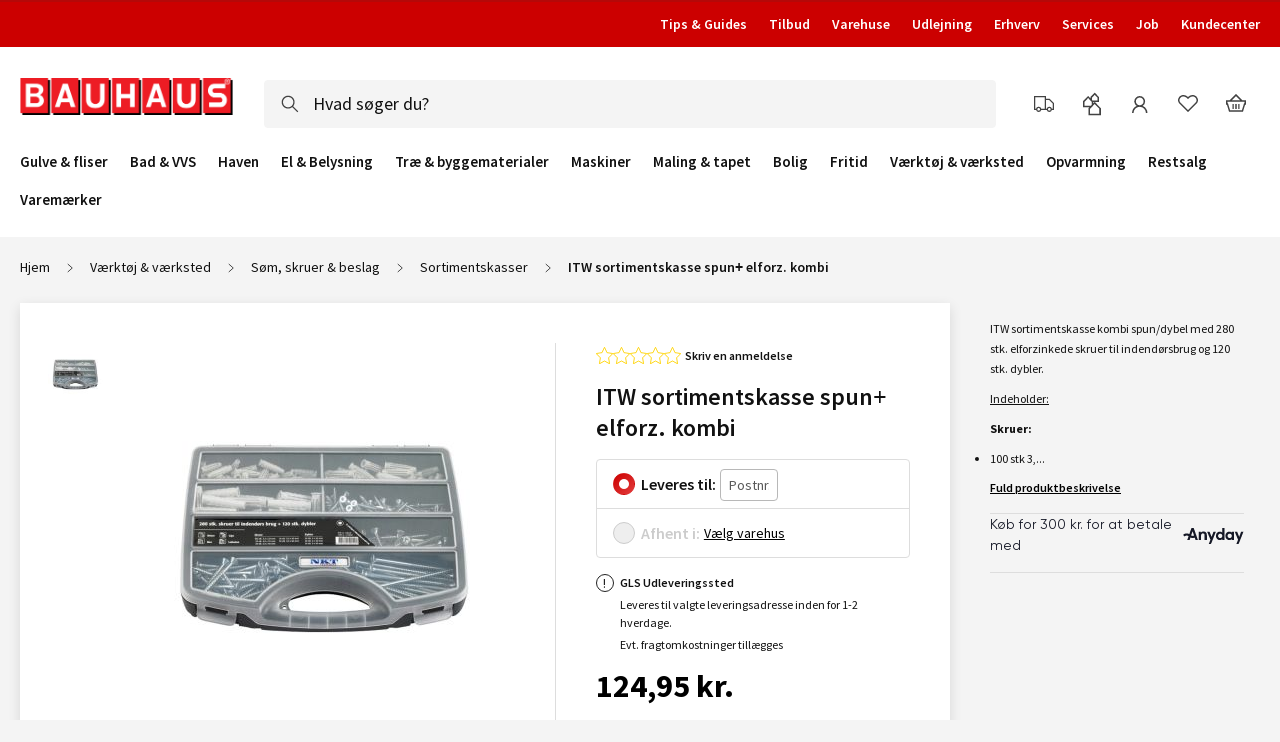

--- FILE ---
content_type: text/html; charset=UTF-8
request_url: https://www.bauhaus.dk/itw-sortimentskasse-spun-elforz-kombi
body_size: 54988
content:
<!doctype html>
<html lang="da">
    <head prefix="og: http://ogp.me/ns# fb: http://ogp.me/ns/fb# product: http://ogp.me/ns/product#">
        <script>
    var LOCALE = 'da\u002DDK';
    var BASE_URL = 'https\u003A\u002F\u002Fwww.bauhaus.dk\u002F';
    var require = {
        'baseUrl': 'https\u003A\u002F\u002Fwww.bauhaus.dk\u002Fstatic\u002Fversion1768564210\u002Ffrontend\u002FVaimo\u002Fbauhaus\u002Ddk\u002Fda_DK'
    };</script>        <meta charset="utf-8"/>
<meta name="title" content="ITW sortimentskasse spun+ elforz. kombi | BAUHAUS"/>
<meta name="description" content="ITW sortimentskasse kombi spun/dybel med 280 stk. elforzinkede skruer til indendørsbrug og 120 stk. dybler. 
Indeholder:
Skruer:


100 stk 3,5x30 mm


50 stk 4,0x35 mm


50 stk 4,5x40 mm


50 stk 5,0x50 mm


30 stk 5,0x80 mm


Dybler:


"/>
<meta name="keywords" content="ITW sortimentskasse spun+ elforz. kombi"/>
<meta name="robots" content="INDEX,FOLLOW"/>
<meta name="viewport" content="width=device-width, initial-scale=1.0, minimum-scale=1.0"/>
<meta name="format-detection" content="telephone=no"/>
<meta name="theme-color" content="#b50808"/>
<title>ITW sortimentskasse spun+ elforz. kombi | BAUHAUS</title>
<style>html{-webkit-font-smoothing:antialiased;-webkit-font-smoothing:subpixel-antialiased;-webkit-tap-highlight-color:transparent;color:#111;font:10px/1.5 Source Sans Pro,sans-serif;min-height:100%;-webkit-text-size-adjust:100%;box-sizing:border-box;vertical-align:baseline}@media only screen and (min-width:768px){html{height:100%}}body{min-height:100%;overflow-x:hidden;overflow-y:scroll;position:relative}a:hover{text-decoration:underline}a.no-animation:hover{text-decoration:none}a{cursor:pointer;display:inline-block;font:inherit;line-height:inherit;text-decoration:none;text-transform:none;touch-action:manipulation;transition:color .2s 0s;vertical-align:unset}a,a:active,a:hover{color:#c00;outline:none}button{align-items:center;-webkit-appearance:none;appearance:none;background:none;border:none;border-radius:0;box-shadow:none;cursor:pointer;display:inline-flex;justify-content:center;margin:0;overflow:visible;padding:0;text-align:center;text-decoration:none;touch-action:manipulation;transition:border-color .2s ease,background-color .2s ease,opacity .2s ease;-webkit-user-select:none;user-select:none;vertical-align:middle;white-space:nowrap}button,button:focus,button:hover{outline:none}button--disabled,button[disabled]{cursor:not-allowed!important;opacity:.25!important}button{font-family:Source Sans Pro,sans-serif;transition:none}@media only screen and (min-width:1400px){.algolia-instant-results-wrapper,.bauhaus_algolia-index-index .page.messages,.breadcrumbs,.cms-index-index [data-content-type=row],.content-after-10,.footer.content,.header-line-1,.header-line-2,.header-top-bar,.page-main,.product-details-container,.product-info-container{margin-left:auto;margin-right:auto;max-width:1365px}}@media only screen and (max-width:1399px){.content-after-10,.footer.content,.header,.page-main{padding-left:20px;padding-right:20px}}label{color:#111;cursor:pointer;display:block;font:600 1.4rem Source Sans Pro;margin-bottom:1px;text-transform:none}input{-webkit-appearance:none;appearance:none;border:1px solid #b8b8b8;border-radius:2px;height:46px;line-height:1.2;font:1.4rem Source Sans Pro;font-weight:400;outline:none;padding:13px;text-indent:.01px;transition:border-color .3s ease;width:100%}input[type=number]{-webkit-appearance:textfield;appearance:textfield}input::-webkit-input-placeholder{color:#595959;font-size:1.4rem}input::placeholder{color:#595959;font-size:1.4rem}@media only screen and (max-width:767px){input,select,textarea{font-size:1.6rem!important}}.message.info{padding:24px}.message.info--header{background-color:#c00;color:#fff;font-family:Source Sans Pro;font-size:1.4rem;font-weight:700;line-height:1.3;padding:6px 18px;text-align:center}.message.info--header a{color:#fff}.message.info--sticky{position:-webkit-sticky;position:sticky;top:0;z-index:800}#header-overlay{display:none}@media only screen and (max-width:991px){#header-overlay{display:none!important}}.header{background:#fff;border-top:2px solid #b50808;padding-top:24px;position:relative;z-index:780}@media only screen and (max-width:991px){.header{padding-bottom:16px;padding-top:16px}}.logo{height:48px;margin:-3px 24px 0 0;min-width:220px}@media only screen and (max-width:991px){.logo{height:40px;min-width:180px}}@media only screen and (max-width:767px){.logo{margin:0 16px 0 0;max-width:160px;min-width:160px;position:relative;top:-2px}}@media only screen and (max-width:479px){.logo{margin:0}}.switch-ball{background:#c00;border:1px solid #b50808;border-radius:12px;display:inline-block;height:16px;margin:0 5px;min-width:24px;overflow:hidden;width:24px}.switch-ball--account{background:#111;border-color:#000}@media only screen and (max-width:767px){.switch-ball--account{height:24px;margin:0 8px;width:40px}.switch-ball--account .switch-ball__ball{height:22px;width:38px}.switch-ball--account .switch-ball__ball:before{height:22px;-webkit-transform:translateX(16px);transform:translateX(16px);width:22px}}.switch-ball--account.switch-ball--switched{background:#c00;border:1px solid #b50808}.switch-ball--account.switch-ball--switched .switch-ball__ball:before{-webkit-transform:translateX(0);transform:translateX(0)}@media only screen and (min-width:768px){.switch-ball{margin:0 3px}}@media only screen and (min-width:992px){.switch-ball{margin:0 5px}}.switch-ball--radio{background:#fff}.switch-ball--radio.switch-ball--switched{background:#c00}.switch-ball--switched .switch-ball__ball:before{-webkit-transform:translateX(-1px);transform:translateX(-1px)}.switch-ball--deactive{cursor:not-allowed;opacity:.4}.switch-ball__ball{background:#c00;border-radius:12px;height:14px;width:20px}.switch-ball__ball:before{background:#fff;border:1px solid #c00;border-radius:50%;content:"";display:block;height:14px;position:relative;top:-1px;-webkit-transform:translateX(7px);transform:translateX(7px);transition:-webkit-transform .2s 0s;transition:transform .2s 0s;transition:transform .2s 0s,-webkit-transform .2s 0s;width:14px}.postcode{display:inline-block;height:44px;min-width:93px;position:relative}@media only screen and (max-width:767px){.postcode{display:none!important}}.postcode__input-wrap{-webkit-appearance:none;appearance:none;border:1px solid #b8b8b8;border-radius:2px;height:46px;line-height:1.2;font:1.4rem Source Sans Pro;font-weight:400;min-width:95px;outline:none;padding:13px;text-indent:.01px;transition:border-color .3s ease;width:100%}.postcode__input-wrap:focus,.postcode__input-wrap:hover{border-color:#777}.postcode__input-wrap[disabled],.postcode__input-wrap[readonly]{background-color:#eee;border-color:#ccc;cursor:not-allowed}.postcode__input-wrap.valid{border-color:#00a651}.postcode__input-wrap.mage-error{border-color:#c00}.postcode__input-wrap{align-items:center;background:#fff;border-radius:4px;display:flex;height:44px;margin-right:-3px;padding:0 10px 0 40px;position:absolute;transition:box-shadow .4s 0s,border-color .4s 0s;width:inherit}.postcode__icon{height:16px;left:13px;pointer-events:none;position:absolute;top:50%;-webkit-transform:translateY(-50%);transform:translateY(-50%);width:16px}.postcode__input{border:none;display:inline-block;font-size:1.6rem;font-weight:600;height:24px;line-height:24px;padding:0;position:relative}.postcode__input::-webkit-input-placeholder{color:#222}.postcode__input::-moz-placeholder{color:#222}.postcode--focused{z-index:1}.postcode--focused .postcode__input-wrap{border:1px solid #006ce0;box-shadow:0 0 0 4px rgba(0,108,224,.36);margin-right:-1px}.postcode--focused .postcode__input-wrap:focus,.postcode--focused .postcode__input-wrap:hover{border-color:#006ce0}.postcode--fireworks .postcode__input-wrap{border-color:#00a651;border-radius:4px 0 0 4px;box-shadow:0 0 8px 1px #00a651;margin-right:-1px}.postcode__popup.modal-sidebar .modal-header{border:none;box-shadow:none}.postcode__popup-logo{left:20px;position:absolute;top:15px;width:160px}.postcode__popup-wrapper{display:flex;flex-direction:column;height:100%;padding:80px 32px 32px}.postcode__popup-title{font-size:2.4rem;font-weight:600;line-height:32px;padding-bottom:24px}.postcode__popup-content--fireworks{border-color:#00a651;box-shadow:0 0 8px 1px #00a651}.postcode__popup-input{background:#f4f4f4;border:none;color:#595959;font-size:2.4rem!important;font-weight:600;line-height:32px;text-align:center}.store-select{background:#fff;border-radius:2px;display:none;font-size:1.2rem;font-weight:400;height:44px;line-height:14px;margin:0 6px;overflow:hidden;padding:10px;position:relative;text-overflow:ellipsis}.store-select--selected{border:1px solid #b8b8b8;border-radius:4px;display:none;margin:0 10px 0 0;min-width:100px;padding:0 32px 0 36px;white-space:nowrap}@media only screen and (min-width:768px){.store-select--selected{align-items:center;display:inline-flex}}@media only screen and (min-width:992px) and (max-width:1200px){.store-select--selected{min-width:150px;padding:0 26px 0 30px}}@media only screen and (min-width:1200px){.store-select--selected{font-size:1.4rem;min-width:145px;overflow:visible;text-overflow:clip}.store-select--inited{min-width:auto}}.store-select__icon{display:inline-block;height:20px;width:20px}.store-select__pointer{height:13px;left:auto;position:absolute;right:12px;stroke:#111;top:50%;-webkit-transform:translateY(-50%);transform:translateY(-50%);width:13px}@media only screen and (max-width:767px){.store-select__pointer{right:8px}}.store-select__details{color:#008540;display:none;font-size:1rem;text-transform:uppercase}.store-select__details--closed{color:#c00}.store-select--inited .store-select__details{display:inline-block}.store-select__info{align-items:flex-start;color:#111;display:flex;flex-direction:column;max-width:90px}.store-select__store-name{line-height:16px;max-width:100%;overflow:hidden;text-overflow:ellipsis}.store-select--selected .store-select__icon{height:16px;left:12px;position:absolute;top:50%;-webkit-transform:translateY(-50%);transform:translateY(-50%);width:16px}@media only screen and (max-width:991px){.store-select--selected .store-select__icon{height:12px;left:10px;width:12px}}@media only screen and (min-width:768px) and (max-width:1200px){.store-select--selected .store-select__icon{left:10px}}.postcode--shown~.store-select--selected{border-radius:0 4px 4px 0}@media only screen and (max-width:991px){.search--origin{border:0;clip:rect(0,0,0,0);height:1px;margin:-1px;overflow:hidden;padding:0;position:absolute;width:1px}}.search__form{position:relative}.search__form--mob{display:none}@media only screen and (max-width:991px){.search__form--mob{display:block;height:36px;margin:0;position:relative;width:100%}}.search__wrapper{border-radius:4px;width:100%}@media only screen and (min-width:992px){.search__wrapper{margin:-16px 8px -16px -16px;padding:16px;-webkit-transform:translateY(50%) translateY(-40px);transform:translateY(50%) translateY(-40px)}}@media only screen and (max-width:991px){.search__wrapper{position:absolute;width:auto}}.search__magnify-icon{height:20px;left:16px;position:absolute;top:50%;-webkit-transform:translateY(-50%);transform:translateY(-50%);width:20px}@media only screen and (max-width:991px){.search__magnify-icon{left:24px}.search__form--mob .search__magnify-icon{left:10px}}@media only screen and (max-width:479px){.search__magnify-icon{height:16px;width:16px}}.search__input{background:#f4f4f4;border-color:#f4f4f4;border-radius:4px;font-size:1.8rem;height:48px;padding:15px 48px}.search__input::-webkit-input-placeholder{color:#111;font-size:1.8rem}.search__input::-moz-placeholder{color:#111;font-size:1.8rem}.search__input:focus,.search__input:hover{border-color:#f4f4f4}.search__input:focus{background:#fff}.search__input:focus::-webkit-input-placeholder{color:#ccc}.search__input:focus::-moz-placeholder{color:#ccc}@media only screen and (max-width:991px){.search__input{padding-left:48px;padding-right:16px}.search__input::-webkit-input-placeholder{font-size:1.4rem}.search__input::-moz-placeholder{font-size:1.4rem}}@media only screen and (max-width:991px){.search__input{left:0;position:absolute;width:100%}}.search__form--mob .search__input{align-items:center;-webkit-appearance:none;appearance:none;border:1px solid transparent;border-radius:2px;border-radius:4px;display:flex;height:46px;line-height:1.2;font:1.4rem Source Sans Pro;font-size:1.6rem;font-weight:400;height:36px;left:0;outline:none;padding:12px 20px 12px 36px;position:absolute;text-indent:.01px;top:0;transition:border-color .3s ease;width:100%}.search__form--mob .search__input::-webkit-input-placeholder{font-size:1.6rem}.search__form--mob .search__input::-moz-placeholder{font-size:1.6rem}.search__fake-placeholder{display:block;font-size:1.6rem;overflow:hidden;text-overflow:ellipsis;white-space:nowrap}.search__close{display:none}.header-line-1{align-items:center;display:flex;height:48px;padding-top:5px}@media only screen and (max-width:991px){.header-line-1{height:auto;justify-content:space-between;padding:0}}.header-line-1--checkout{justify-content:space-between;padding-top:0}@media only screen and (min-width:1200px){.header-line-1--checkout .logo{margin-top:0}}@media only screen and (max-width:479px){.header-line-1--checkout .logo{top:0}}@media only screen and (min-width:992px){.header-line-1--checkout{height:60px;max-width:1325px}}.header-line-1 [data-tooltip]:hover{color:#111;position:relative;text-decoration:none}.header-line-1 [data-tooltip]:hover:before{border-bottom:5px solid #424242;border-left:5px solid hsla(0,0%,100%,0);border-right:5px solid hsla(0,0%,100%,0);margin-top:-5px}.header-line-1 [data-tooltip]:hover:after,.header-line-1 [data-tooltip]:hover:before{content:" ";left:50%;position:absolute;top:calc(100% + 15px);-webkit-transform:translateX(-50%);transform:translateX(-50%);z-index:100}.header-line-1 [data-tooltip]:hover:after{background:#424242;border-radius:2px;color:#fff;font-size:1rem;font-weight:600;height:20px;line-height:20px;padding:0 6px;text-transform:uppercase;white-space:nowrap}.header-line-1 [data-tooltip]:hover{cursor:pointer}.header-line-1 [data-tooltip]:hover:after{content:attr(data-tooltip) " "}@media only screen and (max-width:767px){.header-line-1 [data-tooltip]:hover:after,.header-line-1 [data-tooltip]:hover:before{top:calc(100% + 10px)}}.account-dropdown-link{align-items:center;border-radius:2px;color:#111;display:inline-flex;font-size:0;height:40px;justify-content:center;margin:0 4px;position:relative;width:40px}@media only screen and (max-width:767px){.account-dropdown-link{margin:0}}.checkout-cart-index .account-dropdown-link{color:#111;font-size:1.4rem;font-weight:600}.account-dropdown-link__icon{display:inline-block;height:24px;vertical-align:middle;width:24px}.account-dropdown-link__label{background:#111;border-radius:2px;bottom:0;color:#fff;font-size:1rem;left:50%;padding:0 5px;position:absolute;text-transform:uppercase;-webkit-transform:translateX(-50%);transform:translateX(-50%)}@media only screen and (max-width:767px){.account-dropdown-link--postcode,.account-dropdown-link--store{display:none!important}}.account-dropdown-link--postcode{-webkit-animation:pulse-blue 7s 6;animation:pulse-blue 7s 6;border-radius:2px;box-shadow:0 0 0 0 rgba(0,108,224,.36)}.account-dropdown-link:hover{background:#f4f4f4;color:#111}.account-dropdown-link:active,.account-dropdown-link:visited{color:#111;text-decoration:none}.account-dropdown-link--loggedin .account-dropdown-link__icon-wrap:after,.account-dropdown-link--wishlist.account-dropdown-link--hasItems .account-dropdown-link__icon-wrap:after{background:#c00;border:2px solid #fff;border-radius:50%;color:#fff;content:"";display:block;height:6px;left:24px;position:absolute;top:6px;width:6px}.header-line-wrap{display:flex;justify-content:space-between;position:relative}@media only screen and (max-width:991px){.header-line-wrap{padding-right:35px}}@media only screen and (min-width:992px){.header-line-wrap{max-width:60%}}.header-line-wrap .account-dropdown-link__icon{color:#424242}.header-line-wrap--menu-wrap{position:static}@media only screen and (max-width:991px){.header-line-wrap--menu-wrap{background:#fff;bottom:0;display:block;left:0;overflow:hidden;padding:60px 40px 40px;position:fixed;top:0;-webkit-transform:translateX(-200%);transform:translateX(-200%);transition:-webkit-transform .2s 0s;transition:transform .2s 0s;transition:transform .2s 0s,-webkit-transform .2s 0s;width:calc(100vw - 48px);z-index:300}}@media only screen and (max-width:479px){.header-line-wrap--menu-wrap{padding-right:30px;width:100vw}}.header-line-wrap--menu-wrap .nav__logo{display:none;left:20px;position:absolute;top:15px;width:160px}@media only screen and (max-width:991px){.header-line-wrap--menu-wrap .nav__logo{display:block}.header-line-wrap--menu-wrap-active{max-width:none;-webkit-transform:translateX(0);transform:translateX(0)}.header-line-wrap--active-children{z-index:310}.header-line-wrap--active-children .nav__logo{display:none}}.user-menu{align-items:center;color:#111;display:flex;font:1.4rem Source Sans Pro;font-weight:600;height:28px;margin-right:24px;text-decoration:none;white-space:nowrap}@media only screen and (max-width:991px){.user-menu{font-size:1.2rem;margin-right:0}}@media only screen and (max-width:767px){.user-menu{display:none}}.user-menu:hover{color:#111;text-decoration:none}.user-menu__icon{height:16px;width:16px}@media only screen and (max-width:991px){.user-menu__icon{height:12px;width:12px}}.user-menu__text{margin-left:4px}@media only screen and (max-width:991px){.user-menu__text{display:none}}.header-line-2{align-items:center;display:flex;height:82px;justify-content:space-between;position:relative}@media only screen and (max-width:991px){.header-line-2{height:40px;margin-top:10px;padding-bottom:0;position:static}}.header-line-2::-webkit-input-placeholder{height:36px;margin-top:0}.header-line-2::-moz-placeholder{height:36px;margin-top:0}.nav__top-title,.nav__top-title:active,.nav__top-title:hover{color:#111;text-decoration:none}.nav__top-title--has-children~.nav__top-icon-wrap{display:block}@media only screen and (min-width:992px){.nav__wrapper{display:flex}.nav__item.l0{color:inherit;font-size:1.8rem;font-weight:600;line-height:1.6;margin-left:40px;padding:12px;text-decoration:none}.nav__item.l0.nav__item--brands{line-height:1.8}.nav__item--first.l0{margin-left:0;padding-left:0}.nav__item--first.l0 .nav__title-wrap--top{padding-left:0}.nav__item.l0.nav__item--show,.nav__item.l0:hover{background:none}.nav__title-wrap{padding:8px 24px 8px 8px}.nav__title-wrap--top.nav__title-wrap{overflow:hidden;white-space:nowrap}.nav__title-wrap--top.nav__title-wrap:after{content:normal}.nav__top-title{line-height:18px;position:relative}.nav__top-title:after{background:#111;bottom:0;content:"";height:1px;left:0;position:absolute;-webkit-transform:translateX(-200%);transform:translateX(-200%);transition:-webkit-transform .2s 0s;transition:transform .2s 0s;transition:transform .2s 0s,-webkit-transform .2s 0s;width:100%}.nav__item--show .nav__top-title:after,.nav__item:hover .nav__top-title:after{-webkit-transform:translateX(0);transform:translateX(0)}.nav__item--show.nav__item--mob .nav__top-title:after{content:normal}.nav__top-icon-wrap{display:none;right:8px;top:50%;-webkit-transform:translateY(-30%);transform:translateY(-30%)}.nav__top-icon,.nav__top-icon-wrap{height:8px;position:absolute;width:8px}.nav__top-icon{display:inline-block;left:0;opacity:1;stroke:#111;top:0;-webkit-transform-origin:50%;transform-origin:50%;transition:opacity .2s 0s}.nav__item--show .nav__top-icon,.nav__top-icon--close{opacity:0}.nav__item--show.nav__item--mob .nav__top-icon{opacity:1}.menu-promo,.nav__back-button,.nav__sublist.l0{display:none}}.menu-toggle{display:block;height:40px;margin-right:8px;min-width:40px;padding:6px 6px 6px 0;transition:-webkit-transform .2s 0s;transition:transform .2s 0s;transition:transform .2s 0s,-webkit-transform .2s 0s}@media only screen and (min-width:992px){.menu-toggle{display:none}}@media only screen and (max-width:991px){.menu-toggle{margin-right:0;position:absolute;right:0;top:14px}}.menu-toggle__line{border-top:2px solid #424242;display:block;margin-bottom:5px;width:21px}.menu-toggle__line--last{margin-bottom:-5px;margin-left:8px;width:13px}.minicart-button{align-items:center;border-radius:2px;cursor:default;display:inline-flex;height:40px;justify-content:center;margin:0 4px;padding:0;position:relative;width:40px}@media only screen and (max-width:479px){.minicart-button{margin:0}}.minicart-button:hover{background:#f4f4f4}.minicart-button__qty{align-items:center;background:#c00;border-radius:20px;color:#fff;display:flex;font-size:1.2rem;font-weight:600;height:16px;justify-content:center;min-width:16px;padding:4px;position:absolute;right:3px;top:0}.minicart-button__icon{color:#424242;height:24px;width:24px}.simple-dropdown__content{background:#fff;bottom:0;left:auto;position:fixed;right:0;top:0;-webkit-transform:translateX(800px);transform:translateX(800px);transition:-webkit-transform .2s ease-in 0s;transition:transform .2s ease-in 0s;transition:transform .2s ease-in 0s,-webkit-transform .2s ease-in 0s;width:480px;z-index:1000}article,aside,b,body,center,dd,div,dl,dt,em,fieldset,figcaption,figure,footer,form,h1,h2,h3,h4,h5,h6,header,i,iframe,img,label,li,menu,nav,object,ol,p,section,small,span,strike,strong,u,ul,video{border:0;box-sizing:border-box;font:inherit;margin:0;padding:0;vertical-align:baseline}body{font-size:1.2rem}article,aside,details,figcaption,figure,footer,header,main,menu,nav,section,summary{box-sizing:border-box;display:block}canvas,video{display:inline-block}small{font-size:80%}b,strong{font-weight:700}sub{bottom:-.25em}sub,sup{font-size:75%;line-height:0;position:relative;vertical-align:baseline}sup{top:-.5em}img{height:auto;max-width:100%}figure{margin:1em 40px}table{border-collapse:collapse;border-spacing:0;vertical-align:baseline}table,table td,table th{border:0;font:inherit;margin:0;padding:0}table td,table th{vertical-align:top}button,input,textarea{box-sizing:border-box}button::-moz-focus-inner,input::-moz-focus-inner,textarea::-moz-focus-inner{border:0;padding:0}button:focus,input:focus,textarea:focus{box-shadow:none;outline:0!important}button:-moz-focusring,input:-moz-focusring{outline:1px dotted ButtonText}template{display:none}input[type=number]::-webkit-inner-spin-button,input[type=number]::-webkit-outer-spin-button{-webkit-appearance:none;appearance:none;margin:0}input[type=search]{appearance:none;-webkit-appearance:none;-moz-appearance:none}input[type=search]::-webkit-search-cancel-button,input[type=search]::-webkit-search-decoration{-webkit-appearance:none;appearance:none}@media only screen and (min-width:992px){.header-line-2{height:112px}}@media only screen and (min-width:1400px){.header-line-2{height:82px}}@media only screen and (min-width:992px){.header-line-2 .nav__sublist.l0{top:112px}}@media only screen and (min-width:1400px){.header-line-2 .nav__sublist.l0{top:82px}}.header-line-0{background-color:#c00;margin:-24px 0 30px;padding:12px 0;text-align:right}.header-line-0 li{display:inline-block;padding-left:20px}.header-line-0 a{color:#fff;font-size:1.4rem;font-weight:600}@media only screen and (max-width:1399px){.header-line-0{margin-left:-20px;margin-right:-20px;padding-right:20px}}@media only screen and (max-width:991px){.header-line-0{display:none}}.punchout .header-line-0{display:none}@media only screen and (min-width:992px){.nav__item.l0{font-size:15px;margin-left:0;padding:2px 0}.nav__item.l0.nav__item--brands{font-size:15px;line-height:2.3}}@media only screen and (max-width:991px){.nav__item.l0.nav__item--brands{margin-top:16px}}@media only screen and (min-width:992px){.nav__item.l0 .nav__title-wrap--top{margin-right:8px;padding:8px 14px 8px 0}}@media only screen and (max-width:991px){.nav__item.l0 .nav__title-wrap--top{margin-bottom:8px;margin-top:16px}}@media only screen and (min-width:992px){.nav__item.l0 .nav__top-icon-wrap{display:none}}@media only screen and (max-width:991px){.nav__wrapper{margin:0 -40px;max-height:100%;overflow-x:hidden;overflow-y:auto;padding:0 0 60px 40px}}@media only screen and (max-width:479px){.nav__wrapper{padding-right:50px}}@media only screen and (min-width:992px){.nav__additional-menu{display:none}}.nav__item--show~.nav__additional-menu{display:none}body .header-line-wrap--menu-wrap{flex-wrap:wrap;justify-content:normal;max-width:100%}@media only screen and (min-width:992px){body .header-line-wrap--menu-wrap .nav__wrapper{flex-wrap:wrap}}@media only screen and (max-width:991px){body .header-line-wrap--menu-wrap-active .menu-bottom-block{bottom:0;box-shadow:0 4px 12px 0 rgba(0,0,0,.12);margin:0 -40px;padding:5px 40px;width:100%}}.service-sidebar .service-sidebar__checkbox--deduction{display:none}.message.info--header{background-color:#fff;color:#c00}</style><script>/*Copyright © Vaimo Group. All rights reserved. See LICENSE_VAIMO.txt for license details.*/
(()=>{"use strict";const Loader=function(){this.calls=[],this.configs=[],this.firstRequire=window.require,window.define=function(){this.saveCall("define",arguments)}.bind(this),window.require=function(){this.saveCall("require",arguments)}.bind(this),window.require.defined=()=>!1,window.require.config=function(){this.configs.push(arguments)}.bind(this)};Loader.prototype.saveCall=function(){this.calls.push(arguments)},Loader.prototype.beforeRequire=function(){window.define=void 0,["config","defined"].forEach(prop=>{delete window.require[prop]});for(let i in window.require)window.require.hasOwnProperty(i)&&(this.firstRequire[i]=window.require[i]);window.require=this.firstRequire},Loader.prototype.afterRequire=function(){this.configs.forEach(args=>{window.require.config.apply(window.require.config,args)}),window.applyInlineRequire=()=>this.calls.forEach(args=>{window[args[0]].apply(window[args[0]],args[1])})},window.requirejsPlaceholder=new Loader})();</script><script>/*Copyright © Vaimo Group. All rights reserved. See LICENSE_VAIMO.txt for license details.*/
!function(){"use strict";function createStyle(css){const style=document.createElement("style");style.type="text/css",style.innerHTML=css,document.head.appendChild(style)}!function removeOldFontCss(){window.localStorage.removeItem("fontCss1")}();const fontCssStorageFieldName="fontCssExt1",cachedCss=window.localStorage.getItem(fontCssStorageFieldName);cachedCss?createStyle(cachedCss):function loadFontsCss(){const httpRequest=new XMLHttpRequest;httpRequest.onreadystatechange=function(){httpRequest.readyState===XMLHttpRequest.DONE&&200===httpRequest.status&&(window.localStorage.setItem(fontCssStorageFieldName,httpRequest.responseText),createStyle(httpRequest.responseText))},httpRequest.open("GET",'//fonts.googleapis.com/css2?family=Source+Sans+Pro:wght@400;600;700&text=!"()+,-./0123456789:;<>?ABCDEFGHIJKLMNOPQRSTUVWXYZ[]^abcdefghijklmnopqrstuvwxyzÁÄÅÆÉÍÐÓÖÕØÚÜÝÞŠáäåæéíðóöõøúüýþš–™M%26M'),httpRequest.send()}()}();</script><script>/*Copyright © Vaimo Group. All rights reserved. See LICENSE_VAIMO.txt for license details.*/
(()=>{"use strict";const pluses=/\+/g,decode=s=>decodeURIComponent(s.replace(pluses," "));window.getCookie=cookie=>{const cookies=document.cookie.split("; ");for(let parts,i=0;parts=cookies[i]&&cookies[i].split("=");i++)if(decode(parts.shift())===cookie)return decode(parts.join("="));return""}})();</script><script>/*Copyright © Vaimo Group. All rights reserved. See LICENSE_VAIMO.txt for license details.*/
/**
 * Anowave Magento 2 Google Tag Manager Enhanced Ecommerce (UA) Tracking
 *
 * NOTICE OF LICENSE
 *
 * This source file is subject to the Anowave license that is
 * available through the world-wide-web at this URL:
 * http://www.anowave.com/license-agreement/
 *
 * DISCLAIMER
 *
 * Do not edit or add to this file if you wish to upgrade this extension to newer
 * version in the future.
 *
 * @category 	Anowave
 * @package 	Anowave_Ec
 * @copyright 	Copyright (c) 2019 Anowave (http://www.anowave.com/)
 * @license  	http://www.anowave.com/license-agreement/
 *
 *
 * @NOTICE Current file was amended, some of the unused functions removed. For original file functionality  - see /vendor/anowave/module-ec/view/frontend/web/js/ec.js
 */
if(void 0===log)var log=function(message){window.console&&console.log&&console.log(message)};var AEC=function(){return{debug:!1,eventCallback:!0,Const:{},ajax:function(context,dataLayer){var element=jQuery(context),qty=jQuery(":radio[name=qty]:checked, [name=qty]").eq(0).val(),variant=[],variant_attribute_option=[],products=[];if(qty=Math.abs(qty),isNaN(qty)&&(qty=1),!AEC.gtm())return element.data("click")&&(AEC.Time.track(dataLayer,AEC.Const.TIMING_CATEGORY_ADD_TO_CART,element.data("name"),element.data("category")),eval(element.data("click"))),!0;if(element.data("configurable")){var attributes=jQuery('[name^="super_attribute"]'),variants=[];for(jQuery.each(attributes,function(index,attribute){if(jQuery(attribute).is("select")){var name=jQuery(attribute).attr("name"),id=name.substring(name.indexOf("[")+1,name.lastIndexOf("]")),option=jQuery(attribute).find("option:selected");0<parseInt(option.val())&&variants.push({id,option:option.val(),text:option.text()})}}),i=0,l=variants.length;i<l;i++)for(a=0,b=AEC.SUPER.length;a<b;a++)if(AEC.SUPER[a].id==variants[i].id){var text=variants[i].text;AEC.useDefaultValues&&jQuery.each(AEC.SUPER[a].options,function(index,option){parseInt(option.value_index)==parseInt(variants[i].option)&&(text=option.admin_label)}),variant.push([AEC.SUPER[a].label,text].join(AEC.Const.VARIANT_DELIMITER_ATT)),variant_attribute_option.push({attribute:variants[i].id,option:variants[i].option})}if(!variant.length)return element.data("click")&&(AEC.Time.track(dataLayer,AEC.Const.TIMING_CATEGORY_ADD_TO_CART,element.data("name"),element.data("category")),eval(element.data("click"))),!0}if(element.data("grouped"))for(u=0,y=window.G.length;u<y;u++){var qty=Math.abs(jQuery('[name="super_group['+window.G[u].id+']"]').val());qty&&products.push({name:window.G[u].name,id:window.G[u].sku,price:window.G[u].price,category:window.G[u].category,brand:window.G[u].brand,quantity:qty})}else products.push({name:element.data("name"),id:element.data("id"),price:element.data("price"),category:element.data("category"),brand:element.data("brand"),rating:element.data("rating"),isSaleable:element.data("issaleable"),variant:variant.join(AEC.Const.VARIANT_DELIMITER),quantity:qty});for(i=0,l=products.length;i<l;i++)(function(product){jQuery.each(AEC.parseJSON(element.data("attributes")),function(key,value){product[key]=value})})(products[i]);var data={event:"addToCart",eventLabel:element.data("name"),ecommerce:{currencyCode:AEC.currencyCode,add:{actionField:{list:element.data("list")},products},options:variant_attribute_option},eventCallback:function(){AEC.eventCallback&&(element.data("event")&&element.trigger(element.data("event")),element.data("click")&&eval(element.data("click")))},currentStore:element.data("currentstore")};return AEC.useDefaultValues&&(data.currentstore=AEC.storeName),AEC.Cookie.add(data).push(dataLayer),AEC.localStorage&&function(products){for(var i=0,l=products.length;i<l;i++)AEC.Storage.reference().set({id:products[i].id,category:products[i].category})}(products),AEC.Time.track(dataLayer,AEC.Const.TIMING_CATEGORY_ADD_TO_CART,element.data("name"),element.data("category")),AEC.facebook&&"undefined"!=typeof fbq&&function(product,products,fbq){var callback,content_ids=[],price=0;for(i=0,l=products.length;i<l;i++)content_ids.push(products[i].id),price+=parseFloat(products[i].price);callback=function(product,content_ids,price){return function(){fbq("track","AddToCart",{content_name:product,content_ids,content_type:"product",value:price,currency:AEC.currencyCode})}}(product,content_ids,price),AEC.Const.COOKIE_DIRECTIVE?AEC.CookieConsent.queue(callback).process():callback.apply(window,[])}(element.data("name"),products,fbq),element.data("click")&&eval(element.data("click")),!0},ajaxList:function(context,dataLayer){var element=jQuery(context),products=[];if(!AEC.gtm())return element.data("click")&&(AEC.Time.track(dataLayer,AEC.Const.TIMING_CATEGORY_ADD_TO_CART,element.data("name"),element.data("category")),eval(element.data("click"))),!0;for(products.push({name:element.data("name"),id:element.data("id"),price:element.data("price"),category:element.data("category"),brand:element.data("brand"),rating:element.data("rating"),isSaleable:element.data("issaleable"),position:element.data("position"),quantity:1}),i=0,l=products.length;i<l;i++)(function(product){jQuery.each(AEC.parseJSON(element.data("attributes")),function(key,value){product[key]=value})})(products[i]);var data={event:"addToCart",eventLabel:element.data("name"),ecommerce:{currencyCode:AEC.currencyCode,add:{actionField:{list:element.data("list")},products}},eventCallback:function(){AEC.eventCallback&&(element.data("event")&&element.trigger(element.data("event")),element.data("click")&&eval(element.data("click")))},currentStore:element.data("store")};return AEC.Cookie.add(data).push(dataLayer),AEC.localStorage&&function(products){for(var i=0,l=products.length;i<l;i++)AEC.Storage.reference().set({id:products[i].id,category:products[i].category})}(products),AEC.Time.track(dataLayer,AEC.Const.TIMING_CATEGORY_ADD_TO_CART,element.data("name"),element.data("category")),AEC.facebook&&"undefined"!=typeof fbq&&function(product,products,fbq){var callback,content_ids=[],price=0;for(i=0,l=products.length;i<l;i++)content_ids.push(products[i].id),price+=parseFloat(products[i].price);callback=function(product,content_ids,price){return function(){fbq("track","AddToCart",{content_name:product,content_ids,content_type:"product",value:price,currency:AEC.currencyCode})}}(product,content_ids,price),AEC.Const.COOKIE_DIRECTIVE?AEC.CookieConsent.queue(callback).process():callback.apply(window,[])}(element.data("name"),products,fbq),element.data("click")&&eval(element.data("click")),!0},click:function(context,dataLayer){var element=jQuery(context);if(!AEC.gtm())return AEC.Time.track(dataLayer,AEC.Const.TIMING_CATEGORY_PRODUCT_CLICK,element.data("name"),element.data("category")),!0;var item={name:element.data("name"),id:element.data("id"),price:element.data("price"),category:element.data("category"),brand:element.data("brand"),rating:element.data("rating"),isSaleable:element.data("issaleable"),quantity:element.data("quantity"),position:element.data("position")};jQuery.each(AEC.parseJSON(element.data("attributes")),function(key,value){item[key]=value});var data={event:"productClick",eventLabel:element.data("name"),ecommerce:{click:{actionField:{list:element.data("list")},products:[item]}},eventCallback:function(){if(AEC.eventCallback)if(element.data("event")&&element.trigger(element.data("event")),element.data("click"))eval(element.data("click"));else{if(!element.is("img")||!element.parent().is("a"))return!0;document.location=element.parent().attr("href")}},eventTarget:function(element){var target="Default";return element.is("a")&&(target="Link",element.find("img").length>0&&(target="Image")),element.is("button")&&(target="Button"),target}(element),currentStore:element.data("store")};return AEC.Cookie.click(data).push(dataLayer),AEC.Time.track(dataLayer,AEC.Const.TIMING_CATEGORY_PRODUCT_CLICK,element.data("name"),element.data("category")),element.data("click")&&eval(element.data("click")),!(AEC.eventCallback&&!element.is("a"))},remove:function(context,dataLayer){var element=jQuery(context);if(!AEC.gtm())return AEC.Time.track(dataLayer,AEC.Const.TIMING_CATEGORY_REMOVE_FROM_CART,element.data("name"),element.data("category")),!0;var item={name:element.data("name"),id:element.data("id"),price:element.data("price"),category:element.data("category"),brand:element.data("brand"),rating:element.data("rating"),isSaleable:element.data("issaleable"),quantity:element.data("quantity")};jQuery.each(AEC.parseJSON(element.data("attributes")),function(key,value){item[key]=value});var $,data={event:"removeFromCart",eventLabel:element.data("name"),ecommerce:{remove:{actionField:{list:element.data("list")},products:[item]}}};return AEC.Message.confirm?($=jQuery,require(["Magento_Ui/js/modal/confirm"],function(confirmation){confirmation({title:AEC.Message.confirmRemoveTitle,content:AEC.Message.confirmRemove,actions:{confirm:function(){AEC.Cookie.remove(data).push(dataLayer),AEC.Time.track(dataLayer,AEC.Const.TIMING_CATEGORY_REMOVE_FROM_CART,element.data("name"));var params=$(element).data("post-action");$(document).dataPost("postData",params)},cancel:function(){return!1},always:function(){return!1}}})})):(AEC.Cookie.remove(data).push(dataLayer),AEC.Time.track(dataLayer,AEC.Const.TIMING_CATEGORY_REMOVE_FROM_CART,element.data("name"))),!1},removeFromWishlist:function(context,dataLayer){const element=jQuery(context);if(!AEC.gtm())return!0;const item={name:element.data("name"),id:element.data("id"),category:element.data("category"),quantity:element.data("quantity")};jQuery.each(AEC.parseJSON(element.data("attributes")),function(key,value){item[key]=value});const data={event:element.data("event"),eventLabel:element.data("name"),ecommerce:{wishlistRemove:{actionField:{list:element.data("category")},products:[item]}},currentStore:element.data("store")};return dataLayer.push(data),!0},Bind:{apply:function(parameters){return AEC.Persist.merge(),AEC.Cookie.pushPrivate(),require(["jquery"],function($){$("body").on({catalogCategoryAddToCartRedirect:function(){dataLayer.push({event:AEC.Const.CATALOG_CATEGORY_ADD_TO_CART_REDIRECT_EVENT})}}),parameters&&parameters.performance&&window.performance&&(window.onload=function(){setTimeout(function(){var timePayload={event:"performance",performance:{timingCategory:"Load times",timingVar:"load",timingValue:(performance.timing.loadEventEnd-performance.timing.responseEnd)%6e4/1e3}};switch(window.google_tag_params.ecomm_pagetype){case"home":timePayload.performance.timingLabel="Home",dataLayer.push(timePayload);break;case"product":timePayload.performance.timingLabel="Product",dataLayer.push(timePayload);break;case"category":timePayload.performance.timingLabel="Category",dataLayer.push(timePayload)}},0)})}),this}},Time:(T={event:"trackTime",timingCategory:"",timingVar:"",timingValue:-1,timingLabel:""},time=(new Date).getTime(),{track:function(dataLayer,category,variable,label){var callback;T.timingValue=(new Date).getTime()-time,category&&(T.timingCategory=category),variable&&(T.timingVar=variable),label&&(T.timingLabel=label),callback=function(dataLayer,T){return function(){dataLayer.push(T)}}(dataLayer,T),AEC.Const.COOKIE_DIRECTIVE?AEC.CookieConsent.queue(callback).process():callback.apply(window,[])},trackContinue:function(dataLayer,category,variable,label){this.track(dataLayer,category,variable,label),time=(new Date).getTime()}}),Persist:(proto="undefined"!=typeof Storage?{push:function(key,entity){var data=this.data();return data[key]=entity,localStorage.setItem("persist",JSON.stringify(data)),this},data:function(){var data=localStorage.getItem("persist");return null!==data?JSON.parse(data):{}},merge:function(){var data=this.data(),push={persist:{}};for(var i in data)push.persist[i]=data[i];return dataLayer.push(push),this},clear:function(){return localStorage.setItem("persist",JSON.stringify({})),this}}:{push:function(){},merge:function(){},clear:function(){}},proto.CONST_KEY_PROMOTION="persist_promotion",proto),Checkout:{data:{},tracked:{},step:function(previous,current,currentCode){return this.data&&this.data.hasOwnProperty("ecommerce")&&(this.data.ecommerce.checkout.actionField.step=++current,AEC.Const.COOKIE_DIRECTIVE?AEC.Const.COOKIE_DIRECTIVE_CONSENT_GRANTED&&dataLayer.push(this.data):dataLayer.push(this.data)),this},stepOption:function(step,option){if(!option)return this;if(!option.toString().length)return this;var data={event:"checkoutOption",ecommerce:{checkout_option:{actionField:{step,option}}}};return AEC.Const.COOKIE_DIRECTIVE?AEC.Const.COOKIE_DIRECTIVE_CONSENT_GRANTED&&dataLayer.push(data):dataLayer.push(data),this}},Cookie:{data:null,privateData:null,push:function(dataLayer,consent){return consent=void 0===consent||consent,this.data&&(consent&&AEC.Const.COOKIE_DIRECTIVE?AEC.Const.COOKIE_DIRECTIVE_CONSENT_GRANTED&&dataLayer.push(this.data):dataLayer.push(this.data),this.data=null),this},pushPrivate:function(){var data=this.getPrivateData();return data&&dataLayer.push({privateData:data}),this},augment:function(products){var reference=AEC.Storage.reference().get();if(reference)for(var i=0,l=products.length;i<l;i++)for(var a=0,b=reference.length;a<b;a++)products[i].id.toString().toLowerCase()===reference[a].id.toString().toLowerCase()&&(products[i].category=reference[a].category);return products},click:function(data){return this.data=data,this},add:function(data){return this.data=data,this},remove:function(data){return this.data=data,AEC.localStorage&&(this.data.ecommerce.remove.products=this.augment(this.data.ecommerce.remove.products)),this},visitor:function(data){return this.data=function(data,privateData){return privateData&&privateData.hasOwnProperty("visitor")&&(data.visitorId=privateData.visitor.visitorId,data.visitorLoginState=privateData.visitor.visitorLoginState),data}(data,AEC.Cookie.getPrivateData()),this},detail:function(data){return this.data=data,this},purchase:function(data){return this.data=data,AEC.localStorage&&(this.data.ecommerce.purchase.products=this.augment(this.data.ecommerce.purchase.products)),this},impressions:function(data){return this.data=data,this},checkout:function(data){return this.data=data,AEC.localStorage&&(this.data.ecommerce.checkout.products=this.augment(this.data.ecommerce.checkout.products)),this},checkoutOption:function(data){return this.data=data,this},promotion:function(data){return this.data=data,this},promotionClick:function(data){return this.data=data,this},remarketing:function(data){return this.data=data,this},getPrivateData:function(){if(!this.privateData){var cookie=this.get("privateData");cookie&&(this.privateData=this.parse(cookie))}return this.privateData},get:function(name){var start=document.cookie.indexOf(name+"="),len=start+name.length+1;if(!start&&name!=document.cookie.substring(0,name.length))return null;if(-1==start)return null;var end=document.cookie.indexOf(String.fromCharCode(59),len);return-1==end&&(end=document.cookie.length),decodeURIComponent(document.cookie.substring(len,end))},unset:function(name){return document.cookie=name+"=; path=/; expires="+new Date(0).toUTCString(),this},parse:function(json){return json=decodeURIComponent(json.replace(/\+/g," ")),JSON.parse(json)}},CookieConsent:{chain:{},queue:function(callback,event){return event=void 0!==event?event:AEC.Const.COOKIE_DIRECTIVE_CONSENT_GRANTED_EVENT,this.chain.hasOwnProperty(event)||(this.chain[event]=[]),this.chain[event].push(callback),this},dispatch:function(consent){return AEC.Const.COOKIE_DIRECTIVE_CONSENT_GRANTED=!0,dataLayer.push(consent),this.process(consent.event)},process:function(event){if(event=void 0!==event?event:AEC.Const.COOKIE_DIRECTIVE_CONSENT_GRANTED_EVENT,this.chain.hasOwnProperty(event)&&1==AEC.Cookie.get(event)){for(a=0,b=this.chain[event].length;a<b;a++)this.chain[event][a].apply(this,[]);this.chain[event]=[]}return this},acceptConsent:function(event){return this.dispatch({event})},getConsentDialog:function(dataLayer,endpoints){require(["jquery"],function($){1!=AEC.Cookie.get(AEC.Const.COOKIE_DIRECTIVE_CONSENT_GRANTED_EVENT)?$.get(endpoints.cookieContent,function(response){var directive=$("body").append(response.cookieContent).end().find(".ec-gtm-cookie-directive");directive.find("a.ec-gtm-cookie-directive-note-toggle").off("click.ec").on("click.ec",function(){$(this).next().slideToggle()}),directive.find("a.accept").off("click.ec").on("click.ec",function(){var message=$(this).attr("data-confirm");$(this).text(message);var grant=$('.ec-gtm-cookie-directive [name="cookie[]"]:checked').map(function(){return this.value}).get();$.post(endpoints.cookie,{cookie:grant},function(response){$.each(response,function(event,value){AEC.CookieConsent.acceptConsent(event)}),directive.remove()},endpoints.type)})},endpoints.type):AEC.Const.COOKIE_DIRECTIVE_SEGMENT_MODE?function(segments){for(i=0,l=segments.length;i<l;i++)1==AEC.Cookie.get(segments[i])&&AEC.CookieConsent.acceptConsent(segments[i])}(AEC.Const.COOKIE_DIRECTIVE_SEGMENT_MODE_EVENTS):AEC.CookieConsent.acceptConsent(AEC.Const.COOKIE_DIRECTIVE_CONSENT_GRANTED_EVENT)})}},Storage:{set:function(property,value){return"undefined"!=typeof Storage&&localStorage.setItem(property,JSON.stringify(value)),this},get:function(property){return"undefined"!=typeof Storage?JSON.parse(localStorage.getItem(property)):null},reference:function(){return storage=this,{set:function(reference){var current=storage.get("category.add")||[],exists=function(current,reference){for(i=0,l=current.length;i<l;i++)if(current[i].id.toString().toLowerCase()===reference.id.toString().toLowerCase())return current[i].category=reference.category,!0;return!1}(current,reference);return exists||current.push(reference),storage.set("category.add",current),this},get:function(){return storage.get("category.add")}};var storage}},gtm:function(){return"undefined"!=typeof google_tag_manager||(log("Unable to detect Google Tag Manager. Please verify if GTM install snippet is available."),!1)},parseJSON:function(content){if("object"==typeof content)return content;if("string"==typeof content)try{return JSON.parse(content)}catch(e){}return{}}};var proto,T,time}();</script><link  rel="stylesheet" type="text/css"  media="all" href="https://www.bauhaus.dk/static/version1768564210/frontend/Vaimo/bauhaus-dk/da_DK/jquery/uppy/dist/uppy-custom.css" />
<script  type="text/javascript"  src="https://www.bauhaus.dk/static/version1768564210/frontend/Vaimo/bauhaus-dk/da_DK/Vaimo_JavascriptMixinFlags/js/mixin-filter.js"></script>
<link  rel="canonical" href="https://www.bauhaus.dk/itw-sortimentskasse-spun-elforz-kombi" />
<link  rel="icon" type="image/x-icon" href="https://www.bauhaus.dk/static/version1768564210/frontend/Vaimo/bauhaus-dk/da_DK/Magento_Theme/favicon.png" />
<link  rel="shortcut icon" type="image/x-icon" href="https://www.bauhaus.dk/static/version1768564210/frontend/Vaimo/bauhaus-dk/da_DK/Magento_Theme/favicon.png" />
<!--d489809b65d41d69638edb1a1c44d4f1-->
<meta name="google-site-verification" content="4KhsQxe_iDQCMPSMn2W8xVntL_oH7kojz_8GIyRrMJE" />

<!--Google Optimize remove end september-->
<script src="https://www.googleoptimize.com/optimize.js?id=OPT-W5XPJBZ"></script>

<!--DK inline theme level styles-->
<style>
@media only screen and (max-width: 768px) {
    .category-cms  .pagebuilder-row--column-1-in-row .pagebuilder-column {
        flex-basis: 100%;
        padding: 0 !important;
    }
    .category-cms .pagebuilder-row--column-2-in-row .pagebuilder-column {
        flex-basis: 50%;
    }

    .category-cms .pagebuilder-row--column-3-in-row .pagebuilder-column {
       flex-basis: 33.33%;
     }
}

</style>            <link rel="preload" as="style"  href="https://www.bauhaus.dk/static/version1768564210/frontend/Vaimo/bauhaus-dk/da_DK/css/compiled/gen1.css">
    <link rel="preload" as="style"  href="https://www.bauhaus.dk/static/version1768564210/frontend/Vaimo/bauhaus-dk/da_DK/css/compiled/gen2-dk.css">

<meta name="google-site-verification" content="_whSyLqDcBM2dMoxe95VIsu-d7ujoRXlCLvKxyB1dog" />
<script>
    window.uetq = window.uetq || [];
    window.uetq.push('consent', 'default', { 'ad_storage': 'denied' });
</script>
<script>window.cmp_disable_spa = 1;window.gdprAppliesGlobally=true;if(!("cmp_id" in window)||window.cmp_id<1){window.cmp_id=0}if(!("cmp_cdid" in window)){window.cmp_cdid="f63bcbfe1eaa"}if(!("cmp_params" in window)){window.cmp_params=""}if(!("cmp_host" in window)){window.cmp_host="delivery.consentmanager.net"}if(!("cmp_cdn" in window)){window.cmp_cdn="cdn.consentmanager.net"}if(!("cmp_proto" in window)){window.cmp_proto="https:"}if(!("cmp_codesrc" in window)){window.cmp_codesrc="19"}window.cmp_getsupportedLangs=function(){var b=["DE","EN","FR","IT","NO","DA","FI","ES","PT","RO","BG","ET","EL","GA","HR","LV","LT","MT","NL","PL","SV","SK","SL","CS","HU","RU","SR","ZH","TR","UK","AR","BS"];if("cmp_customlanguages" in window){for(var a=0;a<window.cmp_customlanguages.length;a++){b.push(window.cmp_customlanguages[a].l.toUpperCase())}}return b};window.cmp_getRTLLangs=function(){var a=["AR"];if("cmp_customlanguages" in window){for(var b=0;b<window.cmp_customlanguages.length;b++){if("r" in window.cmp_customlanguages[b]&&window.cmp_customlanguages[b].r){a.push(window.cmp_customlanguages[b].l)}}}return a};window.cmp_getlang=function(j){if(typeof(j)!="boolean"){j=true}if(j&&typeof(cmp_getlang.usedlang)=="string"&&cmp_getlang.usedlang!==""){return cmp_getlang.usedlang}var g=window.cmp_getsupportedLangs();var c=[];var f=location.hash;var e=location.search;var a="languages" in navigator?navigator.languages:[];if(f.indexOf("cmplang=")!=-1){c.push(f.substr(f.indexOf("cmplang=")+8,2).toUpperCase())}else{if(e.indexOf("cmplang=")!=-1){c.push(e.substr(e.indexOf("cmplang=")+8,2).toUpperCase())}else{if("cmp_setlang" in window&&window.cmp_setlang!=""){c.push(window.cmp_setlang.toUpperCase())}else{if(a.length>0){for(var d=0;d<a.length;d++){c.push(a[d])}}}}}if("language" in navigator){c.push(navigator.language)}if("userLanguage" in navigator){c.push(navigator.userLanguage)}var h="";for(var d=0;d<c.length;d++){var b=c[d].toUpperCase();if(g.indexOf(b)!=-1){h=b;break}if(b.indexOf("-")!=-1){b=b.substr(0,2)}if(g.indexOf(b)!=-1){h=b;break}}if(h==""&&typeof(cmp_getlang.defaultlang)=="string"&&cmp_getlang.defaultlang!==""){return cmp_getlang.defaultlang}else{if(h==""){h="EN"}}h=h.toUpperCase();return h};(function(){var n=document;var p=window;var f="";var b="_en";if("cmp_getlang" in p){f=p.cmp_getlang().toLowerCase();if("cmp_customlanguages" in p){for(var h=0;h<p.cmp_customlanguages.length;h++){if(p.cmp_customlanguages[h].l.toUpperCase()==f.toUpperCase()){f="en";break}}}b="_"+f}function g(e,d){var l="";e+="=";var i=e.length;if(location.hash.indexOf(e)!=-1){l=location.hash.substr(location.hash.indexOf(e)+i,9999)}else{if(location.search.indexOf(e)!=-1){l=location.search.substr(location.search.indexOf(e)+i,9999)}else{return d}}if(l.indexOf("&")!=-1){l=l.substr(0,l.indexOf("&"))}return l}var j=("cmp_proto" in p)?p.cmp_proto:"https:";if(j!="http:"&&j!="https:"){j="https:"}var k=("cmp_ref" in p)?p.cmp_ref:location.href;var q=n.createElement("script");q.setAttribute("data-cmp-ab","1");var c=g("cmpdesign","");var a=g("cmpregulationkey","");var o=g("cmpatt","");q.src=j+"//"+p.cmp_host+"/delivery/cmp.php?"+("cmp_id" in p&&p.cmp_id>0?"id="+p.cmp_id:"")+("cmp_cdid" in p?"cdid="+p.cmp_cdid:"")+"&h="+encodeURIComponent(k)+(c!=""?"&cmpdesign="+encodeURIComponent(c):"")+(a!=""?"&cmpregulationkey="+encodeURIComponent(a):"")+(o!=""?"&cmatt="+encodeURIComponent(o):"")+("cmp_params" in p?"&"+p.cmp_params:"")+(n.cookie.length>0?"&__cmpfcc=1":"")+"&l="+f.toLowerCase()+"&o="+(new Date()).getTime();q.type="text/javascript";q.async=true;if(n.currentScript&&n.currentScript.parentElement){n.currentScript.parentElement.appendChild(q)}else{if(n.body){n.body.appendChild(q)}else{var m=n.getElementsByTagName("body");if(m.length==0){m=n.getElementsByTagName("div")}if(m.length==0){m=n.getElementsByTagName("span")}if(m.length==0){m=n.getElementsByTagName("ins")}if(m.length==0){m=n.getElementsByTagName("script")}if(m.length==0){m=n.getElementsByTagName("head")}if(m.length>0){m[0].appendChild(q)}}}var q=n.createElement("script");q.src=j+"//"+p.cmp_cdn+"/delivery/js/cmp"+b+".min.js";q.type="text/javascript";q.setAttribute("data-cmp-ab","1");q.async=true;if(n.currentScript&&n.currentScript.parentElement){n.currentScript.parentElement.appendChild(q)}else{if(n.body){n.body.appendChild(q)}else{var m=n.getElementsByTagName("body");if(m.length==0){m=n.getElementsByTagName("div")}if(m.length==0){m=n.getElementsByTagName("span")}if(m.length==0){m=n.getElementsByTagName("ins")}if(m.length==0){m=n.getElementsByTagName("script")}if(m.length==0){m=n.getElementsByTagName("head")}if(m.length>0){m[0].appendChild(q)}}}})();window.cmp_addFrame=function(b){if(!window.frames[b]){if(document.body){var a=document.createElement("iframe");a.style.cssText="display:none";if("cmp_cdn" in window&&"cmp_ultrablocking" in window&&window.cmp_ultrablocking>0){a.src="//"+window.cmp_cdn+"/delivery/empty.html"}a.name=b;document.body.appendChild(a)}else{window.setTimeout(window.cmp_addFrame,10,b)}}};window.cmp_rc=function(h){var b=document.cookie;var f="";var d=0;while(b!=""&&d<100){d++;while(b.substr(0,1)==" "){b=b.substr(1,b.length)}var g=b.substring(0,b.indexOf("="));if(b.indexOf(";")!=-1){var c=b.substring(b.indexOf("=")+1,b.indexOf(";"))}else{var c=b.substr(b.indexOf("=")+1,b.length)}if(h==g){f=c}var e=b.indexOf(";")+1;if(e==0){e=b.length}b=b.substring(e,b.length)}return(f)};window.cmp_stub=function(){var a=arguments;__cmp.a=__cmp.a||[];if(!a.length){return __cmp.a}else{if(a[0]==="ping"){if(a[1]===2){a[2]({gdprApplies:gdprAppliesGlobally,cmpLoaded:false,cmpStatus:"stub",displayStatus:"hidden",apiVersion:"2.0",cmpId:31},true)}else{a[2](false,true)}}else{if(a[0]==="getUSPData"){a[2]({version:1,uspString:window.cmp_rc("")},true)}else{if(a[0]==="getTCData"){__cmp.a.push([].slice.apply(a))}else{if(a[0]==="addEventListener"||a[0]==="removeEventListener"){__cmp.a.push([].slice.apply(a))}else{if(a.length==4&&a[3]===false){a[2]({},false)}else{__cmp.a.push([].slice.apply(a))}}}}}}};window.cmp_msghandler=function(d){var a=typeof d.data==="string";try{var c=a?JSON.parse(d.data):d.data}catch(f){var c=null}if(typeof(c)==="object"&&c!==null&&"__cmpCall" in c){var b=c.__cmpCall;window.__cmp(b.command,b.parameter,function(h,g){var e={__cmpReturn:{returnValue:h,success:g,callId:b.callId}};d.source.postMessage(a?JSON.stringify(e):e,"*")})}if(typeof(c)==="object"&&c!==null&&"__uspapiCall" in c){var b=c.__uspapiCall;window.__uspapi(b.command,b.version,function(h,g){var e={__uspapiReturn:{returnValue:h,success:g,callId:b.callId}};d.source.postMessage(a?JSON.stringify(e):e,"*")})}if(typeof(c)==="object"&&c!==null&&"__tcfapiCall" in c){var b=c.__tcfapiCall;window.__tcfapi(b.command,b.version,function(h,g){var e={__tcfapiReturn:{returnValue:h,success:g,callId:b.callId}};d.source.postMessage(a?JSON.stringify(e):e,"*")},b.parameter)}};window.cmp_setStub=function(a){if(!(a in window)||(typeof(window[a])!=="function"&&typeof(window[a])!=="object"&&(typeof(window[a])==="undefined"||window[a]!==null))){window[a]=window.cmp_stub;window[a].msgHandler=window.cmp_msghandler;window.addEventListener("message",window.cmp_msghandler,false)}};window.cmp_addFrame("__cmpLocator");if(!("cmp_disableusp" in window)||!window.cmp_disableusp){window.cmp_addFrame("__uspapiLocator")}if(!("cmp_disabletcf" in window)||!window.cmp_disabletcf){window.cmp_addFrame("__tcfapiLocator")}window.cmp_setStub("__cmp");if(!("cmp_disabletcf" in window)||!window.cmp_disabletcf){window.cmp_setStub("__tcfapi")}if(!("cmp_disableusp" in window)||!window.cmp_disableusp){window.cmp_setStub("__uspapi")};</script>    <script type="text/x-magento-init">
        {
            "*": {
                "Magento_PageCache/js/form-key-provider": {
                    "isPaginationCacheEnabled":
                        0                }
            }
        }
    </script>

<script>

	/**
	 * Magento 2 Google Tag Manager Enhanced Ecommerce (UA) Tracking
	 *
	 * @author Anowave
	 * @see http://www.anowave.com/marketplace/magento-2-extensions/magento-2-google-tag-manager-enhanced-ecommerce-ua-tracking/
	 * @copyright 2019 Anowave
	 */

	window.dataLayer = window.dataLayer || [];

		
	AEC.Const = 
	{
		TIMING_CATEGORY_ADD_TO_CART:		'Add To Cart Time',
		TIMING_CATEGORY_REMOVE_FROM_CART:	'Remove From Cart Time',
		TIMING_CATEGORY_PRODUCT_CLICK:		'Product Detail Click Time',
		TIMING_CATEGORY_CHECKOUT:			'Checkout Time',
		TIMING_CATEGORY_CHECKOUT_STEP:		'Checkout Step Time',
		TIMING_CATEGORY_PRODUCT_WISHLIST:	'Add to Wishlist Time',
		TIMING_CATEGORY_PRODUCT_COMPARE:	'Add to Compare Time'
	};

	AEC.Const.URL 					= 'https://www.bauhaus.dk/';
	AEC.Const.VARIANT_DELIMITER 	= '-';
	AEC.Const.VARIANT_DELIMITER_ATT = ':';

		
	AEC.Const.CHECKOUT_STEP_SHIPPING 	= 1;
	AEC.Const.CHECKOUT_STEP_PAYMENT  	= 2;
	AEC.Const.CHECKOUT_STEP_ORDER  		= 3;

		
	AEC.Const.DIMENSION_SEARCH = 18;

	
	AEC.Const.COOKIE_DIRECTIVE 								= false;
	AEC.Const.COOKIE_DIRECTIVE_CONSENT_GRANTED  			= false;
	AEC.Const.COOKIE_DIRECTIVE_SEGMENT_MODE 				= false;
	AEC.Const.COOKIE_DIRECTIVE_SEGMENT_MODE_EVENTS			= ["cookieConsentGranted"];	
	AEC.Const.COOKIE_DIRECTIVE_CONSENT_GRANTED_EVENT 		= "cookieConsentGranted";

		
	AEC.Const.CATALOG_CATEGORY_ADD_TO_CART_REDIRECT_EVENT 	= "catalogCategoryAddToCartRedirect";

		
	AEC.Message = 
	{
		confirm: 			 false,
		confirmRemoveTitle:  "Er du sikker?",
		confirmRemove: 		 "Are you sure you would like to remove this item from the shopping cart?"		
	};
			
	AEC.storeName 			= "Webshop Denmark";
	AEC.currencyCode	 	= "DKK";
	AEC.useDefaultValues 	= false;
	AEC.facebook 			= false;
	AEC.eventCallback		= true;

		
	AEC.SUPER = [];

	
	AEC.BUNDLE = {"bundles":[],"options":[]};

	
	AEC.localStorage = true;
	
</script>
<script>
    window.vaimoConfigs = {
        'price-format-config': {"pattern":"%s\u00a0kr.","precision":2,"requiredPrecision":2,"decimalSymbol":",","groupSymbol":".","groupLength":3,"integerRequired":false}    }
</script>
<script>window.algoliaConfig = {"instant":{"enabled":true,"selector":".columns","isAddToCartEnabled":true,"addToCartParams":{"action":"https:\/\/www.bauhaus.dk\/checkout\/cart\/add\/","formKey":"uDhRZvTPx3h6Uoxd","redirectUrlParam":"uenc"},"infiniteScrollEnabled":true,"urlTrackedParameters":["query","attribute:*","index"],"isSearchBoxEnabled":true,"isVisualMerchEnabled":false,"categorySeparator":" \/\/\/ ","categoryPageIdAttribute":"categoryPageId","isCategoryNavigationEnabled":false,"hidePagination":false},"autocomplete":{"enabled":true,"selector":".algolia-search-input","sections":[{"name":"pages","label":"Pages","hitsPerPage":"2"}],"nbOfProductsSuggestions":6,"nbOfCategoriesSuggestions":2,"nbOfQueriesSuggestions":0,"isDebugEnabled":false,"isNavigatorEnabled":true,"debounceMilliseconds":300,"minimumCharacters":0},"landingPage":{"query":"","configuration":"[]"},"recommend":{"enabledFBT":false,"enabledRelated":false,"enabledFBTInCart":false,"enabledRelatedInCart":false,"enabledLookingSimilar":0,"limitFBTProducts":6,"limitRelatedProducts":6,"limitTrendingItems":6,"limitLookingSimilar":6,"enabledTrendItems":0,"trendItemFacetName":null,"trendItemFacetValue":null,"isTrendItemsEnabledInPDP":0,"isTrendItemsEnabledInCartPage":0,"isAddToCartEnabledInFBT":false,"isAddToCartEnabledInRelatedProduct":false,"isAddToCartEnabledInTrendsItem":false,"isAddToCartEnabledInLookingSimilar":false,"FBTTitle":"Frequently bought together","relatedProductsTitle":"Related products","trendingItemsTitle":"Trending items","addToCartParams":{"action":"https:\/\/www.bauhaus.dk\/checkout\/cart\/add\/","formKey":"uDhRZvTPx3h6Uoxd","redirectUrlParam":"uenc"},"isLookingSimilarEnabledInPDP":0,"isLookingSimilarEnabledInCartPage":0,"lookingSimilarTitle":"Looking Similar"},"extensionVersion":"3.14.4","applicationId":"28WF35C8YR","indexName":"nordic_production_dk","apiKey":"YzhhZjExYWE2NWIyOTc5YmQ4M2E4NjEzODI0NTg0NWE0ZDU3MjU0MTMxZGY5NTM1NTM4ZDZlMGZhMWNjMDVmMXRhZ0ZpbHRlcnM9JnZhbGlkVW50aWw9MTc2OTA1NTc2OA==","attributeFilter":[],"facets":[{"attribute":"price","type":"slider","label":"Pris","searchable":"1","create_rule":"2","coverage":"10"},{"attribute":"brand","type":"disjunctive","label":"Varem\u00e6rke","searchable":"1","create_rule":"2","coverage":"10"},{"attribute":"categories","type":"disjunctive","label":"Kategorier","searchable":"2","create_rule":"2","coverage":"10"},{"attribute":"categories_without_path","type":"disjunctive","label":"Categories_without_path_magento","searchable":"3","create_rule":"2","coverage":"10"},{"attribute":"categoryIds","type":"disjunctive","label":"","searchable":"3","create_rule":"2","coverage":"10"},{"attribute":"in_stock","type":"disjunctive","label":"","searchable":"3","create_rule":"2","coverage":"10"},{"attribute":"inventory","type":"disjunctive","label":"inventory","searchable":"2","create_rule":"2","coverage":"10"},{"attribute":"on_sale","type":"disjunctive","label":"Tilbudsvarer","searchable":"2","create_rule":"2","coverage":"10"},{"attribute":"primarycolor","type":"disjunctive","label":"Farve","searchable":"1","create_rule":"2","coverage":"10"},{"attribute":"producttype","type":"disjunctive","label":"Produkttype","searchable":"1","create_rule":"2","coverage":"10"},{"attribute":"_collections","type":"disjunctive","label":"","searchable":"1","create_rule":"2","coverage":"10"}],"areCategoriesInFacets":true,"hitsPerPage":35,"sortingIndices":[{"attribute":"price","sort":"asc","sortLabel":"Laveste pris","name":"nordic_production_dk_products_price_group_0_asc","ranking":["asc(price.DKK.group_0)","typo","geo","words","filters","proximity","attribute","exact","custom"],"label":"Laveste pris"},{"attribute":"price","sort":"desc","sortLabel":"H\u00f8jeste pris","name":"nordic_production_dk_products_price_group_0_desc","ranking":["desc(price.DKK.group_0)","typo","geo","words","filters","proximity","attribute","exact","custom"],"label":"H\u00f8jeste pris"},{"attribute":"created_at","sort":"desc","sortLabel":"Nyeste f\u00f8rst","name":"nordic_production_dk_products_created_at_desc","ranking":["desc(created_at)","typo","geo","words","filters","proximity","attribute","exact","custom"],"label":"Nyeste f\u00f8rst"}],"isSearchPage":false,"isCategoryPage":false,"isLandingPage":false,"removeBranding":false,"productId":"459631","priceKey":".DKK.group_0","priceGroup":"group_0","origFormatedVar":"price.DKK.group_0_original_formated","tierFormatedVar":"price.DKK.group_0_tier_formated","currencyCode":"DKK","currencySymbol":"kr.","priceFormat":{"pattern":"%s\u00a0kr.","precision":2,"requiredPrecision":2,"decimalSymbol":",","groupSymbol":".","groupLength":3,"integerRequired":false},"maxValuesPerFacet":10,"autofocus":true,"resultPageUrl":"https:\/\/www.bauhaus.dk\/catalogsearch\/result\/","request":{"query":"","refinementKey":"","refinementValue":"","categoryId":"","landingPageId":"","path":"","level":"","parentCategory":"","childCategories":[],"url":"https:\/\/www.bauhaus.dk\/itw-sortimentskasse-spun-elforz-kombi"},"showCatsNotIncludedInNavigation":false,"showSuggestionsOnNoResultsPage":true,"baseUrl":"https:\/\/www.bauhaus.dk","popularQueries":["Ryobi","Nordlux","Camargue","Weber","Dewalt","Makita"],"useAdaptiveImage":false,"urls":{"logo":"https:\/\/www.bauhaus.dk\/static\/version1768564210\/frontend\/Vaimo\/bauhaus-dk\/da_DK\/Algolia_AlgoliaSearch\/js\/images\/algolia-logo-blue.svg"},"cookieConfiguration":{"customerTokenCookie":"_ALGOLIA_MAGENTO_AUTH","consentCookieName":"user_allowed_algolia_cookie","cookieAllowButtonSelector":"#btn-cookie-allow","cookieRestrictionModeEnabled":true,"cookieDuration":"15552000000"},"ccAnalytics":{"enabled":true,"ISSelector":".ais-Hits-item a.card, .ais-InfiniteHits-item a.card, .search-card__link","conversionAnalyticsMode":"add_to_cart_place_order","addToCartSelector":".action.primary.tocart","orderedProductIds":[]},"isPersonalizationEnabled":true,"personalization":{"enabled":true,"viewedEvents":{"viewProduct":{"eventName":"Viewed Product","enabled":false,"method":"viewedObjectIDs"}},"clickedEvents":{"productClicked":{"eventName":"Product Clicked","enabled":true,"selector":".ais-Hits-item a.card, .ais-InfiniteHits-item a.card","method":"clickedObjectIDs"},"productRecommended":{"eventName":"Recommended Product Clicked","enabled":false,"selector":".products-upsell .product-item","method":"clickedObjectIDs"}},"filterClicked":{"eventName":"Filter Clicked","enabled":false,"method":"clickedFilters"}},"analytics":{"enabled":false,"delay":"3000","triggerOnUiInteraction":"1","pushInitialSearch":"0"},"now":1768953600,"queue":{"isEnabled":true,"nbOfJobsToRun":200,"retryLimit":3,"nbOfElementsPerIndexingJob":5000},"isPreventBackendRenderingEnabled":false,"translations":{"to":"to","or":"eller","go":"Go","popularQueries":"Pr\u00f8v at s\u00f8g p\u00e5 popul\u00e6re s\u00f8gninger","seeAll":"Se alle produkter","allDepartments":"All departments","seeIn":"See products in","orIn":"or in","noProducts":"Hmm, vi fandt desv\u00e6rre ingen resultater for:","noResults":"No results","refine":"Refine","selectedFilters":"Selected Filters","clearAll":"Fjern alle filtre","previousPage":"Forrige side","nextPage":"N\u00e6ste side","searchFor":"Search for products","relevance":"Relevans","categories":"Kategorier","products":"Produkter","suggestions":"Suggestions","searchBy":"Search by","searchForFacetValuesPlaceholder":"S\u00f8g","showMore":"Vis flere produkter","searchTitle":"Search results for","placeholder":"Search for products, categories, ...","addToCart":"L\u00e6g i kurven"},"web_stock_id":"web"};
require(['uiRegistry'],registry=>registry.set('algoliaConfigData',1))</script>

<script >
    window.dataLayer = window.dataLayer || [];

    document.addEventListener("DOMContentLoaded", function () {
        require(['jquery'], function ($) {
            $(document).ajaxError(function (e, request, settings, thrownError) {
                dataLayer.push({
                    'event': 'Ajax Error',
                    'ajax_error': {
                        'ajaxUrl': settings.url,
                        'ajaxResult': e.result,
                        'ajaxErrorMessage': thrownError
                    }
                });
            });
        });
    });
</script>

<meta property="og:type" content="product" />
<meta property="og:title"
      content="ITW&#x20;sortimentskasse&#x20;spun&#x2B;&#x20;elforz.&#x20;kombi" />
<meta property="og:image"
      content="https://cdn.bauhaus.dk/media/catalog/product/cache/3e7b8fe327b7b9553ccec016d3f9a411/1/1/11af12f5-ebe9-44e2-9f0f-b16510ea5fbd.jpg" />
<meta property="og:description"
      content="ITW&#x20;sortimentskasse&#x20;kombi&#x20;spun&#x2F;dybel&#x20;med&#x20;280&#x20;stk.&#x20;elforzinkede&#x20;skruer&#x20;til&#x20;indend&#xF8;rsbrug&#x20;og&#x20;120&#x20;stk.&#x20;dybler.&#x20;&#x0A;Indeholder&#x3A;&#x0A;Skruer&#x3A;&#x0A;&#x0A;&#x0A;100&#x20;stk&#x20;3,5x30&#x20;mm&#x0A;&#x0A;&#x0A;50&#x20;stk&#x20;4,0x35&#x20;mm&#x0A;&#x0A;&#x0A;50&#x20;stk&#x20;4,5x40&#x20;mm&#x0A;&#x0A;&#x0A;50&#x20;stk&#x20;5,0x50&#x20;mm&#x0A;&#x0A;&#x0A;30&#x20;stk&#x20;5,0x80&#x20;mm&#x0A;&#x0A;&#x0A;Dybler&#x3A;&#x0A;&#x0A;&#x0A;50&#x20;stk&#x20;5x25&#x20;mm&#x0A;&#x0A;&#x0A;40&#x20;stk&#x20;6x30&#x20;mm&#x0A;&#x0A;&#x0A;30&#x20;stk&#x20;8x40&#x20;mm&#x0A;&#x0A;" />
<meta property="og:url" content="https://www.bauhaus.dk/itw-sortimentskasse-spun-elforz-kombi" />
    <meta property="product:price:amount" content="124.95"/>
    <meta property="product:price:currency"
      content="DKK"/>

<script >
    window.dataLayer = window.dataLayer || [];
    require(['uiRegistry', 'registryChain', 'vaimo/storeLocatorData'], (registry, registryChain, storesData) => {
        registryChain(['webStock', 'webStockScriptReady'], webStock => {
            const isConfigurableProduct = webStock?.isConfigurable || false;
            const productSku = webStock?.productSku || '';
            
            const getPhysicStockData = () => {
                const physicStockData = {};
                (storesData.stores || []).forEach(store => {
                    const stockId = store['is']; //is stands for 'inventory_stock'
                    stockId && (physicStockData[stockId] = store['stock_qty']);
                });
                return physicStockData;
            }

            const pushStockData = (sku, webStockQty, physicStockData) => {
                dataLayer.push({
                    'event': 'Stock Data Loaded',
                    'productStock': {
                        'id': sku,
                        'webstock': webStockQty,
                        'physic_stock': physicStockData
                    }
                });
            }

            const getWebstockQty = (webStock) => {
                return webStock?.getStaticWebstockData()?.stock_qty || 0;
            }
            
            if (isConfigurableProduct) {
                pushStockData(productSku, false, false);
                return;
            }
            
            const isCollectFromStoreAvailable = registry.get('isCollectFromStoreAvailable');
            if (isCollectFromStoreAvailable !== undefined && !isCollectFromStoreAvailable) {
                pushStockData(productSku, getWebstockQty(webStock), false);
                return;
            }

            registry.get('isCollectFromStoreAvailable', isCCAvailable => {
                if (!isCCAvailable) {
                    pushStockData(productSku, getWebstockQty(webStock), false);
                    return;
                }
                
                if (registry.get('physicStockScriptReady')) {
                    pushStockData(productSku, getWebstockQty(webStock), getPhysicStockData());
                    return;
                }

                registry.get('physicStockScriptReady', () => {
                    pushStockData(productSku, getWebstockQty(webStock), getPhysicStockData());
                });
            });
        });
    });
</script>
    <link rel="preload" as="style"  href="https://www.bauhaus.dk/static/version1768564210/frontend/Vaimo/bauhaus-dk/da_DK/css/compiled/product.css">
    </head>
    <body data-container="body"
          data-mage-init='{"loaderAjax": {}, "loader": { "icon": "https://www.bauhaus.dk/static/version1768564210/frontend/Vaimo/bauhaus-dk/da_DK/images/loader-2.gif"}}'
        id="html-body" itemtype="http://schema.org/Product" itemscope="itemscope" class="catalog-product-view product-itw-sortimentskasse-spun-elforz-kombi categorypath-vaerktoej-vaerksted-soem-skruer-beslag-sortimentskasser category-sortimentskasser page-layout-1column">
        <div style="display: none !important;"><?xml version="1.0" encoding="UTF-8"?><svg xmlns="http://www.w3.org/2000/svg" xmlns:xlink="http://www.w3.org/1999/xlink"><symbol fill="none" viewBox="0 0 24 24" id="account-settings" xmlns="http://www.w3.org/2000/svg"><path d="M9.407 2a5.153 5.153 0 0 0-5.185 5.185c0 1.806.896 3.38 2.275 4.306C3.859 12.628 2 15.255 2 18.296h1.482c0-3.259 2.666-5.926 5.925-5.926a5.153 5.153 0 0 0 5.186-5.185A5.153 5.153 0 0 0 9.407 2zm0 1.482a3.668 3.668 0 0 1 3.704 3.703 3.668 3.668 0 0 1-3.704 3.704 3.668 3.668 0 0 1-3.703-3.704 3.668 3.668 0 0 1 3.703-3.703zm6 8.148v1.555c-.444.074-.888.297-1.259.52l-1.11-1.112L12 13.63l1.111 1.111c-.296.37-.444.816-.518 1.334H10.89v1.482h1.555c.074.444.297.889.52 1.333l-1.112 1.112 1.036 1.035L14 19.927c.37.222.816.445 1.26.519V22h1.482v-1.555c.444-.074.888-.297 1.259-.52l1.11 1.111 1.038-1.035-1.111-1.112c.296-.37.444-.815.518-1.333h1.704v-1.482h-1.555c-.074-.444-.297-.89-.52-1.334l1.112-1.11-1.036-1.037-1.111 1.111c-.37-.222-.816-.445-1.26-.52V11.63h-1.482zm.667 2.963c1.26 0 2.222.963 2.222 2.222 0 1.26-.963 2.222-2.222 2.222-1.26 0-2.222-.963-2.222-2.222 0-1.26.963-2.222 2.222-2.222zm0 1.481a.638.638 0 0 0-.272.064.85.85 0 0 0-.405.405.646.646 0 0 0-.064.272c0 .278.209.555.47.677.086.04.179.064.271.064.37 0 .74-.37.74-.741s-.37-.74-.74-.74z" fill="currentColor"/></symbol><symbol fill="none" viewBox="0 0 24 24" id="address-book" xmlns="http://www.w3.org/2000/svg"><path d="M3.833 2v4.167H3v1.666h2.5V3.667h13.333v16.667H5.5v-2.5H3.833V22H20.5V2H3.833zm8.334 5a3.344 3.344 0 0 0-3.334 3.333c0 .928.397 1.765 1.016 2.37a4.201 4.201 0 0 0-1.85 3.464h1.668a2.5 2.5 0 0 1 5 0h1.666a4.2 4.2 0 0 0-1.849-3.464 3.316 3.316 0 0 0 1.016-2.37C15.5 8.501 14 7 12.167 7zM3.833 8.667v1.666H3V12h2.5V8.667H3.833zm8.334 0c.93 0 1.666.735 1.666 1.666 0 .931-.735 1.667-1.666 1.667s-1.667-.736-1.667-1.667c0-.93.736-1.666 1.667-1.666zm-8.334 4.166V14.5H3v1.667h2.5v-3.334H3.833z" fill="currentColor"/></symbol><symbol viewBox="0 0 64 64" id="angle-right" xmlns="http://www.w3.org/2000/svg"><path d="m14 64 36-32L14 0" fill="none" stroke-width="6" stroke="currentColor"/></symbol><symbol viewBox="0 0 31.48 31.48" fill="#c00" id="arrow-down" xmlns="http://www.w3.org/2000/svg"><path d="M26.48 21.2c.43-.44.43-1.14 0-1.58a1.14 1.14 0 0 0-1.58 0l-8.05 8.05V1.1a1.12 1.12 0 1 0-2.24 0v26.56l-8.03-8.05a1.14 1.14 0 0 0-1.59 0 1.14 1.14 0 0 0 0 1.59l9.96 9.95c.43.43 1.14.43 1.58 0l9.95-9.95z"/></symbol><symbol fill="none" viewBox="0 0 20 20" id="b2b-orders" xmlns="http://www.w3.org/2000/svg"><path d="M3.636 0v12.727h1.819V1.818h12.727v14.546a1.804 1.804 0 0 1-1.818 1.818 1.804 1.804 0 0 1-1.819-1.818v-2.728H0v2.728A3.648 3.648 0 0 0 3.636 20h12.728A3.648 3.648 0 0 0 20 16.364V0H3.636Zm3.637 5.455v1.818H9.09V5.455H7.273Zm3.636 0v1.818h5.455V5.455h-5.455ZM7.273 9.09v1.818H9.09V9.091H7.273Zm3.636 0v1.818h5.455V9.091h-5.455Zm-9.09 6.364h10.908v.909c0 .667.196 1.278.512 1.818H3.636a1.804 1.804 0 0 1-1.818-1.818v-.91Z" fill="currentColor"/></symbol><symbol fill="none" viewBox="0 0 24 24" id="bonus" xmlns="http://www.w3.org/2000/svg"><path d="M9.333 5C5.292 5 2 8.292 2 12.333c0 4.042 3.292 7.334 7.333 7.334a7.33 7.33 0 0 0 1.334-.125 7.236 7.236 0 0 0 2.666 0c.433.08.875.125 1.334.125 4.041 0 7.333-3.292 7.333-7.334C22 8.292 18.708 5 14.667 5c-.459 0-.901.044-1.334.125a7.234 7.234 0 0 0-2.667 0A7.256 7.256 0 0 0 9.334 5zm0 1.333c3.32 0 6 2.68 6 6s-2.68 6-6 6-6-2.68-6-6 2.68-6 6-6zM14 6.687c2.333.823 4 3.026 4 5.646a5.974 5.974 0 0 1-4 5.646 7.298 7.298 0 0 0 2.667-5.646A7.3 7.3 0 0 0 14 6.687zm2.667 0c2.333.823 4 3.026 4 5.646a5.974 5.974 0 0 1-4 5.646 7.298 7.298 0 0 0 2.666-5.646c0-2.273-1.036-4.3-2.666-5.646zM8.667 9c0 .745-.589 1.333-1.334 1.333v1.334c.49 0 .938-.144 1.334-.375v3.041H7.333v1.334h4v-1.334H10V9H8.667z" fill="currentColor"/></symbol><symbol fill="none" viewBox="0 0 24 24" id="discounts" xmlns="http://www.w3.org/2000/svg"><path d="M8.539 2A6.545 6.545 0 0 0 2 8.538c0 3.068 2.127 5.643 4.982 6.344l1.352-1.356A4.997 4.997 0 0 1 3.54 8.538c0-2.758 2.241-5 5-5a5 5 0 0 1 4.987 4.796l1.356-1.352C14.179 4.127 11.606 2 8.539 2zM21.23 2a.77.77 0 0 0 0 1.538.77.77 0 0 0 0-1.538zm-2.308 2.308a.77.77 0 0 0-.77.769.77.77 0 1 0 .77-.77zM7.156 5.846l-.3 2.684.9.23c0-.056.253-.285.734-.285.177 0 .901-.003.901.914 0 .114-.009.982-.793.982-.6 0-.787-.468-.787-.697H6.74c-.06.517.418 1.557 1.86 1.557 1.262 0 1.86-.875 1.86-1.791 0-.286-.048-1.77-1.67-1.77-.481 0-.788.18-.848.18l.114-1.144h2.236v-.86H7.156zm9.459.77a.77.77 0 0 0-.77.769.77.77 0 0 0 1.538 0 .77.77 0 0 0-.768-.77zm-2.308 2.307a.77.77 0 0 0-.769.77.77.77 0 1 0 .77-.77zm2.89.24-1.318 1.32a5.002 5.002 0 0 1 4.582 4.979c0 2.758-2.241 5-5 5a5.002 5.002 0 0 1-4.979-4.58l-1.319 1.316C9.926 19.963 12.46 22 15.461 22A6.545 6.545 0 0 0 22 15.462c0-3.002-2.038-5.535-4.802-6.298zM12 11.232a.77.77 0 0 0-.77.769.77.77 0 0 0 1.539 0 .77.77 0 0 0-.77-.77zm4.122 1.538a9.065 9.065 0 0 1-2.2.878v.793c.863-.174 1.308-.313 1.521-.433v4.147h1.172V12.77h-.493zm-6.43.77c-.424 0-.77.345-.77.769s.346.769.77.769a.77.77 0 0 0 0-1.538zm-2.308 2.307a.77.77 0 0 0 0 1.538c.424 0 .77-.345.77-.769s-.346-.769-.77-.769zm-2.308 2.308a.77.77 0 1 0 .001 1.537.77.77 0 0 0 0-1.537zM2.77 20.462a.77.77 0 0 0-.77.769.77.77 0 0 0 1.538 0 .77.77 0 0 0-.768-.77z" fill="currentColor"/></symbol><symbol fill="none" viewBox="0 0 24 24" id="heart" xmlns="http://www.w3.org/2000/svg"><path d="M7.357 3C4.402 3 2 5.43 2 8.357c0 1.021.463 1.906.893 2.545s.87 1.049.87 1.049l7.724 7.745.513.514.513-.514 7.724-7.745S22 10.397 22 8.357C22 5.43 19.598 3 16.643 3 14.19 3 12.61 4.476 12 5.098 11.389 4.476 9.81 3 7.357 3zm0 1.429c2.135 0 4.107 2.075 4.107 2.075l.536.603.536-.602s1.972-2.076 4.107-2.076c2.173 0 3.928 1.782 3.928 3.928 0 1.102-1.339 2.59-1.339 2.59L12 18.178l-7.232-7.232s-.346-.332-.692-.849c-.346-.516-.647-1.188-.647-1.74 0-2.146 1.755-3.93 3.928-3.93z" fill="currentColor"/></symbol><symbol fill="none" viewBox="0 0 14 14" id="info" xmlns="http://www.w3.org/2000/svg"><path d="M7 .333A6.674 6.674 0 0 0 .333 7 6.674 6.674 0 0 0 7 13.667 6.674 6.674 0 0 0 13.667 7 6.674 6.674 0 0 0 7 .333ZM7 1.36A5.634 5.634 0 0 1 12.641 7a5.634 5.634 0 0 1-5.64 5.641A5.634 5.634 0 0 1 1.358 7 5.634 5.634 0 0 1 7 1.359Zm-.513 2.564V4.95h1.026V3.923H6.487Zm0 2.051v4.103h1.026V5.974H6.487Z" fill="#c00"/></symbol><symbol fill="none" viewBox="0 0 24 24" id="invoice" xmlns="http://www.w3.org/2000/svg"><path d="M2 2v20h20V2H2Zm1.818 1.818h16.364v16.364H3.818V3.818Zm2.727 2.727v1.819h10.91V6.545H6.544Zm0 4.546v1.818h10.91v-1.818H6.544Zm0 4.545v1.819H12v-1.819H6.545Z" fill="currentColor"/></symbol><symbol viewBox="0 0 18 18" id="link-circle-arrow" xmlns="http://www.w3.org/2000/svg"><g stroke="currentColor" fill="none" fill-rule="evenodd"><circle cx="9" cy="9" r="8.5"/><path d="m7.313 12 3.375-3-3.376-3"/></g></symbol><symbol fill="none" viewBox="0 0 24 24" id="logo-small-black" xmlns="http://www.w3.org/2000/svg"><path d="m18.391 5.622-3.916-4.054-3.912 4.055v1.163l-2.08-2.214L3.7 9.51v5.396h6.04l-.952.985V22.3h11.35v-6.403L14.49 10.06h3.9V5.622zm-5.147 5.662v-1.225h1.185l-1.185 1.225zm-1.59-1.319.21.222v2.526l-.788.812H5.083v-3.457l3.384-3.493 2.179 2.318 1.009 1.072zm1.506 3.393 1.3-1.345 4.297 4.443v4.463h-8.588v-4.47l1.581-1.634 1.41-1.457zm-.82-4.68-.396-.422V6.18l2.531-2.623L17.01 6.18v2.498h-4.67z" clip-rule="evenodd" fill="currentColor" fill-rule="evenodd"/></symbol><symbol fill="none" viewBox="0 0 24 24" id="logout" xmlns="http://www.w3.org/2000/svg"><path d="M3 2v20h13.846v-4.471l-.841-.817-.65-.673h-.048v4.422H4.538V3.54h10.77v4.47l.697-.72.841-.818V2H3zm14.111 6.37-1.106 1.106 1.755 1.755H8.385v1.538h9.375l-1.755 1.755 1.106 1.106 3.077-3.077.529-.553-.53-.553-3.076-3.077z" fill="currentColor"/></symbol><symbol fill="none" viewBox="0 0 24 24" id="online-orders" xmlns="http://www.w3.org/2000/svg"><path d="M5.636 2v12.727h1.819V3.818h12.727v14.545a1.804 1.804 0 0 1-1.819 1.818 1.804 1.804 0 0 1-1.818-1.818v-2.727H2v2.727c0 2 1.637 3.636 3.637 3.636h12.727A3.648 3.648 0 0 0 22 18.363V1.999H5.635zm3.637 5.455v1.818h1.818V7.455H9.273zm3.636 0v1.818h5.455V7.455h-5.455zM9.273 11.09v1.818h1.818V11.09H9.273zm3.636 0v1.818h5.455V11.09h-5.455zm-9.09 6.364h10.908v.909c0 .667.196 1.278.512 1.818H5.636a1.804 1.804 0 0 1-1.818-1.818v-.91z" fill="currentColor"/></symbol><symbol fill="none" viewBox="0 0 24 24" id="orders" xmlns="http://www.w3.org/2000/svg"><path d="m14.174 4-2.19 2.19-2.159-2.16L2 7.529l2.568 2.653v7.048l7.415 3.522 7.415-3.522v-7.048L22 7.5 14.174 4zm.296 1.61 5.218 2.333-1.448 1.494-5.284-2.312L14.47 5.61zm-4.941.028 1.482 1.486-5.285 2.312-1.414-1.465L9.53 5.638zm2.454 2.533 4.691 2.053-4.69 2.051-4.692-2.051 4.691-2.053zm-6.067 2.922 5.393 2.36v5.486l-5.393-2.562v-5.284zm12.134 0v5.284l-5.393 2.562v-5.487l5.393-2.36z" fill="currentColor"/></symbol><symbol fill="none" viewBox="0 0 24 24" id="project" xmlns="http://www.w3.org/2000/svg"><path d="M2 2v18.333h6.859c.013-.052.029-.098.042-.146.016-.056.02-.105.036-.157.013-.055.03-.114.042-.166.026-.088.069-.172.095-.26l.097-.26c.046-.118.078-.238.13-.352.02-.046.04-.088.066-.134.022-.058.065-.12.09-.175.004-.007.004-.01.007-.017H3.667v-15h12.5v4.167c.58 0 1.139.088 1.666.247V2H2zm3.333 3.333V7h3.334V5.333H5.333zm5.834 0V7H14.5V5.333h-3.333zM5.333 8.667v1.666h3.334V8.667H5.333zm5.834 0v1.666h.221a5.869 5.869 0 0 1 1.787-1.666h-2.008zm5 .833A4.179 4.179 0 0 0 12 13.667c0 1.266.586 2.392 1.484 3.16A5.838 5.838 0 0 0 10.334 22H12c0-2.311 1.856-4.167 4.167-4.167S20.333 19.69 20.333 22H22a5.84 5.84 0 0 0-3.151-5.173c.898-.768 1.484-1.894 1.484-3.16A4.179 4.179 0 0 0 16.167 9.5zm0 1.667c1.39 0 2.5 1.11 2.5 2.5s-1.11 2.5-2.5 2.5-2.5-1.11-2.5-2.5 1.11-2.5 2.5-2.5zM5.334 12v1.667h3.333V12H5.334zm0 3.333V17h3.333v-1.667H5.334z" fill="currentColor"/></symbol><symbol fill="none" viewBox="0 0 14 14" id="question-in-circle" xmlns="http://www.w3.org/2000/svg"><path d="M7 .333A6.674 6.674 0 0 0 .333 7 6.674 6.674 0 0 0 7 13.667 6.674 6.674 0 0 0 13.667 7 6.674 6.674 0 0 0 7 .333Zm0 1.111A5.547 5.547 0 0 1 12.556 7 5.547 5.547 0 0 1 7 12.556 5.547 5.547 0 0 1 1.444 7 5.547 5.547 0 0 1 7 1.444Zm0 2.223a2.23 2.23 0 0 0-2.222 2.222h1.11c0-.62.491-1.111 1.112-1.111.62 0 1.111.49 1.111 1.11a.99.99 0 0 1-.677.938l-.226.07c-.453.15-.764.584-.764 1.059v.712h1.111v-.712l.226-.07A2.115 2.115 0 0 0 9.222 5.89c0-1.222-1-2.222-2.222-2.222Zm-.556 5.555v1.111h1.111v-1.11h-1.11Z" fill="currentColor"/></symbol><symbol fill="none" viewBox="0 0 24 24" id="return" xmlns="http://www.w3.org/2000/svg"><path d="M21.984 3v4.91h-.832v5.726h-1.664V7.91H4.512v5.727H2.848V7.91h-.832V3h19.968zM20.32 4.636H3.68v1.637h16.64V4.636zm-5.824 4.91a.844.844 0 0 1 .596.235.819.819 0 0 1 .248.583.805.805 0 0 1-.248.582.833.833 0 0 1-.596.236H9.504a.844.844 0 0 1-.596-.236.817.817 0 0 1-.248-.582.807.807 0 0 1 .248-.583.833.833 0 0 1 .596-.236h4.992zm-7.504 5.727v1.636H4.47c1.034.86 3.485 2.455 7.514 2.455 5.428 0 8.752-3.805 8.752-3.805L22 16.623S18.204 21 11.984 21c-4.157 0-6.936-1.613-8.32-2.666v1.848H2v-4.91h4.992z" fill="currentColor"/></symbol><symbol fill="none" viewBox="0 0 24 24" id="returns" xmlns="http://www.w3.org/2000/svg"><path d="M6.708 5 2.484 9.224 2 9.73l.484.506 4.224 4.225 1.013-1.012-3.015-3.015h12.365c1.94 0 3.52 1.582 3.52 3.52s-1.58 3.521-3.52 3.521H14.96v1.408h2.112c2.707 0 4.929-2.222 4.929-4.928s-2.222-4.929-4.929-4.929H4.706l3.015-3.014L6.709 5zM6.51 17.475v1.408h1.41v-1.408H6.51zm2.817 0v1.408h1.408v-1.408H9.327zm2.816 0v1.408h1.408v-1.408h-1.408z" fill="currentColor"/></symbol><symbol fill="none" viewBox="0 0 24 24" id="searchglass" xmlns="http://www.w3.org/2000/svg"><path d="M9.776 2c4.287 0 7.777 3.49 7.777 7.776 0 1.862-.653 3.57-1.75 4.91L22 20.881 20.882 22l-6.197-6.197a7.716 7.716 0 0 1-4.909 1.75C5.49 17.553 2 14.063 2 9.776 2 5.49 5.49 2 9.776 2zm0 1.555a6.21 6.21 0 0 0-6.22 6.221 6.21 6.21 0 0 0 6.22 6.222 6.21 6.21 0 0 0 6.222-6.222 6.21 6.21 0 0 0-6.222-6.22z" fill="#424242"/></symbol><symbol fill="none" viewBox="0 0 24 24" id="shopping_cart" xmlns="http://www.w3.org/2000/svg"><path d="M12 2 5.638 8.362H2v4.285h.893l1.986 6.63.157.513h13.929l.156-.513 1.987-6.63H22V8.362h-3.638L12 2zm0 2.031 4.33 4.33H7.67L12 4.032zm-8.571 5.76h17.143v1.428h-.536l-.156.513-1.987 6.63H6.107l-1.986-6.63-.157-.513H3.43V9.79zm5 2.142v5h1.428v-5H8.43zm2.857 0v5h1.428v-5h-1.428zm2.857 0v5h1.428v-5h-1.428z" fill="currentColor"/></symbol><symbol fill="none" viewBox="0 0 24 24" id="staff" xmlns="http://www.w3.org/2000/svg"><path d="M10.642 2c-2.9 0-5.2 2.3-5.2 5.2 0 1.8.9 3.4 2.3 4.3-2.6 1.1-4.5 3.8-4.5 6.8h1.5c0-3.3 2.7-5.9 5.9-5.9.9 0 1.659.2 2.358.6l1-1c-.1-.1-.358-.4-.458-.5 1.4-.9 2.3-2.5 2.3-4.3 0-2.9-2.3-5.2-5.2-5.2zm0 1.5c2.1 0 3.7 1.6 3.7 3.7s-1.6 3.7-3.7 3.7-3.7-1.6-3.7-3.7 1.6-3.7 3.7-3.7zm11.1 18.4h-9.7v-5.3L17 11.5l4.842 5.1v5.3h-.1zm-8.367-1.2h7.067v-3.5L17 13.5l-3.625 3.7v3.5z" fill="currentColor"/></symbol><symbol fill="none" viewBox="0 0 18 22" id="stores" xmlns="http://www.w3.org/2000/svg"><path d="M15.391 4.622 11.475.568 7.563 4.623v1.163l-2.08-2.214L.7 8.51v5.396h6.04l-.952.985V21.3h11.35v-6.403L11.49 9.06h3.9V4.623zm-5.147 5.662V9.059h1.185l-1.185 1.225zm-1.59-1.319.21.222v2.526l-.787.812H2.082V9.068l3.384-3.493 2.179 2.318 1.009 1.072zm1.506 3.393 1.3-1.345 4.297 4.443v4.463H7.169v-4.47l1.581-1.634 1.41-1.457zm-.82-4.68-.396-.422V5.18l2.531-2.623L14.01 5.18v2.498H9.34z" clip-rule="evenodd" fill="currentColor" fill-rule="evenodd"/></symbol><symbol fill="none" viewBox="0 0 24 24" id="sub-account" xmlns="http://www.w3.org/2000/svg"><path d="M7 4a3.761 3.761 0 0 0-3.75 3.75c0 1.25.625 2.376 1.563 3C3.125 11.627 2 13.314 2 15.25h1.25c0-2.063 1.688-3.75 3.75-3.75s3.75 1.688 3.75 3.75H12c0-2 1.625-3.688 3.626-3.75h.124a3.726 3.726 0 0 0 3.438-2.25s0-.062.062-.062c.062-.063.062-.188.062-.25s.001-.064.064-.126c0-.063.062-.187.062-.25s0-.125.062-.187c0-.063 0-.126.062-.188v-.375c0-2.062-1.687-3.75-3.75-3.75s-3.75 1.688-3.75 3.75c0 1.25.625 2.376 1.563 3-.938.438-1.688 1.187-2.188 2.062-.5-.875-1.25-1.624-2.187-2.061.875-.688 1.5-1.813 1.5-3.063A3.761 3.761 0 0 0 7 4zm0 1.25c1.375 0 2.5 1.125 2.5 2.5s-1.125 2.5-2.5 2.5-2.5-1.125-2.5-2.5 1.125-2.5 2.5-2.5zm8.75 0c1.375 0 2.5 1.125 2.5 2.5s-1.125 2.5-2.5 2.5-2.5-1.125-2.5-2.5 1.125-2.5 2.5-2.5zm1.312 6.875v1.312c-.375.063-.75.251-1.062.439l-.937-.938-.876.874.938.938c-.25.312-.374.688-.437 1.125H13.25v1.25h1.312c.063.375.251.75.439 1.125l-.938.938.874.874.938-.938c.312.188.688.376 1.063.439v1.312h1.25v-1.312c.375-.063.75-.251 1.062-.439l.937.938.875-.874-.937-.938c.25-.312.374-.688.437-1.125H22v-1.25h-1.312c-.063-.375-.251-.75-.438-1.125l.937-.938-.874-.874-.937.937c-.313-.187-.689-.375-1.064-.438v-1.312h-1.25zm.563 2.5c1.063 0 1.875.813 1.875 1.875s-.813 1.875-1.875 1.875-1.875-.813-1.875-1.875.813-1.875 1.875-1.875zm0 1.25a.545.545 0 0 0-.23.054.712.712 0 0 0-.341.341c-.034.074-.054.152-.054.23s.02.156.054.23a.712.712 0 0 0 .341.341.545.545 0 0 0 .23.054c.313 0 .625-.313.625-.625s-.313-.625-.625-.625z" fill="currentColor"/></symbol><symbol fill="none" viewBox="0 0 24 24" id="track-delivery" xmlns="http://www.w3.org/2000/svg"><path d="M4.593 2 2 5.456v12.84h10.58a4.08 4.08 0 0 0 3.124 1.482c.814 0 1.629-.296 2.296-.741L20.963 22 22 20.963 19.037 18c.444-.667.74-1.407.74-2.296a4.08 4.08 0 0 0-1.48-3.124V5.456L15.703 2H4.593zm.74 1.482h4.074v1.481H4.222l1.111-1.482zm5.556 0h4.074l1.111 1.481H10.89V3.481zM3.482 6.444h13.333v5.348a3.965 3.965 0 0 0-1.112-.162c-2.222 0-4.074 1.852-4.074 4.074 0 .384.06.756.162 1.11h-8.31V6.445zm4.444 1.482a.74.74 0 1 0 0 1.481h4.444a.741.741 0 1 0 0-1.481H7.926zm7.778 5.185c1.407 0 2.592 1.185 2.592 2.593s-1.185 2.592-2.592 2.592-2.593-1.185-2.593-2.592 1.185-2.593 2.593-2.593z" fill="currentColor"/></symbol><symbol fill="none" viewBox="0 0 24 24" id="transactions" xmlns="http://www.w3.org/2000/svg"><path d="M2.842 4A.844.844 0 0 0 2 4.842c0 .464.378.842.842.842h1.869l2.21 8.842a1.67 1.67 0 0 0 1.632 1.264h9.657c.76 0 1.405-.504 1.606-1.237L22 6.526H7.895l.42 1.685h11.5l-1.605 5.894H8.553l-2.21-8.842A1.67 1.67 0 0 0 4.71 4H2.842Zm14.316 11.79a2.54 2.54 0 0 0-2.526 2.526 2.54 2.54 0 0 0 2.526 2.526 2.54 2.54 0 0 0 2.526-2.526 2.54 2.54 0 0 0-2.526-2.526Zm-7.58 0a2.54 2.54 0 0 0-2.525 2.526 2.54 2.54 0 0 0 2.526 2.526 2.54 2.54 0 0 0 2.526-2.526A2.54 2.54 0 0 0 9.58 15.79Zm.001 1.684a.83.83 0 0 1 .842.842.831.831 0 0 1-.842.842.831.831 0 0 1-.842-.842.83.83 0 0 1 .842-.842Zm7.579 0a.83.83 0 0 1 .842.842.831.831 0 0 1-.842.842.831.831 0 0 1-.842-.842.83.83 0 0 1 .842-.842Z" fill="currentColor"/></symbol><symbol fill="none" viewBox="0 0 24 24" id="truck" xmlns="http://www.w3.org/2000/svg"><path d="M2 4v14h2.104a2.657 2.657 0 0 0 2.563 2 2.657 2.657 0 0 0 2.562-2h5.542a2.657 2.657 0 0 0 2.562 2 2.657 2.657 0 0 0 2.563-2H22v-6.938l-.188-.208-4-4-.208-.187H14V4H2zm1.333 1.333h9.334v11.333H9.229a2.657 2.657 0 0 0-2.562-2 2.657 2.657 0 0 0-2.563 2h-.77V5.333zM14 8h3.042l3.625 3.625v5.042h-.77a2.657 2.657 0 0 0-2.563-2 2.657 2.657 0 0 0-2.563 2h-.77V8zm-7.333 8C7.412 16 8 16.589 8 17.333s-.588 1.334-1.333 1.334-1.333-.589-1.333-1.334S5.922 16 6.667 16zm10.667 0c.745 0 1.333.589 1.333 1.333s-.588 1.334-1.333 1.334-1.333-.589-1.333-1.334S16.589 16 17.334 16z" fill="currentColor"/></symbol><symbol fill="none" viewBox="0 0 24 24" id="user" xmlns="http://www.w3.org/2000/svg"><path d="M11.727 4a5.42 5.42 0 0 0-5.41 5.41c0 1.861.952 3.516 2.392 4.49-2.756 1.184-4.71 3.918-4.71 7.1h1.546a6.17 6.17 0 0 1 6.182-6.182A6.17 6.17 0 0 1 17.909 21h1.545c0-3.182-1.953-5.916-4.709-7.1a5.428 5.428 0 0 0 2.391-4.49A5.42 5.42 0 0 0 11.726 4zm0 1.545c2.143 0 3.864 1.72 3.864 3.864s-1.72 3.864-3.864 3.864c-2.143 0-3.864-1.72-3.864-3.864s1.72-3.864 3.864-3.864z" fill="currentColor"/></symbol><symbol fill="none" viewBox="0 0 18 12" id="usp-car" xmlns="http://www.w3.org/2000/svg"><path d="M.666.167v1.042h9.896V9.02H7.355a2.076 2.076 0 0 0-2.001-1.56c-.965 0-1.77.667-2.002 1.562h-.603V6.417H1.708v3.646h1.644a2.076 2.076 0 0 0 2.002 1.562c.964 0 1.77-.667 2.001-1.562h4.33a2.076 2.076 0 0 0 2.002 1.562c.964 0 1.77-.667 2.002-1.562h1.644V5.815l-.033-.082-1.041-3.125-.114-.358h-4.541V.167H.665Zm.52 2.083v1.042h4.688V2.25H1.187Zm10.418 1.042h3.792l.895 2.67v3.06h-.602a2.076 2.076 0 0 0-2.002-1.563c-.964 0-1.77.667-2.002 1.562h-.082V3.292ZM1.707 4.334v1.041h3.125V4.334H1.708ZM5.354 8.5c.581 0 1.041.46 1.041 1.042 0 .582-.46 1.042-1.041 1.042-.582 0-1.042-.46-1.042-1.042 0-.582.46-1.042 1.042-1.042Zm8.333 0c.582 0 1.042.46 1.042 1.042 0 .582-.46 1.042-1.042 1.042-.582 0-1.042-.46-1.042-1.042 0-.582.46-1.042 1.042-1.042Z" fill="currentColor"/></symbol></svg></div><link href="https://www.bauhaus.dk/static/version1768564210/frontend/Vaimo/bauhaus-dk/da_DK/js/bundles/require.js" rel="preload" as="script">
<link href="https://www.bauhaus.dk/static/version1768564210/frontend/Vaimo/bauhaus-dk/da_DK/Vaimo_BauhausSe/js/bundles/bauhaus-se-general.js" rel="preload" as="script">
<link href="https://www.bauhaus.dk/static/version1768564210/frontend/Vaimo/bauhaus-dk/da_DK/js/bundles/bootstrap.js" rel="preload" as="script">

<script type="text/x-magento-init">
    {
        "*": {
            "Magento_PageBuilder/js/widget-initializer": {
                "config": {"[data-content-type=\"slider\"][data-appearance=\"default\"]":{"Magento_PageBuilder\/js\/content-type\/slider\/appearance\/default\/widget":false},"[data-content-type=\"map\"]":{"Magento_PageBuilder\/js\/content-type\/map\/appearance\/default\/widget":false},"[data-content-type=\"row\"]":{"Magento_PageBuilder\/js\/content-type\/row\/appearance\/default\/widget":false},"[data-content-type=\"tabs\"]":{"Magento_PageBuilder\/js\/content-type\/tabs\/appearance\/default\/widget":false},"[data-content-type=\"slide\"]":{"Magento_PageBuilder\/js\/content-type\/slide\/appearance\/default\/widget":{"buttonSelector":".pagebuilder-slide-button","showOverlay":"hover","dataRole":"slide"}},"[data-content-type=\"banner\"]":{"Magento_PageBuilder\/js\/content-type\/banner\/appearance\/default\/widget":{"buttonSelector":".pagebuilder-banner-button","showOverlay":"hover","dataRole":"banner"}},"[data-content-type=\"buttons\"]":{"Magento_PageBuilder\/js\/content-type\/buttons\/appearance\/inline\/widget":false},"[data-content-type=\"products\"][data-appearance=\"carousel\"]":{"Magento_PageBuilder\/js\/content-type\/products\/appearance\/carousel\/widget":false}},
                "breakpoints": {"desktop":{"label":"Desktop","stage":true,"default":true,"class":"desktop-switcher","icon":"Magento_PageBuilder::css\/images\/switcher\/switcher-desktop.svg","conditions":{"min-width":"1024px"},"options":{"products":{"default":{"slidesToShow":"5"}}}},"tablet":{"conditions":{"max-width":"1024px","min-width":"768px"},"options":{"products":{"default":{"slidesToShow":"4"},"continuous":{"slidesToShow":"3"}}}},"mobile":{"label":"Mobile","stage":true,"class":"mobile-switcher","icon":"Magento_PageBuilder::css\/images\/switcher\/switcher-mobile.svg","media":"only screen and (max-width: 768px)","conditions":{"max-width":"768px","min-width":"640px"},"options":{"products":{"default":{"slidesToShow":"3"}}}},"mobile-small":{"conditions":{"max-width":"640px"},"options":{"products":{"default":{"slidesToShow":"2"},"continuous":{"slidesToShow":"1"}}}}}            }
        }
    }
</script>
<script type="text/x-magento-init">{"*": {
"Magento_PageBuilder/js/widget-initializer": {
    "config": {"[data-content-type=video]":{"Vaimo_BauhausPageBuilder/js/content-type/video/appearance/default/video-widget":false}}
}
}}</script>

<script>
require(['mage/cookies'], function (cookiesInitFunction) {
    cookiesInitFunction({
        "expires": null,
        "path": "/",
        "domain": ".www.bauhaus.dk",
        "secure": false,
        "lifetime": "3600"
    });
});
</script>
<script>    require.config({
        map: {
            '*': {
                wysiwygAdapter: 'mage/adminhtml/wysiwyg/tiny_mce/tinymceAdapter'
            }
        }
    });</script><script>    require.config({
        paths: {
            googleMaps: 'https\u003A\u002F\u002Fmaps.googleapis.com\u002Fmaps\u002Fapi\u002Fjs\u003Fv\u003D3.53\u0026key\u003D'
        },
        config: {
            'Magento_PageBuilder/js/utils/map': {
                style: '',
            },
            'Magento_PageBuilder/js/content-type/map/preview': {
                apiKey: '',
                apiKeyErrorMessage: 'You\u0020must\u0020provide\u0020a\u0020valid\u0020\u003Ca\u0020href\u003D\u0027https\u003A\u002F\u002Fwww.bauhaus.dk\u002Fadminhtml\u002Fsystem_config\u002Fedit\u002Fsection\u002Fcms\u002F\u0023cms_pagebuilder\u0027\u0020target\u003D\u0027_blank\u0027\u003EGoogle\u0020Maps\u0020API\u0020key\u003C\u002Fa\u003E\u0020to\u0020use\u0020a\u0020map.'
            },
            'Magento_PageBuilder/js/form/element/map': {
                apiKey: '',
                apiKeyErrorMessage: 'You\u0020must\u0020provide\u0020a\u0020valid\u0020\u003Ca\u0020href\u003D\u0027https\u003A\u002F\u002Fwww.bauhaus.dk\u002Fadminhtml\u002Fsystem_config\u002Fedit\u002Fsection\u002Fcms\u002F\u0023cms_pagebuilder\u0027\u0020target\u003D\u0027_blank\u0027\u003EGoogle\u0020Maps\u0020API\u0020key\u003C\u002Fa\u003E\u0020to\u0020use\u0020a\u0020map.'
            },
        }
    });</script><script>
    require.config({
        shim: {
            'Magento_PageBuilder/js/utils/map': {
                deps: ['googleMaps']
            }
        }
    });</script><!-- Google Tag Manager (noscript) -->
<noscript><iframe src="https://www.googletagmanager.com/ns.html?id=GTM-WLCHQMV"
height="0" width="0" style="display:none;visibility:hidden"></iframe></noscript>
<!-- End Google Tag Manager (noscript) -->
<script type="application&#x2F;javascript">    window.__vaimoJavascriptMixinFlags = ["catalog_product_view"];</script><div id="header-overlay" data-role="header-overlay"></div>
<header class="header"><div class="header-line-0"><div class="header-top-bar"><b style="display:none" data-cms-name>bauhaus_header_top_bar</b><ul>
<li><a tabindex="0" href="/guides">Tips & Guides</a></li>
<li><a tabindex="0" href="/aviser">Tilbud</a></li>
<li><a tabindex="0" href="/varehus">Varehuse</a></li>
<li><a href="/service/udlejning">Udlejning</a></li>
<li><a href="/service/proff-service">Erhverv</a></li>
<li><a tabindex="0" href="/service">Services</a></li>
<li><a tabindex="0" href="/om-bauhaus/job-i-bauhaus">Job</a></li>
<li><a tabindex="0" href="/kundecenter">Kundecenter</a></li>
</ul></div></div><div class="header-line-1">

<a class="logo" href="https://www.bauhaus.dk/" title="">
    <img src="https://cdn.bauhaus.dk/media/logo/stores/7/logo.png"
         alt=""
        width="213"            />
</a>
<div class="search__wrapper">
<!-- ko scope: 'search-popup' -->
<div class="search search--origin" data-bind="css: {'search--active': $data.isSearchPopupVisible, 'search--results-active': $data.isSearchResultsVisible}">
    <form class="search__form" method="get" role="search"
          data-bind="
            attr: {
                action: $data.getSearchResultUrl('https://www.bauhaus.dk/catalogsearch/result/')},
            event: { keydown: $data.onKeyDown },
            submit: ()=>!$data.isSubmitDisabled()">
        <svg class="search__magnify-icon"><use xmlns:xlink="http://www.w3.org/1999/xlink" xlink:href="#searchglass"></use></svg>
        <input name="q"
               id="search-input"
               placeholder="Hvad&#x20;s&#xF8;ger&#x20;du&#x3F;"
               aria-label="Hvad&#x20;s&#xF8;ger&#x20;du&#x3F;"
               class="search__input" type="search"
               maxlength="128"
               role="combobox"
               aria-haspopup="false"
               aria-autocomplete="both"
               autocomplete="off"
               value=""
               tabindex="2"
               data-bind="
                    initializeValueBindingHandler: $data.searchQuery,
                    value: $data.searchQuery,
                    valueUpdate: 'input',
                    event: {
                        click: $data.onSearchInputClick,
                        focus: $data.onSearchInputFocus
                    }"/>
        <button class="search__close" type="button" data-bind="event: {click: $data.closeAndClearSearch}">
            <span class="search__close-icon search__close-icon--desktop"></span>
        </button>
        <button class="search__clear-query" type="button" data-bind="event: {click: $data.clearSearchQuery}, visible: $data.searchQuery">
            <span class="search__close-icon search__close-icon--mob"></span>
        </button>
    </form>
</div>
<!-- ko template: 'text!js/search-popup-template.html' --><!-- /ko -->
<!-- /ko -->
<script>require(['domReady!'],()=>require(['js/search-popup-initializer'],init=>init({
url: 'https://www.bauhaus.dk/search/ajax/suggest/',
popularKeywords: `<b style="display:none" data-cms-name>search_popular_keywords</b><ul>
<li><a href="https://www.bauhaus.dk/catalogsearch/result/?q=bordplade">bordplade</a></li>
<li><a href="https://www.bauhaus.dk/catalogsearch/result/?q=lampe">lampe</a></li>
<li><a href="https://www.bauhaus.dk/catalogsearch/result/?q=akustikpanel">akustikpanel</a></li>
<li><a href="https://www.bauhaus.dk/catalogsearch/result/?q=hylde">hylde</a></li>
<li><a href="https://www.bauhaus.dk/catalogsearch/result/?q=isolering">isolering</a></li>
<li><a href="https://www.bauhaus.dk/catalogsearch/result/?q=br%C3%A6nde">brænde</a></li>
<li><a href="https://www.bauhaus.dk/catalogsearch/result/?q=reol">reol</a></li>
<li><a href="https://www.bauhaus.dk/catalogsearch/result/?q=d%C3%B8r">dør</a></li>
</ul>`,
usefulLinks: `<b style="display:none" data-cms-name>search_useful_links</b><ul>
<li><a href="https://www.bauhaus.dk/om-bauhaus/job-i-bauhaus">Job i BAUHAUS</a></li>
<li><a href="https://www.bauhaus.dk/kundecenter">Kundecenter</a></li>
<li><a href="https://www.bauhaus.dk/varehus">Varehus</a></li>
<li><a href="https://www.bauhaus.dk/varemaerker">Varemærker</a></li>
</ul>`
})))</script>
<script>require(['uiRegistry'],registry=>registry.get('search-popup-results', searchResults=>searchResults.showBrands()))</script>
<!-- ko scope: 'search-popup-results' --><!-- ko template: getTemplate() --><!-- /ko --><!-- /ko -->
<script>require(['Magento_Ui/js/core/app', 'uiRegistry'],(coreApp, registry)=>
registry.get('search-popup', () => coreApp({components: {
    'search-popup-results': {
        component: 'js/search-popup-results',
        config: {
            'baseUrl': 'https://www.bauhaus.dk/',
            'searchResultsPageBaseUrl': 'https://www.bauhaus.dk/catalogsearch/result/'
        }
    },
    'search-suggestions': {
        component: 'js/search-suggestions'
    }
}})))</script>
<script >
require(['Anowave_Ec/js/search-popup-track', ''], Component => {
    if (!window.AEC) return;

    new Component({"impressions":{"event":"widgetViewNonInteractive","ecommerce":{"currencyCode":"DKK","store":"Webshop Denmark","actionField":{"list":"Search Popup"},"impressions":[]}},"js":{"jsComponentFile":"Anowave_Ec\/js\/search-popup-track","dependentJsComponent":""},"currency":"DKK","storeName":"Webshop Denmark","listName":"Search Popup"});
});
</script>
</div><div class="header-line-wrap"><!-- ko scope: 'deliveryPostcode' -->
<button type="button" class="account-dropdown-link account-dropdown-link--postcode"
        data-bind="visible: !$data.isHeaderInputVisible(), click: $data.showHeaderPostcode"
        data-postcode-btn        data-tooltip="Postnummer"
        style="display: none">
    <svg class="account-dropdown-link__icon"><use xmlns:xlink="http://www.w3.org/1999/xlink" xlink:href="#truck"></use></svg>
</button>
<form id="header-postcode-form" class="postcode postcode--shown"
      data-bind="visible: $data.isHeaderInputVisible(), css: {'postcode--focused': hasFocusHeaderInput, 'postcode--fireworks': fireworks(), 'postcode--shown': $data.isHeaderInputVisible()}"
        data-postcode-form        style="display: none">
    <label class="postcode__input-wrap">
        <input placeholder="Postnr."
               data-user-input               title="Angiv&#x20;postnummer&#x20;og&#x20;lageroplysninger&#x20;for&#x20;forsendelse"
               aria-label="Postnr."
               class="postcode__input" type="tel"
               aria-autocomplete="both"
               data-bind="
                hasFocus: $data.hasFocusHeaderInput,
                initializeValueBindingHandler: $data.value,
                valueUpdate: $data.inputUpdateEvent,
                value: maskedValueObservable,
                inputmaskInit: { options: $data.inputmaskOptions }
               "/>
        <svg class="postcode__icon"><use xmlns:xlink="http://www.w3.org/1999/xlink" xlink:href="#truck"></use></svg>
    </label>
    </form>
<!-- /ko -->
<script>require(['jquery','touchDeviceIdentifier', 'postcodeUtils', 'mage/storage', 'jquery/jquery-storageapi'], ($, touchIdentifier, postcodeUtils)=>{'use strict';
function initComponent() {
    $input.off('focus', initComponent);
    require(['Magento_Ui/js/core/app'], coreApp=>{
        coreApp({
            components: {
                'deliveryPostcode': {
                    component: 'Vaimo_InventoryInfo/js/product/deliveryPostcode',
                    config: {
                        deliveryCookieName: 'delivery_postcode',
                        deliveryCookieNameLifetime: 365,
                        hasFocusHeaderInput: $input.is(":focus"),
                        postcodeMobilePopup: "    <div class=\"postcode__popup-wrapper\">\n        <img class=\"postcode__popup-logo\" src=\"https:\/\/www.bauhaus.dk\/static\/version1768564210\/frontend\/Vaimo\/bauhaus-dk\/da_DK\/images\/logo.svg\" \/>\n        <div class=\"postcode__popup-title\">Angiv&#x20;postnummer&#x20;og&#x20;lageroplysninger&#x20;for&#x20;forsendelse<\/div>\n        <div class=\"postcode__popup-content\" data-bind=\"css: {'postcode__popup-content--fireworks': fireworks() }\">\n            <input title=\"Angiv&#x20;postnummer&#x20;og&#x20;lageroplysninger&#x20;for&#x20;forsendelse\"\n                   aria-label=\"Postnr.\"\n                   class=\"postcode__popup-input\" type=\"tel\"\n                   aria-autocomplete=\"both\"\n                   data-bind=\"\n                    hasFocus: $data.hasFocusPopupInput,\n                    valueUpdate: $data.inputUpdateEvent,\n                    value: maskedValueObservable,\n                    inputmaskInit: { options: $data.inputmaskOptions }\n\n                \"\/>\n        <\/div>\n    <\/div>",
                        modalOptions: {
                            modalClass: 'modal-sidebar modal-sidebar--right postcode__popup',
                            buttons: []
                        }
                    },
                    validation: {
                        'required-entry': true,
                        'validatePostcodeLength': true
                    }
                }
            }
        })
    })
}

let $input = $('[data\u002Duser\u002Dinput]');
let $postcodeBtn = $('[data\u002Dpostcode\u002Dbtn]');
let $postcodeForm = $('[data\u002Dpostcode\u002Dform]');
let val = ($.cookieStorage.get('delivery_postcode') || '') + '';
let userVal = $input.val();

$input.on('focus', initComponent);
if (val) {
    $postcodeForm.toggle(true);
    if (!userVal) {
        $input.val(postcodeUtils.format(val));
    } else {
        if (userVal != val) {
            initComponent();
        }
    }
} else {
    $postcodeBtn.toggle(true);
    $postcodeBtn.one(touchIdentifier.click, () => {
        $postcodeForm.toggle(true);
        $postcodeBtn.toggle(false);
        $input.focus();
    });
}

require(['uiRegistry'], registry => registry.get('initDeliveryPostcode', initComponent));
});</script>

<!-- ko scope: 'store-select' -->
<button type="button" class="account-dropdown-link account-dropdown-link--store account-dropdown-link"
        data-bind="visible: !$data.currentStore(), click: $data.openPopup"
        data-tooltip="V&#xE6;lg&#x20;varehus" style="display: none">
    <svg class="account-dropdown-link__icon"><use xmlns:xlink="http://www.w3.org/1999/xlink" xlink:href="#stores"></use></svg>
</button>
<button class="store-select store-select" data-bind="click: $data.openPopup,
    attr:{
        title: $data.currentStore() && $data.curStoreClosingTime() ?
            $data.currentStore()['n'] + ' - ' + 'Åben indtil' + ' ' + $data.curStoreClosingTime() :
            ''
    },
    css: { 'store-select--inited': true, 'store-select--selected': $data.currentStore() }"
    type="button">
    <svg class="store-select__icon"><use xmlns:xlink="http://www.w3.org/1999/xlink" xlink:href="#stores"></use></svg>
    <div class="store-select__info">
        <div class="store-select__info-hours">
            <span data-bind="visible: !$data.curStoreClosingTime()" class="store-select__details store-select__details--closed">
                Lukket            </span>
            <span data-bind="visible: $data.curStoreClosingTime()" class="store-select__details">Åben indtil</span>
            <span data-bind="visible: $data.curStoreClosingTime(), text: $data.curStoreClosingTime()" class="store-select__details"></span>
        </div>
        <span data-bind="visible: true, text: $data.currentStore() ? $data.currentStore()['n'] : ''" class="store-select__store-name" style="display: none;"></span>
    </div>
    <svg class="store-select__pointer" data-bind="visible: $data.currentStore()" style="display: none;"><use xmlns:xlink="http://www.w3.org/1999/xlink" xlink:href="#link-circle-arrow"></use></svg>
</button>
<!-- /ko -->

<script>require(['Magento_Ui/js/core/app'], function (coreApp) {
coreApp({
    components: {
        'store-select': {
            component: 'js/store-select'
        }
    }
});
});</script>
<!-- ko scope: 'storeLocatorPopup' --><!-- ko template: getTemplate() --><!-- /ko --><!-- /ko -->
<script>(()=>{'use strict';
require(['uiRegistry','StoreLocatorStorage'],(registry, Storage) => registry.set('storeLocatorRequestData', {
    storage: new Storage(
        'bauhaus_cookie_store_id',
        ''
    ),
    url: 'https\u003A\u002F\u002Fwww.bauhaus.dk\u002Fstorelocator\u002Fapi\u002Fstores\u002F',
    storesTemplateString: "<div class=\"store-selected__title\"> <div class=\"store-selected__name\"><%= store.n %><\/div> <a href=\"https:\/\/www.bauhaus.dk\/varehus\/<%= store.l %>\" class=\"store-selected__link <%= store.linkSpecialClass || '' %>\"><\/a> <\/div> <div class=\"store-selected__content\"> <img class=\"store-selected__img\" src=\"<%= store.mi %>\"\/> <div class=\"store-selected__info\"> <div class=\"store-selected__address\"> <%= store.a %><br\/><%= store.p %> <%= store.c %><br\/> Kundecenter: <a class=\"store-id-<%= store.i %>\" href=\"tel:<%= store.ph %>\"><%= store.ph %><\/a> <\/div> <div class=\"store-selected__hours\"> <% if (store.o) { %> <% _.each(store.o, function(item) { %> <% if (item.w == \"m\") { %> <div class=\"store-selected__time\"> <span>Man - Fre:<\/span> <span> <%= item.op %>-<%= item.cl %> <% if (item.sno) { %> <span class=\"store-selected__note\">(<%= item.sno %>)<\/span> <% } %> <\/span> <\/div> <% } %> <% if (item.w == \"s\") { %> <div class=\"store-selected__time\"> <span>L\u00f8r:<\/span> <span> <% if (item.op) { %> <%= item.op %>-<%= item.cl %> <% } %> <% if (item.sno) { %> <span class=\"store-selected__note\">(<%= item.sno %>)<\/span> <% } %> <\/span> <\/div> <% } %> <% if (item.w == \"su\") { %> <div class=\"store-selected__time\"> <span>S\u00f8n:<\/span> <span> <% if (item.op) { %> <%= item.op %>-<%= item.cl %> <% } %> <% if (item.sno) { %> <span class=\"store-selected__note\">(<%= item.sno %>)<\/span> <% } %> <\/span> <\/div> <% } %> <% }); %> <% } %> <\/div> <\/div> <\/div> ",
    storesInfoTemplateString: "<div class=\"store-info-popup\"> <div class=\"store-info-popup__title-wrapper\"> <svg class=\"store-info-popup__icon\"><use xmlns:xlink=\"http:\/\/www.w3.org\/1999\/xlink\" xlink:href=\"#stores\"><\/use><\/svg> <div class=\"store-info-popup__title\"> <div class=\"store-info-popup__subtitle\">BAUHAUS<\/div> <div class=\"store-info-popup__name\"><%= store.n %><\/div> <\/div> <\/div> <div class=\"store-info-popup__content\"> <div class=\"store-info-popup__block\"> <img class=\"store-info-popup__img\" src=\"<%= store.mi %>\"\/> <div class=\"store-info-popup__info\"> <div class=\"store-info-popup__hours\"> <% if (store.o) { %> <% _.each(store.o, function(item) { %> <% if (item.w == \"m\") { %> <div class=\"store-info-popup__line\"> <span class=\"store-info-popup__day\">Man - Fre:<\/span> <span class=\"store-info-popup__time\"> <%= item.op %>-<%= item.cl %> <% if (item.sno) { %> <span class=\"store-info-popup__note\">(<%= item.sno %>)<\/span> <% } %> <\/span> <\/div> <% } %> <% if (item.w == \"s\") { %> <div class=\"store-info-popup__line\"> <span class=\"store-info-popup__day\">L\u00f8r:<\/span> <span class=\"store-info-popup__time\"> <% if (item.op) { %> <%= item.op %>-<%= item.cl %> <% } %> <% if (item.sno) { %> <span class=\"store-info-popup__note\">(<%= item.sno %>)<\/span> <% } %> <\/span> <\/div> <% } %> <% if (item.w == \"su\") { %> <div class=\"store-info-popup__line\"> <span class=\"store-info-popup__day\">S\u00f8n:<\/span> <span class=\"store-info-popup__time\"> <% if (item.op) { %> <%= item.op %>-<%= item.cl %> <% } %> <% if (item.sno) { %> <span class=\"store-info-popup__note\">(<%= item.sno %>)<\/span> <% } %> <\/span> <\/div> <% } %> <% }); %> <% } %> <\/div> <\/div> <\/div> <a href=\"https:\/\/www.bauhaus.dk\/varehus\/<%= store.l %>\" class=\"store-info-popup__link <%= store.linkSpecialClass || '' %>\">Flere oplysninger om varehuset<\/a> <div class=\"store-info-popup__actions\"> <a class=\"action link-button store-info-popup__phone store-id-<%= store.i %>\" href=\"tel:<%= store.ph %>\">Kontakt kundecenteret<\/a> <a class=\"action link-button\" href=\"https:\/\/maps.google.be\/maps?saddr=&daddr=<%= store.lat %>,<%= store.lng %>\">Rutevejledning<\/a> <\/div> <\/div> <\/div> "}));
require(['Magento_Ui/js/core/app', 'uiRegistry'], (coreApp, registry)=>
registry.get('initStoreSelectPopup', () => coreApp({components: {
    'storeLocatorPopup': {
        component: 'js/storeLocatorPopup',
        config: {
            template: 'Vaimo_BauhausStorelocator/store-select',
            storesUrl: 'https\u003A\u002F\u002Fwww.bauhaus.dk\u002Fvarehus\u002F',
            qtyItemsPhrase: '(\u0025qty\u0020stk.)',
            options: {
                popoverOptions: {
                    storeDropdownAttribute: '[data-store-info-sliding]',
                    storeDropdownContentAttribute: '[data-store-info-content]',
                    storeDropdownTriggerAttribute: '[data-store-info-toggle]',
                    storeDropdownOverlayAttribute: '[data-store-info-overlay]'
                }
            }
        }
    }
}})))
})()</script>
<!-- ko scope: 'customer' -->
    <!-- ko if: customer().fullname  -->
    <a class="account-dropdown-link account-dropdown-link--account account-dropdown-link--loggedin"
       data-simple-dropdown-toggle
       data-bind="visible: true, attr: {'data-tooltip': customer().firstname}" style="display: none">
        <div class="account-dropdown-link__icon-wrap">
            <svg class="account-dropdown-link__icon"><use xmlns:xlink="http://www.w3.org/1999/xlink" xlink:href="#user"></use></svg>
        </div>
        My Account        <span class="account-dropdown-link__label" data-bind="visible: customer().hasOwnProperty('is_b2b')" style="display: none;"></span>
    </a>
    <!-- /ko -->
    <!-- ko ifnot: customer().fullname  -->
    <a class="account-dropdown-link account-dropdown-link--account"
       href="https://www.bauhaus.dk/customer/account/"
       data-tooltip="Log&#x20;ind">
        <div class="account-dropdown-link__icon-wrap">
            <svg class="account-dropdown-link__icon"><use xmlns:xlink="http://www.w3.org/1999/xlink" xlink:href="#user"></use></svg>
        </div>
    </a>
    <!-- /ko -->
    <!-- ko if: customer().fullname  -->
    <div data-role="dropdownDialog" class="simple-dropdown" data-account-sliding data-bind="visible: true" style="display: none">
        <div class="simple-dropdown__content" data-role="dropdownDialog" data-bind="afterRender: el=>require(['jquery','vaimo/headerState','js/simpleDropdown'],($,headerState)=>{
$('[data-account-sliding]')
    .on('dropdowndialogopen', headerState.setState.bind(headerState, 'isMyAccountOpened', true))
    .on('dropdowndialogclose', headerState.setState.bind(headerState, 'isMyAccountOpened', false));
$(el).simpleDropdown({
    dialogContentClass:'simple-dropdown__content--open',
    wrapperElementSelector:'[data-account-sliding]',
    triggerTarget:'[data-simple-dropdown-toggle]',
    dropDownOverlaySelector: '[data-simple-dropdown-overlay]',
    dropDownOverlayActiveClass: 'simple-dropdown__overlay--active',
    timeout: 300,
    modalBeforeTimeout: true
})
})">
            <a class="simple-dropdown__close" data-simple-dropdown-toggle>Luk</a>
            <ul class="account-links">
                <li class="account-links__item account-links__item--dashboard " >
    <svg width="16" height="17" class="b-icon__svg account-links__icon account-links__icon--logo-small-black"><use xmlns:xlink="http://www.w3.org/1999/xlink" xlink:href="#logo-small-black"></use></svg>
            <a class="account-links__link" href="https://www.bauhaus.dk/customer/account/">Min konto</a>
    </li>
<li class="account-links__item  " >
    <svg width="16" height="17" class="b-icon__svg account-links__icon account-links__icon--orders"><use xmlns:xlink="http://www.w3.org/1999/xlink" xlink:href="#orders"></use></svg>
            <a class="account-links__link" href="https://www.bauhaus.dk/sales/order/history/">Ordrer</a>
    </li>
<li class="account-links__item  " >
    <svg width="16" height="17" class="b-icon__svg account-links__icon account-links__icon--track-delivery"><use xmlns:xlink="http://www.w3.org/1999/xlink" xlink:href="#track-delivery"></use></svg>
            <a class="account-links__link" href="https://www.bauhaus.dk/bauhaus_customer/account/tracking/">Spor din levering</a>
    </li>
<li class="account-links__item  " >
    <svg width="16" height="17" class="b-icon__svg account-links__icon account-links__icon--heart"><use xmlns:xlink="http://www.w3.org/1999/xlink" xlink:href="#heart"></use></svg>
            <a class="account-links__link" href="https://www.bauhaus.dk/wishlist/">Favoritter</a>
    </li>
<li class="account-links__item  " >
    <svg width="16" height="17" class="b-icon__svg account-links__icon account-links__icon--return"><use xmlns:xlink="http://www.w3.org/1999/xlink" xlink:href="#return"></use></svg>
            <a class="account-links__link" href="https://www.bauhaus.dk/rma/returns/history/">Returneringer</a>
    </li>
<li class="account-links__item  "  style="display: none;" data-bind="visible: customer()[&#039;show_address_book&#039;]">
    <svg width="16" height="17" class="b-icon__svg account-links__icon account-links__icon--address-book"><use xmlns:xlink="http://www.w3.org/1999/xlink" xlink:href="#address-book"></use></svg>
            <a class="account-links__link" href="https://www.bauhaus.dk/customer/address/">Adressekartotek</a>
    </li>
<li class="account-links__item  "  style="display: none;" data-bind="visible: customer()[&#039;show_account_settings&#039;]">
    <svg width="16" height="17" class="b-icon__svg account-links__icon account-links__icon--account-settings"><use xmlns:xlink="http://www.w3.org/1999/xlink" xlink:href="#account-settings"></use></svg>
            <a class="account-links__link" href="https://www.bauhaus.dk/bauhaus_customer/account/profile/">Kontoindstillinger</a>
    </li>
<li class="account-links__item  "  style="display: none;" data-bind="visible: customer()[&#039;has_discounts&#039;]">
    <svg width="16" height="17" class="b-icon__svg account-links__icon account-links__icon--discounts"><use xmlns:xlink="http://www.w3.org/1999/xlink" xlink:href="#discounts"></use></svg>
            <a class="account-links__link" href="https://www.bauhaus.dk/bauhaus_customer/account/discount/">Rabatter</a>
    </li>
<li class="account-links__item  "  style="display: none;" data-bind="visible: customer()[&#039;show_cards&#039;]">
    <svg width="16" height="17" class="b-icon__svg account-links__icon account-links__icon--sub-account"><use xmlns:xlink="http://www.w3.org/1999/xlink" xlink:href="#sub-account"></use></svg>
            <a class="account-links__link" href="https://www.bauhaus.dk/bauhaus_customer/subaccount/listing/">Administrer kundekort</a>
    </li>
<li class="account-links__item  "  style="display: none;" data-bind="visible: customer()[&#039;show_transactions&#039;]">
    <svg width="16" height="17" class="b-icon__svg account-links__icon account-links__icon--transactions"><use xmlns:xlink="http://www.w3.org/1999/xlink" xlink:href="#transactions"></use></svg>
            <a class="account-links__link" href="https://www.bauhaus.dk/bauhaus_customer/account/transactions/">Køb og bonus</a>
    </li>
<li class="account-links__item  "  style="display: none;" data-bind="visible: customer()[&#039;show_invoices&#039;]">
    <svg width="16" height="17" class="b-icon__svg account-links__icon account-links__icon--invoice"><use xmlns:xlink="http://www.w3.org/1999/xlink" xlink:href="#invoice"></use></svg>
            <a class="account-links__link" href="https://www.bauhaus.dk/bauhaus_customer/account/invoices/">Faktura</a>
    </li>
<li class="account-links__item  "  style="display: none;">
    <svg width="16" height="17" class="b-icon__svg account-links__icon account-links__icon--staff"><use xmlns:xlink="http://www.w3.org/1999/xlink" xlink:href="#staff"></use></svg>
            <a class="account-links__link" href="https://www.bauhaus.dk/staff/account/linkStaff/">&quot;Personalekonto&quot;</a>
    </li>
                <li class="account-links__item account-links__item--logout" data-label="eller">
    <svg class="b-icon__svg account-links__icon"><use xmlns:xlink="http://www.w3.org/1999/xlink" xlink:href="#logout"></use></svg>
    <a class="account-links__link account-links__link--logout" href="https://www.bauhaus.dk/customer/account/login/"        >Sign In</a>
</li>
            </ul>
        </div>
        <div class="simple-dropdown__overlay" data-simple-dropdown-overlay></div>
    </div>
    <!-- /ko -->
<!-- /ko -->
    <!-- ko scope: 'wishlist' -->
    <a class="account-dropdown-link account-dropdown-link--wishlist"
       href="https://www.bauhaus.dk/wishlist/"
       data-tooltip="Favoritter"
       data-bind="css: {'account-dropdown-link--hasItems': wishlist().counter}">
        <div class="account-dropdown-link__icon-wrap">
            <svg class="account-dropdown-link__icon"><use xmlns:xlink="http://www.w3.org/1999/xlink" xlink:href="#heart"></use></svg>
        </div>
    </a>
    <!-- /ko -->
<script type="text/x-magento-init">{"*": {"Magento_Ui/js/core/app": {"components": {
"customer": {
    "component": "Magento_Customer/js/view/customer"
},
"wishlist": {
    "component": "Magento_Wishlist/js/view/wishlist"
}
}}}}</script>
<div class="minicart" data-block="minicart">
    <!-- ko scope: 'minicart_content' -->
        <a class="minicart-button" data-bind="css: {'minicart-button--full': $data.isCartFull()},
            attr: { 'href': $data.isCartFull() ? 'https://www.bauhaus.dk/checkout/cart/' : 'javascript:void(0)' }" data-tooltip="Indk&#xF8;bskurv">
            <svg class="minicart-button__icon"><use xmlns:xlink="http://www.w3.org/1999/xlink" xlink:href="#shopping_cart"></use></svg>
            <div class="minicart-button__qty" data-bind="text: $data.getCartCount(), visible: $data.isCartFull()" style="display: none;"></div>
        </a>
    <!-- /ko -->
    <div class="simple-dropdown"
         tabIndex="-1" role="dialog" data-minicart-sliding>
        <div class="simple-dropdown__content block-minicart"
             data-role="dropdownDialog"
             data-mage-init='{"js/simpleDropdown":{
                "dialogContentClass":"simple-dropdown__content--open",
                "wrapperElementSelector":"[data-minicart-sliding]",
                "triggerTarget":"[data-account-dropdown-toggle]",
                "timeout": "300",
                "modalBeforeTimeout": true,
                "dropDownOverlaySelector": "[data-minicart-overlay]",
                "noScroll": true,
                "dropDownOverlayActiveClass": "simple-dropdown__overlay--active"}}' data-minicart-sliding-block>
            <div class="simple-dropdown__content-wrapper" id="minicart-content-wrapper" data-bind="scope: 'minicart_content'">
                <!-- ko template: getTemplate() --><!-- /ko -->
            </div>
            <a class="simple-dropdown__close" data-account-dropdown-toggle>Luk</a>
                    </div>
    </div>
    <div class="simple-dropdown__overlay" data-minicart-overlay></div>
</div>
<script>window.checkout = {"shoppingCartUrl":"https:\/\/www.bauhaus.dk\/checkout\/cart\/","checkoutUrl":"https:\/\/www.bauhaus.dk\/checkout\/","updateItemQtyUrl":"https:\/\/www.bauhaus.dk\/checkout\/sidebar\/updateItemQty\/","removeItemUrl":"https:\/\/www.bauhaus.dk\/checkout\/sidebar\/removeItem\/","imageTemplate":"Magento_Catalog\/product\/image_with_borders","baseUrl":"https:\/\/www.bauhaus.dk\/","minicartMaxItemsVisible":5,"websiteId":"7","maxItemsToDisplay":0,"storeId":"7","storeGroupId":"7","customerLoginUrl":"https:\/\/www.bauhaus.dk\/customer\/account\/login\/","isRedirectRequired":false,"autocomplete":"off","captcha":{"user_login":{"isCaseSensitive":false,"imageHeight":50,"imageSrc":"","refreshUrl":"https:\/\/www.bauhaus.dk\/captcha\/refresh\/","isRequired":false,"timestamp":1768969368}}};</script>
<script type="text/x-magento-init">{"*":{"Magento_Ui/js/core/app": {"components":{"minicart_content":{"children":{"subtotal.container":{"children":{"subtotal":{"children":{"subtotal.totals":{"config":{"display_cart_subtotal_incl_tax":1,"display_cart_subtotal_excl_tax":0,"template":"Magento_Tax\/checkout\/minicart\/subtotal\/totals","componentDisabled":true},"component":"Magento_Tax\/js\/view\/checkout\/minicart\/subtotal\/totals","children":{"subtotal.totals.msrp":{"component":"Magento_Msrp\/js\/view\/checkout\/minicart\/subtotal\/totals","config":{"displayArea":"minicart-subtotal-hidden","template":"Magento_Msrp\/checkout\/minicart\/subtotal\/totals"}}}},"subtotal.shipping":{"component":"Magento_Checkout\/js\/view\/checkout\/minicart\/subtotal\/custom","config":{"template":"Vaimo_BauhausShipping\/checkout\/minicart\/subtotal\/shipping","sortOrder":"20"}},"subtotal.grand":{"component":"Magento_Checkout\/js\/view\/checkout\/minicart\/subtotal\/custom","config":{"template":"Vaimo_BauhausShipping\/checkout\/minicart\/subtotal\/grand","sortOrder":"100"}},"mydiscount":{"component":"Magento_Checkout\/js\/view\/checkout\/minicart\/subtotal\/custom","config":{"template":"Magento_Checkout\/checkout\/minicart\/subtotal\/discount","sortOrder":"10"}}},"component":"uiComponent","config":{"template":"Magento_Checkout\/minicart\/subtotal"}}},"component":"uiComponent","config":{"displayArea":"subtotalContainer"}},"item.renderer":{"component":"Magento_Checkout\/js\/view\/cart-item-renderer","config":{"displayArea":"defaultRenderer","template":"Magento_Checkout\/minicart\/item\/default"},"children":{"item.image":{"component":"Magento_Catalog\/js\/view\/image","config":{"template":"Magento_Catalog\/product\/image","displayArea":"itemImage"}},"checkout.cart.item.price.sidebar":{"component":"uiComponent","config":{"template":"Magento_Checkout\/minicart\/item\/price","displayArea":"priceSidebar"}}}},"extra_info":{"component":"uiComponent","config":{"displayArea":"extraInfo"}},"promotion":{"component":"uiComponent","config":{"displayArea":"promotion"}}},"config":{"itemRenderer":{"default":"defaultRenderer","simple":"defaultRenderer","virtual":"defaultRenderer"},"links":{"postcode":"deliveryPostcode:lastValidPostcode"},"template":"Magento_Checkout\/minicart\/content"},"component":"Magento_Checkout\/js\/view\/minicart"}},"types":[]}}}</script>
<script>
    require(['jquery', 'vaimo/headerState'], function ($, headerState) {
        let $minicart = $('[' + 'data-minicart-sliding-block' + ']');
        $minicart.on('dropdowndialogopen', function(e, options) {
            try {
                if (options.options.noHeaderStateTrigger) return;
            }catch (e) {}

            headerState.setState('isMinicartActive', true);
        });
        $minicart.on('dropdowndialogclose', headerState.setState.bind(headerState, 'isMinicartActive', false));
    });
</script>
</div></div><div class="header-line-2"><button type="button" class="menu-toggle" data-menu-open-mob>
    <span class="menu-toggle__line"></span>
    <span class="menu-toggle__line"></span>
    <span class="menu-toggle__line menu-toggle__line--last"></span>
</button>
<div class="menu-toggle menu-toggle--overlay" data-menu-close-mob></div>
<div class="header-line-wrap header-line-wrap--menu-wrap" data-mob-menu-wrap>
    <img class="nav__logo" src="https://www.bauhaus.dk/static/version1768564210/frontend/Vaimo/bauhaus-dk/da_DK/images/logo.svg" />
    <button class="menu-toggle menu-toggle--close" data-menu-close-mob></button>
    <div class="nav__wrapper">
                <div class="nav__item l0&#x20;nav__item--first" data-role="navigation-wrap">
            <div class="nav__title-wrap nav__title-wrap--top">
                <a class="nav__top-title" data-top-menu-link  href="https&#x3A;&#x2F;&#x2F;www.bauhaus.dk&#x2F;gulve-fliser" target="">
                    Gulve &amp; fliser                </a>
                <span class="nav__top-icon-wrap">
                    <svg class="svg nav__top-icon"><use xmlns:xlink="http://www.w3.org/1999/xlink" xlink:href="#angle-right"></use></svg>
                    <span class="nav__top-icon nav__top-icon--close"></span>
                </span>
            </div>
            <div class="nav__list l0">
                <button class="nav__back-button l0 js-menu-back">Afdelinger</button>
                <ul class="nav__sublist l0"></ul>
            </div>
        </div>
                <div class="nav__item l0" data-role="navigation-wrap">
            <div class="nav__title-wrap nav__title-wrap--top">
                <a class="nav__top-title" data-top-menu-link  href="https&#x3A;&#x2F;&#x2F;www.bauhaus.dk&#x2F;bad-vvs" target="">
                    Bad &amp; VVS                </a>
                <span class="nav__top-icon-wrap">
                    <svg class="svg nav__top-icon"><use xmlns:xlink="http://www.w3.org/1999/xlink" xlink:href="#angle-right"></use></svg>
                    <span class="nav__top-icon nav__top-icon--close"></span>
                </span>
            </div>
            <div class="nav__list l0">
                <button class="nav__back-button l0 js-menu-back">Afdelinger</button>
                <ul class="nav__sublist l0"></ul>
            </div>
        </div>
                <div class="nav__item l0" data-role="navigation-wrap">
            <div class="nav__title-wrap nav__title-wrap--top">
                <a class="nav__top-title" data-top-menu-link  href="https&#x3A;&#x2F;&#x2F;www.bauhaus.dk&#x2F;haven" target="_self">
                    Haven                </a>
                <span class="nav__top-icon-wrap">
                    <svg class="svg nav__top-icon"><use xmlns:xlink="http://www.w3.org/1999/xlink" xlink:href="#angle-right"></use></svg>
                    <span class="nav__top-icon nav__top-icon--close"></span>
                </span>
            </div>
            <div class="nav__list l0">
                <button class="nav__back-button l0 js-menu-back">Afdelinger</button>
                <ul class="nav__sublist l0"></ul>
            </div>
        </div>
                <div class="nav__item l0" data-role="navigation-wrap">
            <div class="nav__title-wrap nav__title-wrap--top">
                <a class="nav__top-title" data-top-menu-link  href="https&#x3A;&#x2F;&#x2F;www.bauhaus.dk&#x2F;el-belysning" target="">
                    El &amp; Belysning                </a>
                <span class="nav__top-icon-wrap">
                    <svg class="svg nav__top-icon"><use xmlns:xlink="http://www.w3.org/1999/xlink" xlink:href="#angle-right"></use></svg>
                    <span class="nav__top-icon nav__top-icon--close"></span>
                </span>
            </div>
            <div class="nav__list l0">
                <button class="nav__back-button l0 js-menu-back">Afdelinger</button>
                <ul class="nav__sublist l0"></ul>
            </div>
        </div>
                <div class="nav__item l0" data-role="navigation-wrap">
            <div class="nav__title-wrap nav__title-wrap--top">
                <a class="nav__top-title" data-top-menu-link  href="https&#x3A;&#x2F;&#x2F;www.bauhaus.dk&#x2F;trae-byggematerialer" target="">
                    Træ &amp; byggematerialer                </a>
                <span class="nav__top-icon-wrap">
                    <svg class="svg nav__top-icon"><use xmlns:xlink="http://www.w3.org/1999/xlink" xlink:href="#angle-right"></use></svg>
                    <span class="nav__top-icon nav__top-icon--close"></span>
                </span>
            </div>
            <div class="nav__list l0">
                <button class="nav__back-button l0 js-menu-back">Afdelinger</button>
                <ul class="nav__sublist l0"></ul>
            </div>
        </div>
                <div class="nav__item l0" data-role="navigation-wrap">
            <div class="nav__title-wrap nav__title-wrap--top">
                <a class="nav__top-title" data-top-menu-link  href="https&#x3A;&#x2F;&#x2F;www.bauhaus.dk&#x2F;maskiner" target="">
                    Maskiner                </a>
                <span class="nav__top-icon-wrap">
                    <svg class="svg nav__top-icon"><use xmlns:xlink="http://www.w3.org/1999/xlink" xlink:href="#angle-right"></use></svg>
                    <span class="nav__top-icon nav__top-icon--close"></span>
                </span>
            </div>
            <div class="nav__list l0">
                <button class="nav__back-button l0 js-menu-back">Afdelinger</button>
                <ul class="nav__sublist l0"></ul>
            </div>
        </div>
                <div class="nav__item l0" data-role="navigation-wrap">
            <div class="nav__title-wrap nav__title-wrap--top">
                <a class="nav__top-title" data-top-menu-link  href="https&#x3A;&#x2F;&#x2F;www.bauhaus.dk&#x2F;maling-tapet" target="">
                    Maling &amp; tapet                </a>
                <span class="nav__top-icon-wrap">
                    <svg class="svg nav__top-icon"><use xmlns:xlink="http://www.w3.org/1999/xlink" xlink:href="#angle-right"></use></svg>
                    <span class="nav__top-icon nav__top-icon--close"></span>
                </span>
            </div>
            <div class="nav__list l0">
                <button class="nav__back-button l0 js-menu-back">Afdelinger</button>
                <ul class="nav__sublist l0"></ul>
            </div>
        </div>
                <div class="nav__item l0" data-role="navigation-wrap">
            <div class="nav__title-wrap nav__title-wrap--top">
                <a class="nav__top-title" data-top-menu-link  href="https&#x3A;&#x2F;&#x2F;www.bauhaus.dk&#x2F;bolig" target="">
                    Bolig                </a>
                <span class="nav__top-icon-wrap">
                    <svg class="svg nav__top-icon"><use xmlns:xlink="http://www.w3.org/1999/xlink" xlink:href="#angle-right"></use></svg>
                    <span class="nav__top-icon nav__top-icon--close"></span>
                </span>
            </div>
            <div class="nav__list l0">
                <button class="nav__back-button l0 js-menu-back">Afdelinger</button>
                <ul class="nav__sublist l0"></ul>
            </div>
        </div>
                <div class="nav__item l0" data-role="navigation-wrap">
            <div class="nav__title-wrap nav__title-wrap--top">
                <a class="nav__top-title" data-top-menu-link  href="https&#x3A;&#x2F;&#x2F;www.bauhaus.dk&#x2F;fritid" target="">
                    Fritid                </a>
                <span class="nav__top-icon-wrap">
                    <svg class="svg nav__top-icon"><use xmlns:xlink="http://www.w3.org/1999/xlink" xlink:href="#angle-right"></use></svg>
                    <span class="nav__top-icon nav__top-icon--close"></span>
                </span>
            </div>
            <div class="nav__list l0">
                <button class="nav__back-button l0 js-menu-back">Afdelinger</button>
                <ul class="nav__sublist l0"></ul>
            </div>
        </div>
                <div class="nav__item l0" data-role="navigation-wrap">
            <div class="nav__title-wrap nav__title-wrap--top">
                <a class="nav__top-title" data-top-menu-link  href="https&#x3A;&#x2F;&#x2F;www.bauhaus.dk&#x2F;vaerktoej-vaerksted" target="">
                    Værktøj &amp; værksted                </a>
                <span class="nav__top-icon-wrap">
                    <svg class="svg nav__top-icon"><use xmlns:xlink="http://www.w3.org/1999/xlink" xlink:href="#angle-right"></use></svg>
                    <span class="nav__top-icon nav__top-icon--close"></span>
                </span>
            </div>
            <div class="nav__list l0">
                <button class="nav__back-button l0 js-menu-back">Afdelinger</button>
                <ul class="nav__sublist l0"></ul>
            </div>
        </div>
                <div class="nav__item l0" data-role="navigation-wrap">
            <div class="nav__title-wrap nav__title-wrap--top">
                <a class="nav__top-title" data-top-menu-link  href="https&#x3A;&#x2F;&#x2F;www.bauhaus.dk&#x2F;opvarmning" target="">
                    Opvarmning                </a>
                <span class="nav__top-icon-wrap">
                    <svg class="svg nav__top-icon"><use xmlns:xlink="http://www.w3.org/1999/xlink" xlink:href="#angle-right"></use></svg>
                    <span class="nav__top-icon nav__top-icon--close"></span>
                </span>
            </div>
            <div class="nav__list l0">
                <button class="nav__back-button l0 js-menu-back">Afdelinger</button>
                <ul class="nav__sublist l0"></ul>
            </div>
        </div>
                <div class="nav__item l0" data-role="navigation-wrap">
            <div class="nav__title-wrap nav__title-wrap--top">
                <a class="nav__top-title" data-top-menu-link  href="https&#x3A;&#x2F;&#x2F;www.bauhaus.dk&#x2F;restsalg" target="">
                    Restsalg                </a>
                <span class="nav__top-icon-wrap">
                    <svg class="svg nav__top-icon"><use xmlns:xlink="http://www.w3.org/1999/xlink" xlink:href="#angle-right"></use></svg>
                    <span class="nav__top-icon nav__top-icon--close"></span>
                </span>
            </div>
            <div class="nav__list l0">
                <button class="nav__back-button l0 js-menu-back">Afdelinger</button>
                <ul class="nav__sublist l0"></ul>
            </div>
        </div>
                <a class="nav__item&#x20;nav__item--brands&#x20;l0" href="https&#x3A;&#x2F;&#x2F;www.bauhaus.dk&#x2F;varemaerker&#x2F;" title="Varem&#xE6;rker">
        Varemærker</a>
                    <div class="nav__additional-menu">
                <b style="display:none" data-cms-name>bauhaus_header_top_bar</b><ul>
<li><a tabindex="0" href="/guides">Tips & Guides</a></li>
<li><a tabindex="0" href="/aviser">Tilbud</a></li>
<li><a tabindex="0" href="/varehus">Varehuse</a></li>
<li><a href="/service/udlejning">Udlejning</a></li>
<li><a href="/service/proff-service">Erhverv</a></li>
<li><a tabindex="0" href="/service">Services</a></li>
<li><a tabindex="0" href="/om-bauhaus/job-i-bauhaus">Job</a></li>
<li><a tabindex="0" href="/kundecenter">Kundecenter</a></li>
</ul>            </div>
            </div>
    <div class="menu-bottom-block" data-menu-bottom style="display: none">
        
<!-- ko scope: 'store-select' -->
<button class="store-select" data-bind="click: $data.openPopup,
    attr:{
        title: $data.currentStore() && $data.curStoreClosingTime() ?
            $data.currentStore()['n'] + ' - ' + 'Åben indtil' + ' ' + $data.curStoreClosingTime() :
            ''
    },
    css: { 'store-select--inited': true, 'store-select--selected': $data.currentStore() }"
        type="button">
    <svg class="store-select__icon"><use xmlns:xlink="http://www.w3.org/1999/xlink" xlink:href="#stores"></use></svg>
    <div class="store-select__info" data-bind="visible: !$data.currentStore()">
        V&#xE6;lg&#x20;varehus    </div>
    <div class="store-select__info" data-bind="visible: $data.currentStore()">
        <div class="store-select__info-hours">
            <span data-bind="visible: $data.curStoreClosingTime()" class="store-select__details">Åben indtil</span>
            <span data-bind="visible: $data.curStoreClosingTime(), text: $data.curStoreClosingTime()" class="store-select__details"></span>
        </div>
        <span class="store-select__info-name" data-bind="visible: true, text: $data.currentStore() ? $data.currentStore()['n'] : ''" class="store-select__store-name" style="display: none;"></span>
    </div>
</button>
<!-- /ko -->
        <!-- ko scope: 'deliveryPostcode' -->
<div class="postcode-mobile" data-bind="click: $data.showPostcodePopup">
    <svg class="postcode-mobile__icon"><use xmlns:xlink="http://www.w3.org/1999/xlink" xlink:href="#truck"></use></svg>
    <div class="postcode-mobile__title" data-bind="visible: $data.isNotFilled()">
        Indtast&#x20;postnummer    </div>
    <div class="postcode-mobile__wrap" data-bind="visible: !$data.isNotFilled()">
        <span class="postcode-mobile__title">Levering&#x20;til</span>
        <span class="postcode-mobile__postcode" data-bind="text: $data.getFormattedPostcode()"></span>
    </div>
</div>
<!-- /ko -->
        <li class="account-links__item  "  class="account-links__link account-links__link--user">
    <svg width="16" height="17" class="b-icon__svg account-links__icon account-links__icon--user"><use xmlns:xlink="http://www.w3.org/1999/xlink" xlink:href="#user"></use></svg>
            <a class="account-links__link" href="https://www.bauhaus.dk/customer/account/">Min konto</a>
    </li>
    </div>
</div>
<script>require(['jquery', 'js/simpleDropdown', 'Vaimo_BauhausSe/js/resolutionProvider', 'vaimo/headerState', 'uiRegistry'],function($, dropdownDialog, resolutionProvider, headerState, registry){
'use strict';
let $dropdown;
let isDesktopPrevious = isDesktop();
function isDesktop(){return resolutionProvider.getResolution().isSizeActive('tablet-landscape')}
function initDropdown(){
    if (isDesktopPrevious !== isDesktop()) {
        $('body').toggleClass('no-scroll', false);
        isDesktopPrevious = isDesktop();
    }

    if (isDesktop() && $dropdown) {
        $dropdown.destroy();
        $dropdown = null;
        headerState.setState('isMenuActive', false);
        headerState.setState('isMobileMenuActive', false);
    }

    if (isDesktop() || $dropdown) return;

    $('[data-menu-bottom]').css('display', '');
    registry.set('initDeliveryPostcode', true);

    const $el = $('[data\u002Dmob\u002Dmenu\u002Dwrap]');
    $dropdown = dropdownDialog({
        dialogContentClass: 'header-line-wrap--menu-wrap-active',
        wrapperElementSelector: '',
        triggerTarget: '[data-menu-open-mob]',
        timeout: 100,
        dropDownOverlaySelector: '[data-menu-close-mob]',
        dropDownOverlayActiveClass: 'menu-toggle--active',
        noScroll: true
    }, $el);

    $el.on('dropdowndialogopen.inlineMenuScript', () => {
        window.scrollTo(0, 0);
        headerState.setState('isMobileMenuActive', true);
    })
    $el.on('dropdowndialogclose.inlineMenuScript', () => {
        headerState.setState('isMobileMenuActive', false);
    })
}
initDropdown();
$(window).on('windowResize.menuDropdownInit', initDropdown)
});</script>
<div class="search__form search__form--mob">
    <label class="search__input" for="search-input">
        <svg class="search__magnify-icon"><use xmlns:xlink="http://www.w3.org/1999/xlink" xlink:href="#searchglass"></use></svg>
        <span class="search__fake-placeholder">Hvad&#x20;s&#xF8;ger&#x20;du&#x3F;</span>
    </label>
</div>
</div><script>require(['jquery', 'touchDeviceIdentifier'], ($, touchIdentifier) => {
let toggledEvent;
$(document).one(touchIdentifier.click,'.nav__title\u002Dwrap.nav__title\u002Dwrap\u002D\u002Dtop', e => {toggledEvent = e})
$.ajax({
    url: 'https\u003A\u002F\u002Fwww.bauhaus.dk\u002Fpmenu\u002Fmenu\u002Findex\u002F',
    type: 'GET',
    cache: true,
    dataType: 'json'
}).done(data => {
if (!data.success || typeof data.data === 'undefined') return;
require(['Vaimo_PseudoMenu/js/Menu', 'Vaimo_PseudoMenu/js/menuHelper'], (HandleMenu, helper) => {
    helper.setParentNodes(data.data);
        const marked = helper.markActivePath(data.data.tree, 24155, localStorage.getItem('bauhaus.menu.activePseudo'), 'isMarked');
        const $menuTopLevel = $('.nav__title\u002Dwrap');
    document.querySelectorAll('\u005Bdata\u002Drole\u003Dnavigation\u002Dwrap\u005D').forEach((el, idx) => {
        new HandleMenu({
            menuCreatorOptions: {
                tree: data.data.tree.c[idx],
                flat: data.data.flat,
                marked: marked,                markedCategoryFieldName: 'isMarked',
                menuTemplate: "<li class=\"nav__item l<%= [obj.l, obj.rendered_ch || obj.p ? '' : ' nav__item--no-children', obj.p ? 'nav__item--promo' : ''].join(' ') %>\" data-i=\"<%= obj.i %>\" data-l=\"<%= obj.l %>\"> <div class=\"nav__title-wrap <%= obj.cc %>\"> <% if(obj.s && obj.l === 2) { %> <img class=\"nav__title-img\" data-src=\"<%= obj.s %>\"\/> <% } %> <% if (obj.rendered_ch || obj.p) { %> <span class=\"nav__title l<%= obj.l + ' ' + obj.cc + ' ' + (obj.isMarked ? 'nav__title--marked' : '') %>\"><%= obj.n %><\/span> <% }else{ %> <a class=\"nav__title l<%= obj.l + ' ' + obj.cc + ' ' + (obj.isMarked ? 'nav__title--marked' : '') %> nav__title--link\" <%= obj.t && obj.u ? 'target=\"_blank\"' : '' %> href=\"<%= obj.u || 'javascript:void(0);' %>\" ><%= obj.n %><\/a> <% } %> <\/div> <% if(obj.rendered_ch || obj.p) { %> <div class=\"nav__list l<%= obj.l %>\"> <button class=\"nav__back-button js-menu-back\"><%= obj.pn %><\/button> <% if(obj.u) { %> <a class=\"nav__subtitle nav__subtitle--link\" <%= obj.t ? 'target=\"_blank\"' : '' %> href=\"<%= obj.u %>\" ><%= obj.n %><\/a> <% } else{ %> <span class=\"nav__subtitle\"><%= obj.n %><\/span> <% } %> <ul class=\"nav__sublist l<%= obj.l %>\"> <%= obj.rendered_ch %> <\/ul> <%= obj.p ? obj.p : '' %> <\/div> <% } %> <\/li> ",
                promoAttrName: 'p',
                levelAttrName: 'l',
                idAttrName: 'i',
                linkAttrName: 'u',
                childrenAttr: 'c',
                nameAttrName: 'n',
                mobileDefaultParentText: 'Afdelinger'
            },
            foldingClickSelector: '.nav__title\u002Dwrap',
            menuInitClickSelector: '.nav__title\u002Dwrap.nav__title\u002Dwrap\u002D\u002Dtop',
            $menuTopLevelButton: $menuTopLevel.eq(idx)
        }, el, toggledEvent);
    })
})
})})</script>
    <link rel="stylesheet"   href="https://www.bauhaus.dk/static/version1768564210/frontend/Vaimo/bauhaus-dk/da_DK/css/compiled/gen1.css">
    <link rel="stylesheet"   href="https://www.bauhaus.dk/static/version1768564210/frontend/Vaimo/bauhaus-dk/da_DK/css/compiled/product.css">
    <link rel="preload" as="style" onload="this.onload=null;this.rel='stylesheet'" href="https://www.bauhaus.dk/static/version1768564210/frontend/Vaimo/bauhaus-dk/da_DK/css/compiled/gen2-dk.css">
<script>require(['fetch'], fetch => {'use strict';
fetch('https\u003A\u002F\u002Fwww.bauhaus.dk\u002Fship_to_store\u002Fpartner\u002Fdeliveryinfo\u002F', {
    'pragma': 'cache',
    'cache-control': 'cache'
})
    .then(json => require(['uiRegistry'], registry => registry.set('freightCategoryData', json)))
    .catch(error => (console.error || console.log)('There has been a problem with your fetch operation:', error))
})</script>

</header><script>
(()=>{
    //Inits Klaviyo (vendor s2491) only after user has provided consent for Marketing cookies.
    require(['uiRegistry'], registry => registry.get('IsKlaviyoConsentGiven', () => {
        const klaviyoScript = document.createElement('script');
        klaviyoScript.src = 'https://static.klaviyo.com/onsite/js/klaviyo.js?company_id=QZ7Hny';
        klaviyoScript.async = true;
        klaviyoScript.type = 'application/javascript';
        document.body.appendChild(klaviyoScript);

        const klaviyoMageInit = document.createElement('script');
        klaviyoMageInit.type = 'text/x-magento-init';
        klaviyoMageInit.innerHTML = `{"*": {"KlaviyoCustomerData": {}}}`;
        document.body.appendChild(klaviyoMageInit);
    }));
})();
</script>
        <ul class="breadcrumbs">
                            <li class="breadcrumbs__item
                                                breadcrumbs__item--category-hide-mobile                breadcrumbs__item--home">
                                    <a class="breadcrumbs__label breadcrumbs__label--link" href="https://www.bauhaus.dk/"
                       title="G&#xE5;&#x20;til&#x20;startside">
                        Hjem</a>
                                            <svg class="svg breadcrumbs__icon"><use xmlns:xlink="http://www.w3.org/1999/xlink" xlink:href="#angle-right"></use></svg>
                                                                </li>
                                <li class="breadcrumbs__item
                                                breadcrumbs__item--category-hide-mobile                breadcrumbs__item--category23987">
                                    <a class="breadcrumbs__label breadcrumbs__label--link" href="https://www.bauhaus.dk/vaerktoej-vaerksted"
                       title="G&#xE5;&#x20;til&#x20;V&#xE6;rkt&#xF8;j&#x20;&amp;&#x20;v&#xE6;rksted">
                        Værktøj &amp; værksted</a>
                                            <svg class="svg breadcrumbs__icon"><use xmlns:xlink="http://www.w3.org/1999/xlink" xlink:href="#angle-right"></use></svg>
                                                                </li>
                                <li class="breadcrumbs__item
                                                breadcrumbs__item--category-hide-mobile                breadcrumbs__item--category24081">
                                    <a class="breadcrumbs__label breadcrumbs__label--link" href="https://www.bauhaus.dk/vaerktoej-vaerksted/soem-skruer-beslag"
                       title="G&#xE5;&#x20;til&#x20;S&#xF8;m,&#x20;skruer&#x20;&amp;&#x20;beslag">
                        Søm, skruer &amp; beslag</a>
                                            <svg class="svg breadcrumbs__icon"><use xmlns:xlink="http://www.w3.org/1999/xlink" xlink:href="#angle-right"></use></svg>
                                                                </li>
                                <li class="breadcrumbs__item
                                breadcrumbs__item--show-mobile                breadcrumbs__item--count0                breadcrumbs__item--category24155">
                                    <a class="breadcrumbs__label breadcrumbs__label--link" href="https://www.bauhaus.dk/vaerktoej-vaerksted/soem-skruer-beslag/sortimentskasser"
                       title="G&#xE5;&#x20;til&#x20;Sortimentskasser">
                        Sortimentskasser</a>
                                            <svg class="svg breadcrumbs__icon"><use xmlns:xlink="http://www.w3.org/1999/xlink" xlink:href="#angle-right"></use></svg>
                                                                        <a class="breadcrumbs__label breadcrumbs__label--link breadcrumbs__label--show-mobile" href="https://www.bauhaus.dk/vaerktoej-vaerksted/soem-skruer-beslag/sortimentskasser" title="">Sortimentskasser</a>
                            </li>
                                <li class="breadcrumbs__item
                breadcrumbs__item--last                                breadcrumbs__item--category-hide-mobile                breadcrumbs__item--product">
                                    <span class="breadcrumbs__label">ITW sortimentskasse spun+ elforz. kombi</span>
                                            </li>
                        </ul>
<div id="algolia-autocomplete-container"></div><div class="product-info-container"><div class="page messages"><div data-placeholder="messages"></div>
<!-- ko scope: 'messages' -->
<!-- ko foreach: { data: aggregatedMessages, as: 'messages' } -->
    <!-- ko foreach: { data: messages, as: 'message' } -->
        <div role="alert" data-bind="visible: true" class="messages messages--system" style="display: none">
            <div data-bind="attr: {
                class: 'message message--' + message.type,
            }, fadeVisible: !$parents[1].messagesIds().includes($index())">
                <div class="message__text" data-bind="html: $parents[1].prepareMessageForHtml(message.text)"></div>
                <button class="message__btn-close" type="button" data-bind="click: $parents[1].setMessageId.bind($parents[1],$index())"></button>
            </div>
        </div>
    <!-- /ko -->
<!-- /ko -->
<!-- /ko -->
<script type="text/x-magento-init">{"*": {"Magento_Ui/js/core/app": {
"components": {
        "messages": {
            "component": "Magento_Theme/js/view/messages"
        }
    }
}}}</script>
</div><div class="product-info-container--main"><div class="product-info product-info--media">
<div class="product-gallery" data-product-gallery>
        <div class="product-gallery__wrapper product-gallery__wrapper--main">
            <button class="product-gallery__arrow navigation-arrow product-gallery__arrow--fake" type="button" tabindex="-1" title="Previous" data-product-gallery-button-prev style="display:none;"></button>                <div class="product-gallery__item-list" data-product-gallery-slider="main">
                                            
                        <div class="product-gallery__item product-gallery__item--image product-gallery__item--main "
                            data-product-gallery-slider-item                                                        >
                            <img id="interactive-0" class="product-gallery__image product-gallery__image--main"
                                ondragstart="return false;"
                                draggable="false"
                                                                src="https&#x3A;&#x2F;&#x2F;cdn.bauhaus.dk&#x2F;media&#x2F;catalog&#x2F;product&#x2F;cache&#x2F;3e7b8fe327b7b9553ccec016d3f9a411&#x2F;1&#x2F;1&#x2F;11af12f5-ebe9-44e2-9f0f-b16510ea5fbd.jpg"
                                srcset="https&#x3A;&#x2F;&#x2F;cdn.bauhaus.dk&#x2F;media&#x2F;catalog&#x2F;product&#x2F;cache&#x2F;3e7b8fe327b7b9553ccec016d3f9a411&#x2F;1&#x2F;1&#x2F;11af12f5-ebe9-44e2-9f0f-b16510ea5fbd.jpg,&#x20;https&#x3A;&#x2F;&#x2F;cdn.bauhaus.dk&#x2F;media&#x2F;catalog&#x2F;product&#x2F;cache&#x2F;3a39d5bb0e07f02ea73239118f2b9d26&#x2F;1&#x2F;1&#x2F;11af12f5-ebe9-44e2-9f0f-b16510ea5fbd.jpg&#x20;2x"
                                 alt="ITW&#x20;sortimentskasse&#x20;spun&#x2B;&#x20;elforz.&#x20;kombi"
                            />
                                                                                        <meta itemprop="image" content="https&#x3A;&#x2F;&#x2F;cdn.bauhaus.dk&#x2F;media&#x2F;catalog&#x2F;product&#x2F;cache&#x2F;3e7b8fe327b7b9553ccec016d3f9a411&#x2F;1&#x2F;1&#x2F;11af12f5-ebe9-44e2-9f0f-b16510ea5fbd.jpg">
                                                    </div>
                                    </div>
                            <button class="product-gallery__arrow product-gallery__arrow--next navigation-arrow navigation-arrow--next product-gallery__arrow--fake" type="button" tabindex="-1" title="Next" data-product-gallery-button-next style="display:none;"></button>        </div>

        <div class="product-gallery__wrapper product-gallery__wrapper--thumb">
                <button class="product-gallery__arrow navigation-arrow-thumb product-gallery__arrow--fake" type="button" tabindex="-1" title="Previous" data-product-gallery-button-prev style="display:none;"></button>                <div class="product-gallery__item-list product-gallery__item-list--thumb" data-product-gallery-slider="thumb">
                                                                    <div class="product-gallery__item product-gallery__item--image product-gallery__item--thumb "
                            data-product-gallery-slider-item >
                            <img class="product-gallery__image product-gallery__image--thumb"
                                 ondragstart="return false;"
                                 draggable="false"
                                 srcset="https://www.bauhaus.dk/static/version1768564210/frontend/Vaimo/bauhaus-dk/da_DK/images/1x1.png 479w, https://cdn.bauhaus.dk/media/catalog/product/cache/8018124425f009485a6d8d1812681ed1/1/1/11af12f5-ebe9-44e2-9f0f-b16510ea5fbd.jpg"
                                src="https://cdn.bauhaus.dk/media/catalog/product/cache/8018124425f009485a6d8d1812681ed1/1/1/11af12f5-ebe9-44e2-9f0f-b16510ea5fbd.jpg"
                                 alt="ITW&#x20;sortimentskasse&#x20;spun&#x2B;&#x20;elforz.&#x20;kombi"/>
                        </div>
                                    </div>
                <button class="product-gallery__arrow product-gallery__arrow--next navigation-arrow-thumb navigation-arrow-thumb--next product-gallery__arrow--fake" type="button" tabindex="-1" title="Next" data-product-gallery-button-next style="display:none;"></button>            </div>
        </div>


<div class="product-gallery-popup__wrapper" data-product-gallery-magnify-popup style="display: none;">
    <div class="product-gallery-popup__item-list-wrapper">
        <div class="product-gallery-popup__item-list" data-product-gallery-magnify-popup-gallery>
                                                <div class="product-gallery-popup__item" data-product-gallery-slider-item>
                        <img class="product-gallery-popup__image"
                            width="1000" height="750"                            data-lazy="https://cdn.bauhaus.dk/media/catalog/product/cache/3bb3efcfae3f5a58e39cf1fc8fc4973f/1/1/11af12f5-ebe9-44e2-9f0f-b16510ea5fbd.jpg"
                            alt="ITW sortimentskasse spun+ elforz. kombi">
                    </div>
                                    </div>
    </div>
    <div class="product-gallery-popup__close-wrap">
        <button type="button" class="product-gallery-popup__close action-close" data-product-gallery-popup-close>
            Luk            <span class="product-gallery-popup__close-image"></span>
        </button>
    </div>
</div>

<script>
require(['uiRegistry'], registry => {
    registry.get('ExtVideoReady', data => {
        const isInteractive = false || data?.videos?.length;
        const widgetToLoad = isInteractive ? 'vaimo/productPopupGalleryInteractive' : 'vaimo/productPopupGallery';

        require(['jquery', 'Vaimo_BauhausSe/js/resolutionProvider', widgetToLoad], ($,resolutionProvider, widget) => {
            const popupItemsListSelector = '.product-gallery-popup__item-list .slick-current';
            const $window = $(window);
            const initWidget = function() {
                if (!resolutionProvider.getResolution().isSizeActive('sm')) return;

                widget($.extend({"mixins":["magnifier\/magnify"],"magnifierOpts":{"fullscreenzoom":"20","top":"","left":"","width":"","height":"","eventType":"hover","enabled":false,"navdir":"horizontal","arrows":true,"buttons":"","closeText":"&times;"},"breakpoints":{"mobile":"","above-all":{"navdir":"vertical","slidestoshow":"6"},"xs":{"nav":"dots","arrows":false},"md":{"slidestoshow":"6"},"sm":{"slidestoshow":"4"}},"options":{"nav":"thumbs","loop":true,"keyboard":true,"arrows":true,"allowfullscreen":true,"showCaption":false,"width":356,"thumbwidth":90,"thumbheight":90,"height":356,"transitionduration":200,"transition":"slide","navarrows":true,"navtype":"slides","navdir":"vertical","whiteBorders":1,"slidedir":"horizontal"},"fullscreen":{"nav":"false","loop":true,"navdir":"horizontal","navarrows":false,"navtype":"slides","arrows":true,"showCaption":false,"transitionduration":200,"transition":"slide","whiteBorders":1},"mainGallerySelector":"[data-product-gallery-slider=\"main\"]","thumbGallerySelector":"[data-product-gallery-slider=\"thumb\"]","sliderItemSelector":"[data-product-gallery-slider-item]","prevArrow":"<button class=\"product-gallery__arrow navigation-arrow \" type=\"button\" tabindex=\"-1\" title=\"Previous\" data-product-gallery-button-prev style=\"display:none;\"><\/button>","nextArrow":"<button class=\"product-gallery__arrow product-gallery__arrow--next navigation-arrow navigation-arrow--next \" type=\"button\" tabindex=\"-1\" title=\"Next\" data-product-gallery-button-next style=\"display:none;\"><\/button>","prevArrowThumb":"<button class=\"product-gallery__arrow navigation-arrow-thumb \" type=\"button\" tabindex=\"-1\" title=\"Previous\" data-product-gallery-button-prev style=\"display:none;\"><\/button>","nextArrowThumb":"<button class=\"product-gallery__arrow product-gallery__arrow--next navigation-arrow-thumb navigation-arrow-thumb--next \" type=\"button\" tabindex=\"-1\" title=\"Next\" data-product-gallery-button-next style=\"display:none;\"><\/button>","buttonPrevSelector":"[data-product-gallery-button-prev]","buttonNextSelector":"[data-product-gallery-button-next]","thumbButtonClass":"navigation-arrow-thumb","dotsSelector":"[data-product-gallery-dots]","slidersInitedClass":"product-gallery--sliders-inited","isConfigurable":false,"bundleChildImageAttr":"data-pc-bundle-selection-","revealThumbsBreakpoint":"sm"}, {
                    magnifyPopupGallerySelector: '[data-product-gallery-magnify-popup-gallery]',
                    popupAdditionalOptions: {
                        modalClass: 'product-gallery-popup',
                        focus: popupItemsListSelector
                    },
                    popupGalleryAdditionalOptions: {
                        prevArrow: "<button class=\"product-gallery-popup__scroll-button navigation-arrow product-gallery-popup\"\n    type=\"button\" tabindex=\"-1\" title=\"Previous\" data-product-gallery-button-prev>\n        <span class=\"product-gallery-popup__arrow product-gallery-popup__arrow--prev\"><\/span>\n<\/button>",
                        nextArrow: "<button class=\"product-gallery-popup__scroll-button product-gallery-popup__scroll-button--next navigation-arrow navigation-arrow--next product-gallery-popup\"\n type=\"button\" tabindex=\"-1\" title=\"Next\" data-product-gallery-button-next>\n    <span class=\"product-gallery-popup__arrow product-gallery-popup__arrow--next\"><\/span>\n<\/button>"                    },
                    popupWrapperSelector: '.modal-inner-wrap',
                    closeButtonSelector: '[data-product-gallery-popup-close]',
                    popupBreakpoint: 'sm'
                                    }), $('[data-product-gallery-magnify-popup]'));

                $window.off('windowResize', initWidget);
            };

            $window.on('windowResize', initWidget);
            initWidget();
        });
    });
});
</script>

<script>
    require(['js/CliplisterVideos'], CliplisterVideos => {
        const config = '{"apiToken":"3u6Vxm_1giyyxppoixrFz0_sQVwkPLhqwfavdUrGITg","encryptionKey":"kbbjbke0h1NVJsBL","initVector":"c1191573-clip-07","customerId":"248162","ean":"5701291502291"}';
        const sliderConfig = {
            mainSliderAttr: 'data-product-gallery-slider="main"',
            thumbSliderAttr: 'data-product-gallery-slider="thumb"',
            galleryItemClass: 'product-gallery__item',
            sliderItemAttr: 'data-product-gallery-slider-item', //same for thumb
            popupGalleryAttr: 'data-product-gallery-magnify-popup-gallery',
            popupBreakpoint: 'sm'
        }
        new CliplisterVideos(config, sliderConfig);
    });
</script>

<script>
require(['uiRegistry'], registry => {
    registry.get('ExtVideoReady', data => {
        const isInteractive = false || data?.videos?.length;
        const widgetToLoad = isInteractive ? 'vaimo/productGalleryInteractive' : 'vaimo/productGallery';
        require(['jquery', widgetToLoad], ($, widget) => {
            widget({"mixins":["magnifier\/magnify"],"magnifierOpts":{"fullscreenzoom":"20","top":"","left":"","width":"","height":"","eventType":"hover","enabled":false,"navdir":"horizontal","arrows":true,"buttons":"","closeText":"&times;"},"breakpoints":{"mobile":"","above-all":{"navdir":"vertical","slidestoshow":"6"},"xs":{"nav":"dots","arrows":false},"md":{"slidestoshow":"6"},"sm":{"slidestoshow":"4"}},"options":{"nav":"thumbs","loop":true,"keyboard":true,"arrows":true,"allowfullscreen":true,"showCaption":false,"width":356,"thumbwidth":90,"thumbheight":90,"height":356,"transitionduration":200,"transition":"slide","navarrows":true,"navtype":"slides","navdir":"vertical","whiteBorders":1,"slidedir":"horizontal"},"fullscreen":{"nav":"false","loop":true,"navdir":"horizontal","navarrows":false,"navtype":"slides","arrows":true,"showCaption":false,"transitionduration":200,"transition":"slide","whiteBorders":1},"mainGallerySelector":"[data-product-gallery-slider=\"main\"]","thumbGallerySelector":"[data-product-gallery-slider=\"thumb\"]","sliderItemSelector":"[data-product-gallery-slider-item]","prevArrow":"<button class=\"product-gallery__arrow navigation-arrow \" type=\"button\" tabindex=\"-1\" title=\"Previous\" data-product-gallery-button-prev style=\"display:none;\"><\/button>","nextArrow":"<button class=\"product-gallery__arrow product-gallery__arrow--next navigation-arrow navigation-arrow--next \" type=\"button\" tabindex=\"-1\" title=\"Next\" data-product-gallery-button-next style=\"display:none;\"><\/button>","prevArrowThumb":"<button class=\"product-gallery__arrow navigation-arrow-thumb \" type=\"button\" tabindex=\"-1\" title=\"Previous\" data-product-gallery-button-prev style=\"display:none;\"><\/button>","nextArrowThumb":"<button class=\"product-gallery__arrow product-gallery__arrow--next navigation-arrow-thumb navigation-arrow-thumb--next \" type=\"button\" tabindex=\"-1\" title=\"Next\" data-product-gallery-button-next style=\"display:none;\"><\/button>","buttonPrevSelector":"[data-product-gallery-button-prev]","buttonNextSelector":"[data-product-gallery-button-next]","thumbButtonClass":"navigation-arrow-thumb","dotsSelector":"[data-product-gallery-dots]","slidersInitedClass":"product-gallery--sliders-inited","isConfigurable":false,"bundleChildImageAttr":"data-pc-bundle-selection-","revealThumbsBreakpoint":"sm"}, $('[data-product-gallery]'));
        });
    });
});
</script>

<script type="text/x-magento-init">
    {
        "[data-gallery-role=gallery-placeholder]": {
            "Magento_ProductVideo/js/fotorama-add-video-events": {
                "videoData": [{"mediaType":"image","videoUrl":null,"isBase":true}],
                "videoSettings": [{"playIfBase":"0","showRelated":"0","videoAutoRestart":"0"}],
                "optionsVideoData": []            }
        }
    }
</script>
</div><div class="product-info product-info--main"><script>
(function () {
    //Inits Klaviyo (vendor s2491) only after user has provided consent for Marketing cookies.
    require(['uiRegistry'], registry => registry.get('IsKlaviyoConsentGiven', () => {
        const scriptEl = document.createElement('script');
        scriptEl.innerHTML = '!function(){if(!window.klaviyo){window._klOnsite=window._klOnsite||[];try{window.klaviyo=new Proxy({},{get:function(n,i){return"push"===i?function(){var n;(n=window._klOnsite).push.apply(n,arguments)}:function(){for(var n=arguments.length,o=new Array(n),w=0;w<n;w++)o[w]=arguments[w];var t="function"==typeof o[o.length-1]?o.pop():void 0,e=new Promise((function(n){window._klOnsite.push([i].concat(o,[function(i){t&&t(i),n(i)}]))}));return e}}})}catch(n){window.klaviyo=window.klaviyo||[],window.klaviyo.push=function(){var n;(n=window._klOnsite).push.apply(n,arguments)}}}}();';
        document.body.appendChild(scriptEl);
        require(['domReady!'], function () {
            var klaviyo = window.klaviyo || [];
            klaviyo.push(['track', 'Viewed Product', {"ProductID":"459631","Name":"ITW sortimentskasse spun+ elforz. kombi","SKU":"1067362","URL":"https:\/\/www.bauhaus.dk\/itw-sortimentskasse-spun-elforz-kombi","Price":"124.95","FinalPrice":"124.95","Categories":["Nya artikler","Sortimentskasser"],"ImageURL":"https:\/\/cdn.bauhaus.dk\/media\/catalog\/product\/cache\/3e7b8fe327b7b9553ccec016d3f9a411\/1\/1\/11af12f5-ebe9-44e2-9f0f-b16510ea5fbd.jpg"}]);
            klaviyo.push(['trackViewedItem', {"Title":"ITW sortimentskasse spun+ elforz. kombi","ItemId":"459631","Url":"https:\/\/www.bauhaus.dk\/itw-sortimentskasse-spun-elforz-kombi","Categories":["Nya artikler","Sortimentskasser"],"Metadata":{"Price":"124.95"},"ImageURL":"https:\/\/cdn.bauhaus.dk\/media\/catalog\/product\/cache\/3e7b8fe327b7b9553ccec016d3f9a411\/1\/1\/11af12f5-ebe9-44e2-9f0f-b16510ea5fbd.jpg"}]);
        });
    }));
})()
</script>

<!-- Yotpo - BottomLine -->
<div class="yotpoBottomLine">
            <div class="yotpo bottomLine bottomline-position"
            data-product-id="459631"
            data-url="https://www.bauhaus.dk/itw-sortimentskasse-spun-elforz-kombi">
        </div>
                <div class="yotpo QABottomLine"
            data-appkey="vtofuIlOOsrl1O5wE0uMU1KTGxoPPL3EMrHdrQGK"
            data-product-id="459631">
        </div>
    </div>
<!--/ Yotpo - BottomLine -->

<div class="product-info__top-line"><div class="product-flag " style="display: none">
    </div>
<div class="yotpo-product-info"><a class="yotpo-product-info__link" href="#yotpo-recension" data-yotpo-goto=".yotpo.bottomLine.bottomline-position">
    <div class="visual-review-rating visual-review-rating--pdp visual-review-rating--flexible">
    <div class="visual-review-rating__stars-els visual-review-rating__stars-els--filled">
        <div class="visual-review-rating__stars-els visual-review-rating__stars-els--empty" style="left: 0.1%">
            <div class="visual-review-rating__hollow-content" style="left: -0.1%"></div>
        </div>
    </div>
</div>
    <span class="yotpo-product-info__title yotpo-product-info__title--recension">Skriv en anmeldelse</span>
</a>
<a class="yotpo-product-info__link" href="#yotpo-qa" data-yotpo-goto=".questions .ask-question">
    <span class="yotpo-product-info__title yotpo-product-info__title--question">Stil et spørgsmål</span>
</a>
<script>require(['Vaimo_BauhausYotpo/js/setYotpoListeners'], setYotpoListeners => {'use strict';
const attr = 'data-yotpo-goto';
setYotpoListeners({
    attr: attr,
    clickSelector: '.yotpo-product-info [' + attr + ']',
    intersectSelector: '.product-details-container__inner',
    cssFile: 'css/compiled/yotpo-pdp.css'
});
})</script>
</div></div>    <div class="page-title-wrapper product">
        <h1 class="page-title"
                        >
            <span class="base" data-ui-id="page-title-wrapper" itemprop="name">ITW sortimentskasse spun+ elforz. kombi</span>        </h1>
            </div>
<div>
<div class="product-add-form" itemprop="offers" itemscope itemtype="http://schema.org/Offer">
    <link itemprop="availability" href="http://schema.org/InStock">
    <form data-product-sku="1067362" data-product-page-qty-widget
          class="product-sku-1067362"
          action="https://www.bauhaus.dk/checkout/cart/add/uenc/aHR0cHM6Ly93d3cuYmF1aGF1cy5kay9pdHctc29ydGltZW50c2thc3NlLXNwdW4tZWxmb3J6LWtvbWJp/product/459631/" method="post"
          id="product_addtocart_form">
        <input type="hidden" name="product" value="459631" />
        <input type="hidden" name="selected_configurable_option" value="" />
        <input type="hidden" name="related_product" id="related-products-field" value="" />
        <input type="hidden" name="item"  value="459631" />
        <input name="form_key" type="hidden" value="uDhRZvTPx3h6Uoxd" />
        
        
        

        

<!-- ko scope: 'deliveryTypeHandlerComponent' --><div class="delivery-type-switcher">
    <div class="delivery-type-switcher__line">
        <div class="delivery-type-switcher__item">
            <input type="radio"
                   id="s_method_bauhaus_home_delivery"
                   name="delivery_method"
                   value="bauhaus_home_delivery"
                   data-bind="checked: radioState, disable: disableStatus_bauhaus_home_delivery()"
            />
            <label class="delivery-type-switcher__label" for="s_method_bauhaus_home_delivery">
                Leveres til:            </label>
            <!-- ko scope: 'webStock' -->
<div class="webstock" data-bind="css: {
    'webstock--disabled': !$data.isEnabled
}" data-web-stock-overlay-placeholder>
    <!-- ko scope: 'deliveryPostcode' -->
<div class="delivery-postcode" style="display: none;" data-bind="visible: true">
    <label class="delivery-postcode__input-wrap" data-bind="visible: $data.isInputVisible(), css: {'delivery-postcode__input-wrap--not-filled': $data.isNotFilled}">
        <input placeholder="Postnr."
               title="Angiv&#x20;postnummer&#x20;og&#x20;lageroplysninger&#x20;for&#x20;forsendelse"
               aria-label="Postnr."
               class="delivery-postcode__input" type="tel"
               aria-autocomplete="both"
               data-bind="
                event: {keypress: function(data, event) {
                    return event.keyCode !== 13;
                }},
                attr: {name: $data.lastValidPostcode() ? 'postcode' : null},
                valueUpdate: $data.inputUpdateEvent,
                value: maskedValueObservable,
                hasFocus: $data.hasFocusPdpInput,
                inputmaskInit: { options: $data.inputmaskOptions }
        "/>
    </label>
    <div data-bind="visible: !$data.isInputVisible(), text: $data.getFormattedPostcode()"></div>
    <button class="delivery-postcode__edit"
        title="&#xC6;ndre" type="button"
        data-bind="visible: !$data.isInputVisible(), click: $data.showPostcode"></button>
</div>
<!-- /ko -->
<script>require(['uiRegistry', 'domReady!'], function(registry) {
    registry.set('initDeliveryPostcode', true);
});</script>
    <div data-availability-message-test data-bind="
        visible: $data.getAvailabilityMessage(),
        text: $data.getAvailabilityMessage()"></div>
    <!-- ko foreach: { data: $data.elems(), as: 'element' } -->
        <!-- ko template: getTemplate() --><!-- /ko -->
    <!-- /ko -->
</div>
<!-- /ko -->
<script>require(['jquery', 'Magento_Ui/js/core/app', 'vaimo/overlay'], ($, coreApp, overlay) => {'use strict';
const $placeholderOverlay = $('[data\u002Dweb\u002Dstock\u002Doverlay\u002Dplaceholder]');
coreApp({components: {
    webStock: {
        component: 'Vaimo_InventoryInfo/js/product/webStock',
        config: {
            i18n: {
                estimatedBack: '\u0028Tilbage\u0020p\u00E5\u0020lager\u0020\u0025s\u0029',
                overflowMessage: 'Vi\u0020har\u0020ikke\u0020nok\u0020p\u00E5\u0020lager\u0020i\u0020\u00F8jeblikket'
            },
                        callMode: 'default',
            sourceName: 'webStockData',
            isEnabled: true,
            stockDataUrl: 'https://www.bauhaus.dk/bauhaus_inventory/home/delivery/sku/1067362/?web_s%5B0%5D=51',
            staticWebstockData: {"title":"GLS Udleveringssted","options":[{"title":"Leveres til valgte leveringsadresse inden for 1-2 hverdage.","price":""},{"title":"Evt. fragtomkostninger till\u00e6gges","price":""}],"partner_id":"211","qty_messages":{"is_msg":"%qty stk. p\u00e5 lager","oos_msg":"Udsolgt","oos_area_msg":"Ikke tilg\u00e6ngelig i dit omr\u00e5de","oos_maybe_msg":"Kun tilg\u00e6ngelig i visse omr\u00e5der, angiv venligst postnummer"}},
            selectorAttentionTimeoutTime: 1500,
            productId: '459631',
            productSku: '1067362',
            isConfigurable: '',
            onLoadingStart: function () {
                overlay.openInline($placeholderOverlay);
            },
            onLoadCallback: function () {
                overlay.closeInline($placeholderOverlay);
            },
            links: {
                'postcode': 'deliveryPostcode:lastValidPostcode'
            }
        }
    }
}})
},() => require(['uiRegistry'],registry=>registry.set('webStockScriptFailed', true)))</script>
        </div>
        <div class="delivery-type-switcher__direct-messages"><!-- ko scope: 'webStock' -->
<ul data-bind="visible: $data.messages().length, foreach: $data.messages" class="delivery-messages delivery-messages--block-part" style="display: none;">
    <li class="delivery-messages__item" data-bind="html: $data.item || $data, css: $data.css || {}"></li>
</ul>
<!-- /ko -->
<!-- ko scope: 'BiS' -->
<div class="bis" data-bind="css: {'bis--visible': isFormVisible, 'bis--oos': mode() === 'oosForm'}, afterRender: setElement($element)">
    <h3 class="bis__description" data-bind="html: getHeaderText()"></h3>
    <!-- ko foreach: { data: elems, as: 'element' } --><!-- ko template: getTemplate() --><!-- /ko --><!-- /ko -->
</div>
<!-- /ko -->
<script>require(['jquery', 'Magento_Ui/js/core/app', 'uiRegistry'], function ($, coreApp, registry) {
'use strict';
registry.get('webStock', (webStock) => {registry.get('formKeyIsSet', formKey => {
coreApp({components: {
    BiSFormProvider: {
        component: 'uiComponent'
    },
    BiS: {
        component: 'Vaimo_BackInStock/js/bis',
        config: {
            messages: {
                notEnough: {msg: 'Det\u0020\u00F8nskede\u0020antal\u0020er\u0020ikke\u0020p\u00E5\u0020lager.'},
                fillForm: {msg: 'Udfyld\u0020dine\u0020oplysninger'},
                requestReady: {msg: 'Giv\u0020mig\u0020besked', mode: 'success'},
                requestInProcess: {msg: 'Behandlet', mode: 'success'},
                requestDone: {msg: 'Tak\u0020for\u0020din\u0020foresp\u00F8rgsel.\u003Cbr\u002F\u003E\u0020Vi\u0020kontakter\u0020dig,\u0020s\u00E5\u0020snart\u0020produktet\u0020er\u0020p\u00E5\u0020lager\u0020igen\u0020via\u0020\u003Cstrong\u003E\u0025mail\u003C\u002Fstrong\u003E', mode: 'total-success'},
                requestFail: {msg: 'Noget\u0020gik\u0020galt', mode: 'error'},
                errorField: {msg: '\u0020Indtast\u0020venligst\u0020\u0025s'},
            },
            fieldIndexMap: {
                email: 'E\u002Dmail',
                requested_qty: 'P\u00E5kr\u00E6vet\u0020antal',
            },
            requestUrl: 'https\u003A\u002F\u002Fwww.bauhaus.dk\u002Fvaimo_backinstock\u002Fsubscriber\u002Fsubscribe\u002F',
            requestData: {
                product_id: '459631',
                form_key: formKey,
            },
            getWebStock: () => webStock,
            buttonTextOpenForm: 'Giv mig besked',
            buttonTextSubmitForm: 'Ok, klar',
            productId: '459631',
            productName: 'ITW\u0020sortimentskasse\u0020spun\u002B\u0020elforz.\u0020kombi',
            wrapElSelector: '[data-product-page-qty-widget]',
            wrapMessageSelector: '.box-tocart',
            headerText: {
                overflowForm: '"<b style=\"display:none\" data-cms-name>back_in_stock_modal_description<\/b><div>Kontakt mig iht. nedenst\u00e5ende kontaktoplysninger, n\u00e5r den \u00f8nskede m\u00e6ngde er p\u00e5 lager.<\/div>"',
                oosForm: '"<b style=\"display:none\" data-cms-name>backinstock_registration_text<\/b><div><strong>Lagernotifikation.<\/strong><\/div> <div>Udfyld nedenst\u00e5ende formular for at modtage en e-mail, n\u00e5r det \u00f8nskede antal er p\u00e5 lager igen.<br><br><\/div> <div>Du reserverer varen til den nuv\u00e6rende pris.<\/div>"'
            }
        },
        links: {
            isFormValid: 'BiS.form:isSilentValidationFailed'
        },
        children: {
            form: {
                component: 'SilentValidation',
                displayArea: 'form',
                provider: 'BiSFormProvider',
                children: {
                    requested_qty: {
                        component: 'abstract-masked',
                        config: {
                            inputmaskOptions: {
                                mask: '9{10}',
                                placeholder: '',
                                inputmode: 'numeric'
                            },
                            label: 'P\u00E5kr\u00E6vet\u0020antal',
                            additionalClasses: 'bis__field animated-input',
                            additionalClassesLabel: 'animated-input__label',
                            additionalClassesInput: 'animated-input__input',
                            sortOrder: 20,
                            customScope: 'form'
                        },
                        validation: {
                            'required-entry': true,
                            'validate-number': true,
                            'validate-greater-than-zero': true
                        },
                        provider: 'BiSFormProvider',
                        dataScope: 'form.requested_qty',
                        listens: {
                            '${ $.provider }:${ $.customScope ? $.customScope + \'.\' : \'\'}data.satisfyCuriosityForValidationStatus': 'satisfyCuriosityForValidationStatus'
                        }
                    },
                    email: {
                        component: 'Magento_Ui/js/form/element/abstract',
                        config: {
                            template: 'ui/form/field',
                            elementTmpl: 'ui/form/element/input',
                            inputType: 'email',
                            label: 'E\u002Dmail',
                            additionalClasses: 'bis__field animated-input',
                            additionalClassesLabel: 'animated-input__label',
                            additionalClassesInput: 'animated-input__input',
                            sortOrder: 40,
                            customScope: 'form'
                        },
                        validation: {
                            'validate-email': true,
                            'required-entry': true
                        },
                        provider: 'BiSFormProvider',
                        dataScope: 'form.email',
                        listens: {
                            '${ $.provider }:${ $.customScope ? $.customScope + \'.\' : \'\'}data.satisfyCuriosityForValidationStatus': 'satisfyCuriosityForValidationStatus'
                        }
                    }
                }
            }
        }
    }
}})})})})</script>
</div>    </div>
    <div class="delivery-type-switcher__line delivery-type-switcher__line--last">
        <div class="delivery-type-switcher__item">
            <input type="radio"
                   id="s_method_bauhaus_collect_at_store"
                   name="delivery_method"
                   value="bauhaus_collect_at_store"
                   data-bind="checked: radioState, disable: disableStatus_bauhaus_collect_at_store()"
            />
            <label class="delivery-type-switcher__label" for="s_method_bauhaus_collect_at_store">
                Afhent i:            </label>
            <!-- ko scope: 'setStoreButton' -->
<div class="stock" data-stores-dropdown-overlay-placeholder>
    <button class="stock__select-store" data-bind="click: selectStore, text: storeName" type="button"></button>
    <div data-bind="visible: getCurrentStockQty(), text: getStockQtyInfo()"></div>
    <button class="stock__select-store stock__select-store--additional"
            data-bind="click: selectStore, visible: isSelectStockVisible(),
            text: 'Se butikslager'" type="button"></button>
</div>
<!-- /ko -->
<script>require(['Magento_Ui/js/core/app'], coreApp => {'use strict';
coreApp({components: {
'setStoreButton': {
    component: 'SetStoreButton',
    config: {
        noStoreTitle: 'V\u00E6lg\u0020varehus',
        infoMessageWithQty: '\u0025stockQty\u0020stk.\u0020p\u00E5\u0020lager',
        infoMessageWithoutQty: 'P\u00E5\u0020lager',
    }
}
}})})</script>
<script>require(['jquery', 'Magento_Ui/js/core/app', 'vaimo/overlay'], function ($, coreApp, overlay) {'use strict';
const $placeholderOverlay = $('[data-stores-dropdown-overlay-placeholder]');
overlay.openInline($placeholderOverlay);
coreApp({
components: {
    'physicStockDataProvider': {
        component: 'uiComponent'
    },
    'physicStock': {
        component: 'Vaimo_InventoryInfo/js/product/physicStock',
        config: {
            i18n: {
                notEnough: 'Desv\u00E6rre\u0020ikke\u0020p\u00E5\u0020lager\u0020i\u0020dit\u0020varehus.',
                estimatedBack: '\u0028Tilbage\u0020p\u00E5\u0020lager\u0020\u0025s\u0029',
                updated: '\u0028Opdateret\u0020\u0025s\u0029',
                opensAtDate: 'Lukket.\u0020\u00C5bner\u0020\u0025d\u0020kl\u003A\u0020\u0025s',
                closingSoon: 'Lukker\u0020snart\u0021\u0020\u0025s',
                opensAt: '\u00C5bner\u0020ved\u0020\u0025s',
                commonTime: '\u00C5bningstider\u003A %s',
                chooseStore: 'V\u00E6lg\u0020varehus',
                outOfStock: 'Desv\u00E6rre\u0020ikke\u0020p\u00E5\u0020lager\u0020i\u0020dit\u0020varehus.',
                chooseOption: 'V\u00E6lg\u0020venligst\u0020en\u0020mulighed\u0020for\u0020at\u0020se\u0020tilg\u00E6ngelighed',
            },
            sourceName: 'physicStockData',
            storesUrl: 'https\u003A\u002F\u002Fwww.bauhaus.dk\u002Fbauhaus_inventory\u002Fstores\u002Fstock\u002Fsku\u002F1067362\u002F',
            callMode: 'default',
            selectorAttentionTimeoutTime: 1500,
            onLoadCallback: overlay.closeInline.bind(overlay, $placeholderOverlay),
            showPhysicStockQty: true        },
        provider: 'physicStockDataProvider'
    }
}
})
}, function () {
    require(['uiRegistry'], function (registry) {
        registry.set('physicStockScriptFailed', true);
    })
})</script>
        </div>
        <!-- ko scope: 'physicStock' -->
<ul data-bind="visible: $data.messages().length, foreach: $data.messages" class="delivery-messages delivery-messages--block-part" style="display: none;">
    <li class="delivery-messages__item" data-bind="html: $data.item || $data, css: $data.css || {}"></li>
</ul>
<!-- /ko -->
<!-- ko scope: 's2sPdp' -->
<div class="s2s-pdp-msg" data-bind="visible: isS2sBlockVisible" style="display: none">
    <div>
        <p5 class="s2s-pdp-msg__title">Bestil og afhent senere</p5>
        <div data-bind="text: details, visible: details" class="s2s-pdp-msg__details"></div>
        <div class="s2s-pdp-msg__details">Afsendes fra centrallager</div>
    </div>
    <div data-bind="text: $data.s2sStockQty() ? $data.qtyText.replace('%qty', $data.formattedS2sStockQty()) : ''" class="s2s-pdp-msg__qty"></div>
</div><!-- ko template: getTemplate() --><!-- /ko --><!-- /ko -->
<script>require(['Magento_Ui/js/core/app'],coreApp=> coreApp({components: {
's2sPdp': {component: 's2sPdpComponent'}
}}))</script>
    </div>
</div><!-- /ko -->
<div class="delivery-type-switcher__messages">
    
<!-- ko scope: 'delivery-rating' -->
    <!-- ko if: $data.isPartnerInfoVisible() && $data.currentPartnerName() -->
    <div class="delivery-rating ">
        <span class="delivery-rating__title" data-bind="text: $data.currentPartnerName()"></span>
        <a class="delivery-rating__content" href="https://www.bauhaus.dk/logistics/reviews/" target="_blank" data-bind="html: $data.deliveryRating(), visible: $data.deliveryRating()" style="display: none;">
        </a>
    </div>
    <!-- /ko -->
<!-- /ko -->
<script>
    require(['Magento_Ui/js/core/app'], function(coreApp) {
        coreApp({
            components: {
                'delivery-rating': {
                    component: 'delivery-rating',
                    config: {
                        shippingPartnersRatingsLookup: {"3":4.8319,"6":4.8319,"21":4.8319,"70":4.8319,"73":4.8319,"71":4.8319,"72":4.8319,"31":4.8319,"979":4.8319,"962":4.8319,"975":4.8319,"2":4.8004,"7":4.8004,"17":4.8004,"81":4.8004,"80":4.8004,"83":4.8004,"84":4.8004,"82":4.8004,"85":4.8004,"8":4.8615,"46":4.8615,"50":4.8615,"51":4.8615,"52":4.8615,"53":4.8615,"47":4.8615,"974":4.8615,"977":4.8615,"976":4.8615,"420":4.8615,"39":4.8615,"98":4.8615,"14":4.7988,"60":4.7988,"61":4.7988,"62":4.7988,"29":4.7988,"30":4.7988,"28":4.7988,"969":4.7988,"964":4.7988,"967":4.7988,"55":4.7988,"12":4.8009,"91":4.8009,"90":4.8009,"93":4.8009,"18":4.8009,"45":4.8009,"422":4.8009,"971":4.8009,"32":4.8009,"978":4.8009,"22":0,"19":0,"36":0,"37":0,"33":4.8807,"40":4.8807,"41":4.8807,"38":4.8807,"965":4.8807,"423":4.8807,"300":0,"301":0,"302":0,"303":0,"304":0,"305":0,"306":0,"307":0,"308":0,"309":0,"310":0,"311":0,"312":0,"313":0,"314":0,"315":0,"316":0,"317":0,"318":0,"421":4.9387,"973":4.9387,"972":4.9387,"425":4.9387,"970":4.9387,"963":4.9387,"5":4.9387,"9712":4.9387},
                        links: {
                            'currentPartnerId': 'webStock:partner_id',
                            'currentPartnerName': 'webStock:partnerName'
                        }
                    }
                }
            }
        })
    });
</script>
    <!-- ko scope: 'delivery-message' -->
<ul data-bind="visible: $data.messages().length, foreach: $data.messages" class="delivery-messages " style="display: none;">
    <li class="delivery-messages__item" data-bind="html: $data.item || $data, css: $data.css || {}"></li>
</ul>
<!-- /ko -->
</div>
<!-- ko scope:'product.partner_id' --><input data-bind="value: value" type="hidden" name="partner_id"/><!-- /ko -->
<script>require(['Magento_Ui/js/core/app'],coreApp=>{'use strict';
coreApp({components: {
'product.partner_id': {component: 'Vaimo_InventoryInfo/js/product/partnerId'}
}})})</script>
<script>require(['Magento_Ui/js/core/app', 'uiRegistry'], (coreApp, registry) => {'use strict';
registry.set('isCollectFromStoreAvailable', true);
coreApp({
    components: {
        'deliveryTypeHandlerComponent': {
            component: 'deliveryTypeHandlerComponent',
            config: {options:{"status":{"bauhaus_home_delivery":true,"bauhaus_collect_at_store":true,"bauhaus_ship_to_store":true},"is_cc_boosted":false,"is_cc_visible":true,"product_weight":1,"product_fc":2,"stores_threshold":1,"show_physic_stock_qty":true}}
        },
        'delivery-message': {
            component: 'delivery-message',
            config: {
                links: {
                    'physicStockMessages': 'physicStock:collectorMessages'
                }
            }
        }
    }
})
});</script>
                        <script>require(['uiRegistry'],registry=>registry.set('PcPriceBoxConfig', {}));</script>
    
<div class="price-wrapper ">
    <div class="price-box price-final_price" data-role="priceBox" data-product-id="459631" data-price-box="product-id-459631">
<span class="price-block__price ">
<span class="price-container amount-default price-final_price&#x20;tax&#x20;weee">
        <span  id="product-price-459631"                data-price-amount="124.95"
        data-price-type="finalPrice"
        class="price-wrapper  "
    >124,95 kr.</span>
                <meta itemprop="url" content="https&#x3A;&#x2F;&#x2F;www.bauhaus.dk&#x2F;itw-sortimentskasse-spun-elforz-kombi" />
        <meta itemprop="price" content="124.95" />
        <meta itemprop="priceCurrency" content="DKK" />
    </span>
</span>
</div></div>


                <div class="box-tocart" sticky-tocart>
    <div class="box-tocart__message-wrap">
        
<!-- ko scope: 'atcMessage' -->
<div class="atc-message" data-bind="html: msg, click: onClick, css: {
    'atc-message--shown': isActive,
    'atc-message--success': mode() === 'success',
    'atc-message--total-success': mode() === 'total-success',
    'atc-message--disaster': mode() === 'disaster',
}"></div>
<!-- /ko -->

<script>require(['jquery', 'Magento_Ui/js/core/app'], function ($, coreApp) {'use strict';
coreApp({components: {
atcMessage: {
    component: 'atcMessage'
}
}})})</script>
    </div>
    <div class="box-tocart__qty-wrap">
                    <div class="qty-wrapper">
                <div class="qty-panel">
                    <button type="button" id="js-qty-minus" class="qty-panel__button" disabled><span class="qty-panel__button-icon qty-panel__button-icon--minus"></span></button>
                    <div class="qty-panel__input-wrap">
                        <input type="tel" name="qty" id="js-qty-input" class="qty-panel__input-field input-text" max="1000000" autocomplete="off" value="1" data-validate='{"required-number":true,"validate-item-quantity":{"minAllowed":1,"maxAllowed":10000}}'>
                                            </div>
                    <button type="button" id="js-qty-plus" class="qty-panel__button"><span class="qty-panel__button-icon qty-panel__button-icon--plus"></span></button>
                </div>
            </div>
                <div class="box-tocart__actions buy-button-wrap-disabled" data-product-page-buy-button-wrap>
            
<!-- ko scope: 'BiS' -->
<button class="bis-button" data-bind="css: {'bis-button--active': isButtonVisible, 'bis-button--disabled': isButtonDisabled}, click: onBiSShowFormClick" type="button">
    <span class="bis-button__img"></span><span data-bind="text: getButtonText()"></span>
</button>
<!-- /ko -->
            <button type="submit" data-objectid="459631" class="box-tocart__button action primary tocart" onclick="return AEC.ajax(this,dataLayer)" data-id="1067362" data-name="ITW sortimentskasse spun+ elforz. kombi" data-price="124.95" data-category="Sortimentskasser" data-list="Sortimentskasser" data-brand="ITW" data-rating="N/A" data-isSaleable="true" data-click="" data-event="addToCart" data-currentstore="Webshop Denmark" data-attributes="[]">
                <span>L&aelig;g i kurven</span>
            </button>
        </div>
                    <!-- ko scope: 'ajaxWishList' --><!-- ko template: {name: getTemplate(), data: {
    parent: $data,
    id: '459631',
    productData: {"sku":"1067362","name":"ITW sortimentskasse spun+ elforz. kombi"},
    parentId: ''
}} --><!-- /ko --><!-- /ko -->
            </div>
</div>

<div class="box-tocart__placeholder" sticky-tocart-placeholder></div>
<script>(() => {'use strict';
let removeLoader = () => {
    document.querySelector('[data\u002Dproduct\u002Dpage\u002Dbuy\u002Dbutton\u002Dwrap]').classList.remove('buy\u002Dbutton\u002Dwrap\u002Ddisabled');
};
window.setTimeout(removeLoader, 30000);
window.require(['jquery', 'uiRegistry'], ($, registry) => {

window.require(['vaimo/productQtySwitcher'], widget => registry.set('$qtySwitcherWidgetInstance', widget({
    ccNotEnoughMessage: 'Der\u0020er\u0020ikke\u0020nok\u0020produkter\u0020i\u0020det\u0020valgte\u0020varehus',
    notEnoughInStoreHomeDeliveryMessage: 'Der\u0020er\u0020ikke\u0020nok\u0020af\u0020dette\u0020produkt\u0020p\u00E5\u0020lager',
    productId: '459631',
    productOldPrice: '124.95',
    priceFormat: {"productId":"459631","priceFormat":{"pattern":"%s\u00a0kr.","precision":2,"requiredPrecision":2,"decimalSymbol":",","groupSymbol":".","groupLength":3,"integerRequired":false},"tierPrices":[]}['priceFormat'],
    productFinalPriceAttr: 'data-price-amount',
    productOldPriceAttr: 'data-price-amount',
    isGiftcardProduct: false,
    isSaleable: true,
    isConfigurableProduct: false,
    qtyIncrement: 1,
    minAllowedQty: 1,
    tierPricesObj: [],
    registryProductMaxQty: ["vaimo.addToCartCC.productMaxQty","vaimo.webstock.productMaxQty"]}, $('[data-product-page-qty-widget]'))), removeLoader);

window.require(['vaimo/catalogAddToCart'], widget => registry.get('$qtySwitcherWidgetInstance', $qtySwitcherWidget =>
    registry.set('$addToCartWidgetInstance', widget({
            productId: '459631',
            bindSubmit: true,
            $inputAddToCartWidget: $qtySwitcherWidget,
            registryATCButtonIsValidToChangeDisabled: ["vaimo.addToCartCC.ATCButtonIsValidToChangeDisabled","vaimo.productQtySwitcher.ATCButtonIsValidToChangeDisabled","vaimo.webstock.ATCButtonIsValidToChangeDisabled"],
            isSaleable: true,
            removeLoadingOverlay: removeLoader
        }, $('#product_addtocart_form')))), removeLoader);

}, removeLoader)
})()</script>
<script>require(['PassiveSticky'], Sticky => new Sticky({
    el: document.querySelector('[sticky-tocart]'),
    placeholder: document.querySelector('[sticky-tocart-placeholder]'),
    staticFixedPosition: false,
    stickyClass: 'box-tocart--sticky',
    zIndexClass: 'box-tocart--sticky-fly-low',
    dependentElSelector: '#launcher, [data-puzzel-chat]',
    dependentElStickyClass: 'sticky-bottom'
}))</script>
<script>window.dispatchEvent(new CustomEvent('PCPriceIsInRange'))</script>


    </form>
</div>

<script>require(['jquery', 'priceBox'], $=>{
        $('[data-role=priceBox][data-product-id=459631]').priceBox({
            'priceConfig': {"productId":"459631","priceFormat":{"pattern":"%s\u00a0kr.","precision":2,"requiredPrecision":2,"decimalSymbol":",","groupSymbol":".","groupLength":3,"integerRequired":false},"tierPrices":[]},
            'isConfigurableProduct': false        })
});</script>


</div><!-- Yotpo's Rich Snippets START -->
<!-- Yotpo's Rich Snippets END -->
</div></div><div class="product-info-container--aside product-aside"><div class="product-aside__section product-aside__section--top">            <div class="product-info__short-description" itemprop="description">
            <p><span><span>ITW sortimentskasse kombi spun/dybel med 280 stk. elforzinkede skruer til indendørsbrug og 120 stk. dybler. </span></span></p>
<p><span style="text-decoration: underline;"><span>Indeholder:</span></span></p>
<p><span style="font-weight: bold;"><span>Skruer:</span></span></p>
<ul>
<li>
<p><span><span>100 stk 3,...</span></span></p></li></ul>        </div>
        <a id="see-full-description" href="#go-to-description" class="go-to-description">Fuld produktbeskrivelse</a>
    </div>
<!-- ko scope: 'physicStock' -->
<div class="product-aside__section product-aside__section--middle" data-bind="visible: getAsideBlockIsVisible()" style="display: none;">
    <div class="product-aside__header" data-bind="visible: getLocation().length, text: 'Find&#x20;varen&#x20;i&#x20;&#x25;s'.replace('%s', storeName())" style="display: none"></div>
    <ul class="product-location" data-bind="visible: getLocation().length">
        <!-- ko foreach: { data: $data.getLocation() || [], as: 'location' } -->
            <li data-bind="text: location"></li>
        <!-- /ko -->
    </ul>
    <div class="product-aside__header" data-bind="visible: getHoursElsIsVisible()">Åbningstider:</div>
    <a class="working-time" data-bind="attr: {href: 'https&#x3A;&#x2F;&#x2F;www.bauhaus.dk&#x2F;varehus&#x2F;' + getStoreLink()}, visible: getHoursElsIsVisible()">
        <div data-bind="html: getSimpleTime().item, css: getSimpleTime().css"></div>
        <div class="working-time__note" data-bind="html: getOpeningHoursNote(), css: getSimpleTime().css"></div>
    </a>
</div>
<!-- /ko -->
<div class="product-aside__section product-aside__section--bottom">
<script src="https://my.anyday.io/price-widget/anyday-price-widget.js" type="module" async></script>
<anyday-price-widget
    theme="light"
    currency="DKK"
    price-selector="#product-price-459631"
    price-format-locale="da-DK"
    locale="da-DK"
    token="a7cce7d34af94ed09a23048948a9bc84"
    fully-clickable="true"
    container-breakpoint="350"
    debug="error"
    custom-css=".anyday-clickable{background:#e4d6f5;margin-top:16px;padding:10px;margin-bottom:8px;border:1px solid #390094;border-radius:4px;}">
</anyday-price-widget>
</div><div class="product-aside__section product-aside__section--additional">
</div></div></div>
<input name="form_key" type="hidden" value="uDhRZvTPx3h6Uoxd" /><script type="text/x-magento-init">
    {
        "*": {
            "Magento_Customer/js/section-config": {
                "sections": {"stores\/store\/switch":["*"],"stores\/store\/switchrequest":["*"],"directory\/currency\/switch":["*"],"*":["messages","company"],"customer\/account\/logout":["*","recently_viewed_product","recently_compared_product","persistent"],"customer\/account\/loginpost":["*"],"customer\/account\/createpost":["*"],"customer\/account\/editpost":["*"],"customer\/ajax\/login":["checkout-data","cart","captcha"],"catalog\/product_compare\/add":["compare-products"],"catalog\/product_compare\/remove":["compare-products"],"catalog\/product_compare\/clear":["compare-products"],"sales\/guest\/reorder":["cart"],"sales\/order\/reorder":["cart"],"rest\/v1\/requisition_lists":["requisition"],"requisition_list\/requisition\/delete":["requisition"],"requisition_list\/item\/addtocart":["cart"],"checkout\/cart\/add":["cart","directory-data"],"checkout\/cart\/delete":["cart"],"checkout\/cart\/updatepost":["cart"],"checkout\/cart\/updateitemoptions":["cart"],"checkout\/cart\/couponpost":["cart"],"checkout\/cart\/estimatepost":["cart"],"checkout\/cart\/estimateupdatepost":["cart"],"checkout\/onepage\/saveorder":["cart","checkout-data","last-ordered-items"],"checkout\/sidebar\/removeitem":["cart"],"checkout\/sidebar\/updateitemqty":["cart"],"rest\/*\/v1\/carts\/*\/payment-information":["cart","last-ordered-items","captcha","instant-purchase","checkout-messages"],"rest\/*\/v1\/guest-carts\/*\/payment-information":["cart","captcha","checkout-messages"],"rest\/*\/v1\/guest-carts\/*\/selected-payment-method":["cart","checkout-data","checkout-messages"],"rest\/*\/v1\/carts\/*\/selected-payment-method":["cart","checkout-data","instant-purchase","checkout-messages"],"wishlist\/index\/add":["wishlist"],"wishlist\/index\/remove":["wishlist"],"wishlist\/index\/updateitemoptions":["wishlist"],"wishlist\/index\/update":["wishlist"],"wishlist\/index\/cart":["wishlist","cart"],"wishlist\/index\/fromcart":["wishlist","cart"],"wishlist\/index\/allcart":["wishlist","cart"],"wishlist\/shared\/allcart":["wishlist","cart"],"wishlist\/shared\/cart":["cart"],"customer_order\/cart\/updatefaileditemoptions":["cart"],"checkout\/cart\/updatefaileditemoptions":["cart"],"customer_order\/cart\/advancedadd":["cart"],"checkout\/cart\/advancedadd":["cart"],"checkout\/cart\/removeallfailed":["cart"],"checkout\/cart\/removefailed":["cart"],"customer_order\/cart\/addfaileditems":["cart"],"checkout\/cart\/addfaileditems":["cart"],"customer_order\/sku\/uploadfile":["cart"],"giftregistry\/index\/cart":["cart"],"giftregistry\/view\/addtocart":["cart"],"customer\/address\/*":["instant-purchase"],"customer\/account\/*":["instant-purchase"],"vault\/cards\/deleteaction":["instant-purchase"],"multishipping\/checkout\/overviewpost":["cart"],"wishlist\/index\/copyitem":["wishlist"],"wishlist\/index\/copyitems":["wishlist"],"wishlist\/index\/deletewishlist":["wishlist","multiplewishlist"],"wishlist\/index\/createwishlist":["multiplewishlist"],"wishlist\/index\/editwishlist":["multiplewishlist"],"wishlist\/index\/moveitem":["wishlist"],"wishlist\/index\/moveitems":["wishlist"],"wishlist\/search\/addtocart":["cart","wishlist"],"rest\/*\/v1\/carts\/*\/po-payment-information":["cart","checkout-data","last-ordered-items"],"purchaseorder\/purchaseorder\/success":["cart","checkout-data","last-ordered-items"],"persistent\/index\/unsetcookie":["persistent"],"review\/product\/post":["review"],"paymentservicespaypal\/smartbuttons\/placeorder":["cart","checkout-data"],"paymentservicespaypal\/smartbuttons\/cancel":["cart","checkout-data"],"reclaim\/checkout\/reload":["cart"],"bauhaus_checkout\/address\/lookup":["checkout-messages"],"bauhaus_checkout\/city\/lookup":["checkout-messages"],"bauhaus_checkout\/postcode\/update":["checkout-messages"],"shipmentpartners\/service\/add":["checkout-messages"],"shipmentpartners\/service\/get":["checkout-messages"],"shipmentpartners\/partner\/set":["checkout-messages"],"fs\/project\/saveajax":["checkout-messages"],"payment_fee\/checkout\/totals":["checkout-messages"],"rest\/*\/v1\/carts\/*\/estimate-shipping-method":["checkout-messages"],"rest\/*\/v1\/guest-carts\/*\/estimate-shipping-method":["checkout-messages"],"vipps\/login\/index":["cart","vipps_login_data"],"vipps\/login\/addressupdate":["vipps_login_data"],"wishlist\/product\/add":["wishlist","messages"],"wishlist\/product\/remove":["wishlist","messages"],"staff\/account\/register":["customer"],"gateway\/index\/index":["wishlist","messages"]},
                "clientSideSections": ["checkout-data","cart-data"],
                "baseUrls": ["https:\/\/www.bauhaus.dk\/"],
                "sectionNames": ["messages","customer","compare-products","last-ordered-items","requisition","cart","directory-data","captcha","wishlist","company","company_authorization","instant-purchase","multiplewishlist","negotiable_quote","purchase_order","persistent","review","payments","checkout-messages","vipps_login_data","recently_viewed_product","recently_compared_product","product_data_storage"]            }
        }
    }
</script>
<script type="text/x-magento-init">
    {
        "*": {
            "Magento_Customer/js/customer-data": {
                "sectionLoadUrl": "https\u003A\u002F\u002Fwww.bauhaus.dk\u002Fcustomer\u002Fsection\u002Fload\u002F",
                "expirableSectionLifetime": 60,
                "expirableSectionNames": ["cart","persistent"],
                "cookieLifeTime": "3600",
                "cookieDomain": "",
                "updateSessionUrl": "https\u003A\u002F\u002Fwww.bauhaus.dk\u002Fcustomer\u002Faccount\u002FupdateSession\u002F",
                "isLoggedIn": ""
            }
        }
    }
</script>
<script type="text/x-magento-init">
    {
        "*": {
            "Magento_Customer/js/invalidation-processor": {
                "invalidationRules": {
                    "website-rule": {
                        "Magento_Customer/js/invalidation-rules/website-rule": {
                            "scopeConfig": {
                                "websiteId": "7"
                            }
                        }
                    }
                }
            }
        }
    }
</script>
<script type="text/x-magento-init">
    {
        "body": {
            "pageCache": {"url":"https:\/\/www.bauhaus.dk\/page_cache\/block\/render\/id\/459631\/","handles":["default","catalog_product_view","catalog_product_view_type_simple","vaimo_javascript_mixin_flags_context","algolia_search_handle","vmenu_setup"],"originalRequest":{"route":"catalog","controller":"product","action":"view","uri":"\/itw-sortimentskasse-spun-elforz-kombi"},"versionCookieName":"private_content_version"}        }
    }
</script>
<div class="product-details-container">
    <div class="details-anchors">
        <ul class="details-anchors__list">
                            <li class="details-anchor " data-details-anchor>
                    <a class="details-anchor__link" href="#go-to-related">
                        Andre købte også                    </a>
                </li>
                            <li class="details-anchor " data-details-anchor>
                    <a class="details-anchor__link" href="#go-to-description">
                        Produktbeskrivelse                    </a>
                </li>
                            <li class="details-anchor " data-details-anchor>
                    <a class="details-anchor__link" href="#go-to-attributes">
                        Specifikationer                    </a>
                </li>
                            <li class="details-anchor details-anchor--disabled" data-details-anchor>
                    <a class="details-anchor__link" href="#go-to-pdf">
                        Dokumenter                    </a>
                </li>
                            <li class="details-anchor " data-details-anchor>
                    <a class="details-anchor__link" href="#go-to-security">
                        Sikkerhedsoplysninger                    </a>
                </li>
                            <li class="details-anchor " data-details-anchor>
                    <a class="details-anchor__link" href="#go-to-upsell">
                        Lignende produkter                    </a>
                </li>
                            <li class="details-anchor " data-details-anchor>
                    <a class="details-anchor__link" href="#go-to-reviews">
                        Anmeldelser                    </a>
                </li>
                    </ul>
    </div>
    <div class="product-details-container__inner">
        <div class="product-details" data-product-details-block>
                                                            <div class="product-details__item" >
                                          <h2 id="go-to-related" class="product-details__title product-details__title--related" data-role="collapsible">
                          Andre købte også                      </h2>
                                        <div class="product-details__content product-details__content--related" data-role="content">
                                                <div class="product-recommendation-container page-products">
    <div class="product-recommendation-list" id="recommendation_container_GetRelatedItems_69705498bf2c9" data-type="Vaimo&#x5C;ProductRecommendationManager&#x5C;Block&#x5C;ContainerAjax&#x5C;Interceptor">
        <div class="loader" data-recommendation-loader-recommendation_container_GetRelatedItems_69705498bf2c9></div>
        <div class="recommendation-results">
                                                    <!-- PRODUCT LIST WILL BE LOADED HERE -->
        </div>
    </div>
</div>
<script>
    require(['jquery', 'mage/apply/main'], function($, apply) {
        const recommendationInit = function () {
            apply.applyFor('#recommendation_container_GetRelatedItems_69705498bf2c9', {"url":"https:\/\/www.bauhaus.dk\/recommendation\/product\/getlist\/type\/GetRelatedItems\/limit\/30\/ProductId\/1067362\/","id":"recommendation_container_GetRelatedItems_69705498bf2c9"}, 'RecommendationList');
        }
                    recommendationInit()
            });
</script>
                    </div>
                </div>
                                                                            <div class="product-details__item" >
                                          <h2 id="go-to-description" class="product-details__title " data-role="collapsible">
                          Produktbeskrivelse                      </h2>
                                        <div class="product-details__content product-details__content--description&#x20;description" data-role="content">
                                                            <p><span><span>ITW sortimentskasse kombi spun/dybel med 280 stk. elforzinkede skruer til indendørsbrug og 120 stk. dybler. </span></span></p>
<p><span style="text-decoration: underline;"><span>Indeholder:</span></span></p>
<p><span style="font-weight: bold;"><span>Skruer:</span></span></p>
<ul>
<li>
<p><span><span>100 stk 3,5x30 mm</span></span></p>
</li>
<li>
<p><span><span>50 stk 4,0x35 mm</span></span></p>
</li>
<li>
<p><span><span>50 stk 4,5x40 mm</span></span></p>
</li>
<li>
<p><span><span>50 stk 5,0x50 mm</span></span></p>
</li>
<li>
<p><span><span>30 stk 5,0x80 mm</span></span></p>
</li>
</ul>
<p><span style="font-weight: bold;"><span>Dybler:</span></span></p>
<ul>
<li>
<p><span><span>50 stk 5x25 mm</span></span></p>
</li>
<li>
<p><span><span>40 stk 6x30 mm</span></span></p>
</li>
<li>
<p><span><span>30 stk 8x40 mm</span></span></p>
</li>
</ul>                        </div>
                </div>
                                                                            <div class="product-details__item" >
                                          <h2 id="go-to-attributes" class="product-details__title " data-role="collapsible">
                          Specifikationer                      </h2>
                                        <div class="product-details__content product-details__content--attributes" data-role="content">
                                                <table data-bind="scope: 'pc-variants-attributes-table'"><tbody>
        <tr data-bind="visible: getText('name')">
        <th>Produktnavn</th>
        <td class="name" data-bind="text: getText('name'), attr: {title: getText('name')}" title="ITW&#x20;sortimentskasse&#x20;spun&#x2B;&#x20;elforz.&#x20;kombi">ITW sortimentskasse spun+ elforz. kombi</td>
    </tr>
        <tr data-bind="visible: getText('sku')">
        <th>Artikelnummer</th>
        <td class="sku" data-bind="text: getText('sku'), attr: {title: getText('sku')}" title="1067362">1067362</td>
    </tr>
        <tr data-bind="visible: getText('weight')">
        <th>Vægt, kg.</th>
        <td class="weight" data-bind="text: getText('weight'), attr: {title: getText('weight')}" title="1.160000">1.160000</td>
    </tr>
        <tr data-bind="visible: getText('ean')">
        <th>EAN-nr</th>
        <td class="ean" data-bind="text: getText('ean'), attr: {title: getText('ean')}" title="5701291502291">5701291502291</td>
    </tr>
        <tr data-bind="visible: getText('net_weight')">
        <th>Nettovægt, kg.</th>
        <td class="net_weight" data-bind="text: getText('net_weight'), attr: {title: getText('net_weight')}" title="1.160">1.160</td>
    </tr>
        <tr data-bind="visible: getText('brand')">
        <th>Varemærke</th>
        <td class="brand" data-bind="text: getText('brand'), attr: {title: getText('brand')}" title="ITW">ITW</td>
    </tr>
        <tr data-bind="visible: getText('producttype')">
        <th>Produkttype</th>
        <td class="producttype" data-bind="text: getText('producttype'), attr: {title: getText('producttype')}" title="Sortimentskasser">Sortimentskasser</td>
    </tr>
<!-- ko template: $data.getTemplate() --><!-- /ko -->
</tbody></table>
<script>require(['uiRegistry','Magento_Ui/js/core/app'],(registry,coreApp)=>registry.get('PCConfig', PCConfig => PCConfig['is_pc_variant'] &&
    coreApp({components: {'pc-variants-attributes-table': {component: 'PCVariantsAttributesTable', config: {defaultTableData:{"name":"ITW sortimentskasse spun+ elforz. kombi","sku":"1067362","weight":"1.160000","ean":"5701291502291","net_weight":"1.160","brand":"ITW","producttype":"Sortimentskasser"}}}}})
))</script>
                    </div>
                </div>
                                                                                            <div class="product-details__item" >
                                          <h2 id="go-to-security" class="product-details__title " data-role="collapsible">
                          Sikkerhedsoplysninger                      </h2>
                                        <div class="product-details__content product-details__content--security" data-role="content">
                                                <a class="security-info-link" data-security-info-dropdown-toggle>Sikkerhedsoplysninger og kontaktinformation</a>

<div class="simple-dropdown" data-security-info-sliding style="display: none;">
    <div class="simple-dropdown__content" data-security-info
         data-mage-init='{"js/simpleDropdown":{
                    "triggerTarget":"[data-security-info-dropdown-toggle]",
                    "wrapperElementSelector":"[data-security-info-sliding]",
                    "dialogContentClass": "simple-dropdown__content--open",
                    "dropDownOverlayActiveClass": "simple-dropdown__overlay--active",
                    "dropDownOverlaySelector": "[data-security-info-overlay]",
                    "dropDownOverlayActiveClass": "simple-dropdown__overlay--active"
                    }}'>
        <a class="simple-dropdown__close" data-security-info-dropdown-toggle></a>
        <div class="security-info-sidebar simple-dropdown__content--overflow">
            <div class="security-info-sidebar__title">Sikkerhedsoplysninger og kontaktinformation</div>
            <div class="security-info-sidebar__content">
                                    <div class="security-info-sidebar__subtitle">Producentoplysninger</div>
                    <div class="security-info-sidebar__text">
                                                    Producentoplysninger for dette produkt er i øjeblikket ikke tilgængelige. Vi arbejder aktivt på at levere disse oplysninger.                                            </div>
                                <div class="security-info-sidebar__subtitle">Oplysninger om EU-repræsentant eller importør</div>
                <div class="security-info-sidebar__text">
                                                                        <div>ITW Construction Products ApS</div>
                                                    <div>Gl. Banegårdsvej 25 - 5500 Middelfart - Danmark</div>
                                                    <div>www.itwbyg.dk</div>
                                                    <div></div>
                                                            </div>
                <div class="security-info-sidebar__subtitle">Sikkerheds- og advarselsoplysninger</div>
                <div class="security-info-sidebar__text">
                                            Sikkerheds- og advarselsoplysninger for dette produkt er i øjeblikket ikke tilgængelige. Brugere opfordres til at følge generelle sikkerhedsprincipper og udvise forsigtighed ved brug af produktet.                                    </div>
            </div>
        </div>
    </div>
    <div class="simple-dropdown__overlay" data-security-info-overlay></div>
 </div>
                    </div>
                </div>
                                                                            <div class="product-details__item" >
                                          <h2 id="go-to-upsell" class="product-details__title " >
                          Lignende produkter                      </h2>
                                        <div class="product-details__content product-details__content--upsell" >
                                                <div class="product-recommendation-container page-products">
    <div class="product-recommendation-list" id="recommendation_container_GetSimilarItems_69705498d50c8" data-type="Vaimo&#x5C;ProductRecommendationManager&#x5C;Block&#x5C;ContainerAjax&#x5C;Interceptor">
        <div class="loader" data-recommendation-loader-recommendation_container_GetSimilarItems_69705498d50c8></div>
        <div class="recommendation-results">
                                                    <!-- PRODUCT LIST WILL BE LOADED HERE -->
        </div>
    </div>
</div>
<script>
    require(['jquery', 'mage/apply/main'], function($, apply) {
        const recommendationInit = function () {
            apply.applyFor('#recommendation_container_GetSimilarItems_69705498d50c8', {"url":"https:\/\/www.bauhaus.dk\/recommendation\/product\/getlist\/type\/GetSimilarItems\/limit\/30\/ProductId\/1067362\/","id":"recommendation_container_GetSimilarItems_69705498d50c8"}, 'RecommendationList');
        }
                    recommendationInit()
            });
</script>
                    </div>
                </div>
                                                                            <div class="product-details__item" id="reviews-wrapper">
                                          <h2 id="go-to-reviews" class="product-details__title product-details__title--reviews" data-role="collapsible">
                          Anmeldelser                      </h2>
                                        <div class="product-details__content product-details__content--reviews" data-role="content">
                                                
	<div id="go-to-reviews" class="yotpo yotpo-main-widget"
		 data-product-id="459631"
		 data-name="ITW sortimentskasse spun+ elforz. kombi"
		 data-description="ITW sortimentskasse kombi spun/dybel med 280 stk. elforzinkede skruer til indendørsbrug og 120 stk. dybler. 
Indeholder:
Skruer:


100 stk 3,5x30 mm


50 stk 4,0x35 mm


50 stk 4,5x40 mm


50 stk 5,0x50 mm


30 stk 5,0x80 mm


Dybler:


50 stk 5x25 mm


40 stk 6x30 mm


30 stk 8x40 mm

"
		 data-url="https://www.bauhaus.dk/itw-sortimentskasse-spun-elforz-kombi"
		 data-image-url="https://cdn.bauhaus.dk/media/catalog/product/cache/3bb3efcfae3f5a58e39cf1fc8fc4973f/1/1/11af12f5-ebe9-44e2-9f0f-b16510ea5fbd.jpg"
         data-price="124.95"
         data-currency="DKK"
         >
	</div>
                    </div>
                </div>
                                        
<meta itemprop="sku" content="1067362">
<meta itemprop="brand" content="ITW">
<meta itemprop="productID" content="5701291502291">
<meta itemprop="gtin" content="5701291502291">
<meta itemprop="url" content="https&#x3A;&#x2F;&#x2F;www.bauhaus.dk&#x2F;itw-sortimentskasse-spun-elforz-kombi">
        </div>
    </div>
</div>
<script type="text/x-magento-init">
{
    "[data-product-details-block]": {
        "mage/tabs": {
            "openedState":"active",
            "active": 4,
            "collapsible":true,
            "animate": {"duration":200,"easing":"swing"}
        }
    }
}
</script>
<script type="text/javascript">
  require(['jquery'], $ => {
    'use strict';

    const $anchors = $("[data-details-anchor]"),
          activeClass = 'details-anchor--active',
          disabledClass = 'details-anchor--disabled';
    $anchors.on('click', function () {
      if (!$(this).hasClass(activeClass) && !$(this).hasClass(disabledClass)) {
        $anchors.removeClass(activeClass);
        $(this).addClass(activeClass);
      }
    });

            $("#see-full-description").on('click', function () {
          $("[data-product-details-block]").tabs('activate', 1);
        });
    
  });
</script>
<script type="text/x-magento-init">
    {
        "*": {
                "Magento_Catalog/js/product/view/provider": {
                    "data": {"items":{"459631":{"add_to_cart_button":{"post_data":"{\"action\":\"https:\\\/\\\/www.bauhaus.dk\\\/checkout\\\/cart\\\/add\\\/uenc\\\/%25uenc%25\\\/product\\\/459631\\\/\",\"data\":{\"product\":\"459631\",\"uenc\":\"%uenc%\"}}","url":"https:\/\/www.bauhaus.dk\/checkout\/cart\/add\/uenc\/%25uenc%25\/product\/459631\/","required_options":false},"add_to_compare_button":{"post_data":null,"url":"{\"action\":\"https:\\\/\\\/www.bauhaus.dk\\\/catalog\\\/product_compare\\\/add\\\/\",\"data\":{\"product\":\"459631\",\"uenc\":\"aHR0cHM6Ly93d3cuYmF1aGF1cy5kay9pdHctc29ydGltZW50c2thc3NlLXNwdW4tZWxmb3J6LWtvbWJp\"}}","required_options":null},"price_info":{"final_price":124.95,"max_price":124.95,"max_regular_price":124.95,"minimal_regular_price":124.95,"special_price":null,"minimal_price":124.95,"regular_price":124.95,"formatted_prices":{"final_price":"<span class=\"price\">124,95\u00a0kr.<\/span>","max_price":"<span class=\"price\">124,95\u00a0kr.<\/span>","minimal_price":"<span class=\"price\">124,95\u00a0kr.<\/span>","max_regular_price":"<span class=\"price\">124,95\u00a0kr.<\/span>","minimal_regular_price":null,"special_price":null,"regular_price":"<span class=\"price\">124,95\u00a0kr.<\/span>"},"extension_attributes":{"msrp":{"msrp_price":"<span class=\"price\">0,00\u00a0kr.<\/span>","is_applicable":"","is_shown_price_on_gesture":"","msrp_message":"","explanation_message":"Our price is lower than the manufacturer&#039;s &quot;minimum advertised price.&quot; As a result, we cannot show you the price in catalog or the product page. <br><br> You have no obligation to purchase the product once you know the price. You can simply remove the item from your cart."},"tax_adjustments":{"final_price":99.959999,"max_price":99.959999,"max_regular_price":99.959999,"minimal_regular_price":99.959999,"special_price":99.959999,"minimal_price":99.959999,"regular_price":99.959999,"formatted_prices":{"final_price":"<span class=\"price\">99,96\u00a0kr.<\/span>","max_price":"<span class=\"price\">99,96\u00a0kr.<\/span>","minimal_price":"<span class=\"price\">99,96\u00a0kr.<\/span>","max_regular_price":"<span class=\"price\">99,96\u00a0kr.<\/span>","minimal_regular_price":null,"special_price":"<span class=\"price\">99,96\u00a0kr.<\/span>","regular_price":"<span class=\"price\">99,96\u00a0kr.<\/span>"}},"weee_attributes":[],"weee_adjustment":"<span class=\"price\">124,95\u00a0kr.<\/span>"}},"images":[{"url":"https:\/\/cdn.bauhaus.dk\/media\/catalog\/product\/cache\/03f24d7466674bfc0262f76eb83832c5\/1\/1\/11af12f5-ebe9-44e2-9f0f-b16510ea5fbd.jpg","code":"recently_viewed_products_grid_content_widget","height":128,"width":128,"label":"ITW sortimentskasse spun+ elforz. kombi","resized_width":128,"resized_height":128},{"url":"https:\/\/cdn.bauhaus.dk\/media\/catalog\/product\/cache\/6a173702e57c23530d22013c535bb677\/1\/1\/11af12f5-ebe9-44e2-9f0f-b16510ea5fbd.jpg","code":"recently_viewed_products_list_content_widget","height":270,"width":270,"label":"ITW sortimentskasse spun+ elforz. kombi","resized_width":270,"resized_height":270},{"url":"https:\/\/cdn.bauhaus.dk\/media\/catalog\/product\/cache\/2cebac74fa429a6fac7d728e6930a3f0\/1\/1\/11af12f5-ebe9-44e2-9f0f-b16510ea5fbd.jpg","code":"recently_viewed_products_images_names_widget","height":90,"width":75,"label":"ITW sortimentskasse spun+ elforz. kombi","resized_width":75,"resized_height":90},{"url":"https:\/\/cdn.bauhaus.dk\/media\/catalog\/product\/cache\/df8406239836f5338776fb84427e5d15\/1\/1\/11af12f5-ebe9-44e2-9f0f-b16510ea5fbd.jpg","code":"recently_compared_products_grid_content_widget","height":300,"width":240,"label":"ITW sortimentskasse spun+ elforz. kombi","resized_width":240,"resized_height":300},{"url":"https:\/\/cdn.bauhaus.dk\/media\/catalog\/product\/cache\/986fef1c33546870a720fe4aefcaff71\/1\/1\/11af12f5-ebe9-44e2-9f0f-b16510ea5fbd.jpg","code":"recently_compared_products_list_content_widget","height":207,"width":270,"label":"ITW sortimentskasse spun+ elforz. kombi","resized_width":270,"resized_height":207},{"url":"https:\/\/cdn.bauhaus.dk\/media\/catalog\/product\/cache\/2cebac74fa429a6fac7d728e6930a3f0\/1\/1\/11af12f5-ebe9-44e2-9f0f-b16510ea5fbd.jpg","code":"recently_compared_products_images_names_widget","height":90,"width":75,"label":"ITW sortimentskasse spun+ elforz. kombi","resized_width":75,"resized_height":90}],"url":"https:\/\/www.bauhaus.dk\/itw-sortimentskasse-spun-elforz-kombi","id":459631,"name":"ITW sortimentskasse spun+ elforz. kombi","type":"simple","is_salable":"1","store_id":7,"currency_code":"DKK","extension_attributes":{"wishlist_button":{"post_data":null,"url":"{\"action\":\"https:\\\/\\\/www.bauhaus.dk\\\/wishlist\\\/index\\\/add\\\/\",\"data\":{\"product\":459631,\"uenc\":\"aHR0cHM6Ly93d3cuYmF1aGF1cy5kay9pdHctc29ydGltZW50c2thc3NlLXNwdW4tZWxmb3J6LWtvbWJp\"}}","required_options":null},"review_html":"","brand":"ITW"},"is_available":true}},"store":"7","currency":"DKK","productCurrentScope":"website"}            }
        }
    }
</script>
<b style="display:none" data-cms-name>recently_viewed_widget</b>
<!--
/**
 * Copyright &copy; Magento, Inc. All rights reserved.
 * See COPYING.txt for license details.
 */
--><div class="admin__data-grid-outer-wrap" data-bind="scope: 'widget_recently_viewed.widget_recently_viewed'">
    <div data-role="spinner" data-component="widget_recently_viewed.widget_recently_viewed.widget_columns" class="admin__data-grid-loading-mask">
        <div class="spinner">
            <span></span><span></span><span></span><span></span><span></span><span></span><span></span><span></span>
        </div>
    </div>
    <!-- ko template: getTemplate() --><!-- /ko -->
<script type="text/x-magento-init">{"*": {"Magento_Ui/js/core/app": {"types":{"dataSource":[],"text":{"component":"Magento_Ui\/js\/form\/element\/text","extends":"widget_recently_viewed"},"column.text":{"component":"Magento_Ui\/js\/form\/element\/text","extends":"widget_recently_viewed"},"columns":{"extends":"widget_recently_viewed"},"widget_recently_viewed":{"deps":["widget_recently_viewed.recently_viewed_datasource"],"provider":"widget_recently_viewed.recently_viewed_datasource"},"html_content":{"component":"Magento_Ui\/js\/form\/components\/html","extends":"widget_recently_viewed"}},"components":{"widget_recently_viewed":{"children":{"widget_recently_viewed":{"type":"widget_recently_viewed","name":"widget_recently_viewed","children":{"widget_columns":{"type":"columns","name":"widget_columns","children":{"image":{"type":"column.text","name":"image","config":{"dataType":"text","component":"Magento_Catalog\/js\/product\/list\/columns\/image","componentType":"column","bodyTmpl":"Magento_Catalog\/product\/list\/columns\/image_with_borders","label":"Image","sortOrder":"0","displayArea":"general-area","imageCode":"recently_viewed_products_grid_content_widget","__disableTmpl":{"label":true}}},"name":{"type":"column.text","name":"name","config":{"dataType":"text","component":"Magento_Catalog\/js\/product\/name","componentType":"column","bodyTmpl":"Magento_Catalog\/product\/name","label":"Navn","sortOrder":"1","displayArea":"details-area","__disableTmpl":{"label":true}}},"price":{"type":"column.text","name":"price","config":{"dataType":"text","component":"Magento_Msrp\/js\/product\/list\/columns\/msrp-price","componentType":"column","label":"Pris","sortOrder":"3","displayArea":"details-area","renders":{"prices":{"default":{"component":"Magento_Catalog\/js\/product\/list\/columns\/pricetype-box","bodyTmpl":"Magento_Catalog\/product\/final_price","children":{"special_price":{"label":"Special Price","component":"Magento_Catalog\/js\/product\/list\/columns\/final-price","bodyTmpl":"Magento_Catalog\/product\/price\/special_price","sortOrder":"1","children":{"tax":{"component":"Magento_Tax\/js\/price\/adjustment"},"weee":{"component":"Magento_Weee\/js\/price\/adjustment"}}},"regular_price":{"label":"Normal pris","component":"Magento_Catalog\/js\/product\/list\/columns\/final-price","bodyTmpl":"Magento_Catalog\/product\/price\/regular_price","sortOrder":"2","children":{"tax":{"component":"Magento_Tax\/js\/price\/adjustment"},"weee":{"component":"Magento_Weee\/js\/price\/adjustment"}}},"minimal_price":{"label":"","component":"Magento_Catalog\/js\/product\/list\/columns\/final-price","bodyTmpl":"Magento_Catalog\/product\/price\/minimal_price","sortOrder":"3","children":{"tax":{"component":"Magento_Tax\/js\/price\/adjustment"},"weee":{"component":"Magento_Weee\/js\/price\/adjustment"}}},"minimal_regular_price":{"label":"Normal pris","component":"Magento_Catalog\/js\/product\/list\/columns\/final-price","bodyTmpl":"Magento_Catalog\/product\/price\/minimal_regular_price","sortOrder":"4","children":{"tax":{"component":"Magento_Tax\/js\/price\/adjustment"},"weee":{"component":"Magento_Weee\/js\/price\/adjustment"}}},"max_price":{"label":"","component":"Magento_Catalog\/js\/product\/list\/columns\/final-price","bodyTmpl":"Magento_Catalog\/product\/price\/max_price","sortOrder":"5","children":{"tax":{"component":"Magento_Tax\/js\/price\/adjustment"},"weee":{"component":"Magento_Weee\/js\/price\/adjustment"}}},"max_regular_price":{"label":"Normal pris","component":"Magento_Catalog\/js\/product\/list\/columns\/final-price","bodyTmpl":"Magento_Catalog\/product\/price\/max_regular_price","sortOrder":"6","children":{"tax":{"component":"Magento_Tax\/js\/price\/adjustment"},"weee":{"component":"Magento_Weee\/js\/price\/adjustment"}}}}},"bundle":{"bodyTmpl":"Magento_Bundle\/product\/final_price","children":{"minimal_price":{"label":"Fra","component":"Magento_Catalog\/js\/product\/list\/columns\/final-price","bodyTmpl":"Magento_Bundle\/product\/price\/minimal_price","sortOrder":"1"},"special_price":{"label":"Special Price","component":"Magento_Catalog\/js\/product\/list\/columns\/final-price","bodyTmpl":"Magento_Catalog\/product\/price\/special_price","sortOrder":"2"},"max_price":{"label":"To","showMaximumPrice":"true","sortOrder":"3"}}},"giftcard":{"children":{"regular_price":{"bodyTmpl":"Magento_GiftCard\/product\/price\/regular_price"},"minimal_price":{"label":"Fra","component":"Magento_GiftCard\/js\/product\/list\/columns\/final-price","bodyTmpl":"Magento_GiftCard\/product\/price\/minimal_price"}}},"configurable":{"children":{"regular_price":{"bodyTmpl":"Magento_Catalog\/product\/final_price"},"minimal_price":{"label":"As low as:","bodyTmpl":"Magento_ConfigurableProduct\/product\/minimal_price"}}}}},"bodyTmpl":"Magento_Msrp\/product\/price\/price_box","__disableTmpl":{"label":true}}},"addtocart-button":{"type":"column.text","name":"addtocart-button","config":{"dataType":"text","component":"Magento_Catalog\/js\/product\/addtocart-button","componentType":"column","bodyTmpl":"Magento_Catalog\/product\/addtocart-button","label":"Add To Cart","displayArea":"action-primary-area","__disableTmpl":{"label":true}}},"addtocompare-button":{"type":"column.text","name":"addtocompare-button","config":{"dataType":"text","component":"Magento_Catalog\/js\/product\/addtocompare-button","componentType":"column","bodyTmpl":"Magento_Catalog\/product\/addtocompare-button","label":"Add To Compare","sortOrder":"2","displayArea":"action-secondary-area","__disableTmpl":{"label":true}}},"learn-more":{"type":"column.text","name":"learn-more","config":{"dataType":"text","component":"Magento_Catalog\/js\/product\/learn-more","componentType":"column","bodyTmpl":"Magento_Catalog\/product\/link","label":"L\u00e6s mere","displayArea":"description-area","__disableTmpl":{"label":true}}},"addtowishlist-button":{"type":"column.text","name":"addtowishlist-button","config":{"dataType":"text","component":"Magento_Wishlist\/js\/product\/addtowishlist-button","componentType":"column","bodyTmpl":"Magento_Wishlist\/product\/addtowishlist-button","label":"Add To Wishlist","sortOrder":"1","displayArea":"action-secondary-area","__disableTmpl":{"label":true}}},"review":{"type":"column.text","name":"review","config":{"dataType":"text","component":"Magento_Ui\/js\/grid\/columns\/column","componentType":"column","bodyTmpl":"ui\/grid\/cells\/html","label":"review","sortOrder":"3","__disableTmpl":{"label":true}}},"brand":{"type":"column.text","name":"brand","config":{"dataType":"text","component":"Vaimo_BauhausShopbybrand\/js\/product\/brand","componentType":"column","bodyTmpl":"Vaimo_BauhausShopbybrand\/product\/brand","sortOrder":"1","displayArea":"details-area","__disableTmpl":{"label":true}}}},"config":{"childDefaults":{"storageConfig":{"provider":"ns = ${ $.ns }, index = bookmarks","root":"columns.${ $.index }","namespace":"current.${ $.storageConfig.root }"}},"component":"Magento_Catalog\/js\/product\/list\/listing","storageConfig":{"namespace":"current","provider":"ns = ${ $.ns }, index = bookmarks"},"componentType":"columns","displayMode":"grid","template":"Magento_Catalog\/product\/list\/listing","label":"Du har for nylig set","additionalClasses":"widget block-viewed-products-grid","listTemplate":"Magento_Catalog\/product\/list\/listing"}}},"config":{"component":"uiComponent"}},"recently_viewed_datasource":{"type":"dataSource","name":"recently_viewed_datasource","dataScope":"widget_recently_viewed","config":{"data":{"store":"7","currency":"DKK","productCurrentScope":"website","allowWishlist":true,"displayTaxes":"2","displayWeee":"1"},"component":"Magento_Catalog\/js\/product\/provider","productStorageConfig":{"namespace":"product_data_storage","className":"DataStorage","updateRequestConfig":{"url":"https:\/\/www.bauhaus.dk\/rest\/dk\/V1\/products-render-info"}},"identifiersConfig":{"namespace":"recently_viewed_product"},"scopeConfig":{},"type":"Magento\\Catalog\\Block\\Widget\\RecentlyViewed","uiComponent":"widget_recently_viewed","page_size":"5","show_attributes":"name,image,brand","show_buttons":"add_to_cart","template":"product\/widget\/viewed\/grid.phtml","store_id":7,"module_name":"Magento_Catalog","params":{"namespace":"widget_recently_viewed"}}}}}}}}}</script></div>
<script>require(['Vaimo_BauhausYotpo/js/initYotpoWidget'],init=>init("<div style=\\\"display:none\\\"><!-- Yotpo - Add body class --> <script> (function(){require([\"jquery\"],function($){$(document).ready(function() {$('body').addClass('yotpo-yotpo-is-enabled');});});})(); <\/" + "script> <!--\/ Yotpo - Add body class --> <!-- Yotpo - Widget Script --> <script> (function e(){var e=document.createElement(\"script\");e.type=\"text\/javascript\",e.async=true,e.src=\"\/\/staticw2.yotpo.com\/vtofuIlOOsrl1O5wE0uMU1KTGxoPPL3EMrHdrQGK\/widget.js\";var t=document.getElementsByTagName(\"script\")[0];t.parentNode.insertBefore(e,t)})(); <\/" + "script> <!--\/ Yotpo - Widget Script --> <\/div>"))</script>

<noscript>
    <style>
        #maincontent,
        .breadcrumbs {display: none;}
        .no-js {
            padding: 30px;
            margin: 30px;
            background: #efd8d8;
        }
    </style>
    <div class="no-js">
        <h3>
            JavaScript er påkrævet til denne hjemmeside        </h3>
        <br/>
        <p>Du ser ikke ud til at have JavaScript aktiveret i din browser. For at kunne bruge BAUHAUS hjemmeside, skal du tillade JavaScript i din browser eller opgradere til en browser, der kan håndtere JavaScript.</p>
    </div>
</noscript>
<div class="content-after-10"><div class="content-after-10__inner"><b style="display:none" data-cms-name>usp_block</b><div class="usp-block" data-mage-init="{&quot;vaimoJqueryLazyFactory&quot;: {&quot;useComplicatedLazyLoad&quot;: true, &quot;delay&quot;: -1, &quot;bind&quot;: &quot;event&quot;}}">
<div class="usp-block__item usp-block__item--service">
<div class="usp-block__image" data-src="https://www.bauhaus.dk/static/version1768564210/frontend/Vaimo/bauhaus-dk/da_DK/Vaimo_BauhausSe/images/usp-sprite.svg">&nbsp;</div>
<div class="usp-block__text">
<h3 id="h_2653263611684237002532" class="usp-block__title">Kontakt kundecenteret</h3>
<a class="usp-block__link" href="/kundecenter">Åbent&nbsp;alle dage indtil kl. 20</a></div>
</div>
<div class="usp-block__item usp-block__item--delivery">
<div class="usp-block__image usp-block__image--delivery" data-src="https://www.bauhaus.dk/static/version1768564210/frontend/Vaimo/bauhaus-dk/da_DK/Vaimo_BauhausSe/images/usp-sprite.svg">&nbsp;</div>
<div class="usp-block__text">
<h3 class="usp-block__title">Nem og hurtig levering</h3>
<a class="usp-block__link" href="https://www.bauhaus.dk/kundecenter/handels-og-leveringsbetingelser">Levering inden for 1-2 dage for lagervarer</a></div>
</div>
<div class="usp-block__item usp-block__item--return">
<div class="usp-block__image usp-block__image--return" data-src="https://www.bauhaus.dk/static/version1768564210/frontend/Vaimo/bauhaus-dk/da_DK/Vaimo_BauhausSe/images/usp-sprite.svg">&nbsp;</div>
<div class="usp-block__text">
<h3 class="usp-block__title">Returneringer og reklamationer</h3>
<a class="usp-block__link" href="https://www.bauhaus.dk/reklamationshenvendelser">Læs mere om, hvordan det fungerer</a></div>
</div>
</div></div></div><div class="newsletter-wrapper" data-newsletter-wrapper>
    <b style="display:none" data-cms-name>heyloyalti_newsletter_form</b><div data-content-type="row" data-appearance="contained" data-element="main" data-pb-style="R3FAQG3">
<div class="klaviyo-form-XvaFgs">&nbsp;</div>
</div></div>

<script>
    require(['domReady!'], () => {'use strict';
        let iframe = document.querySelector('[data-newsletter-wrapper] iframe');
        if(!iframe) return;

        let observer = new IntersectionObserver(els =>
            els.forEach(e => {
                if (!e.isIntersecting) return;
                iframe.setAttribute('src', e.target.getAttribute('data-src'));
                observer.unobserve(iframe);
            })
        );
        observer.observe(iframe);
    })
</script>

<footer class="page-footer"><div class="footer content">
<div class="footer__inner" data-footer-inner><!-- ko scope: 'store-select-footer' -->
<div style="display: none;" class="footer__item footer__item--store" data-bind="visible: $data.currentStoreDataHtml(), afterRender: initInnerFooterTabs">
    <h4 class="footer__title" data-role="collapsible">Dit varehus</h4>
    <div class="footer__content" data-role="content" data-bind="html: $data.currentStoreDataHtml()">
    </div>
</div>
<!-- /ko -->
<script type="text/javascript">require(['Magento_Ui/js/core/app', 'domReady!'], function(coreApp) {'use strict';
let footer = document.querySelector('footer');
let intersector = new IntersectionObserver(els =>
    els.forEach(e => {
        if (!e.isIntersecting) return;

        intersector.unobserve(footer);
        coreApp({
            components: {
                'store-select-footer': {
                    component: 'Vaimo_BauhausSe/js/store-select-footer'
                }
            }
        });
    })
)
intersector.observe(footer)})</script>
<b style="display:none" data-cms-name>footer_nav_links</b><div class="footer__item">
<h4 class="footer__title" data-role="collapsible"><span style="font-size: 18px;">Ring 86 26 06 06</span><br>Alle ugens dage 8.00 - 20.00</h4>
<ul class="footer__content" data-role="content" data-mage-init="{&quot;vaimoJqueryLazyFactory&quot;: {&quot;useComplicatedLazyLoad&quot;: true, &quot;delay&quot;: -1, &quot;bind&quot;: &quot;event&quot;}}">
<li><a title="Kundecenteret" href="/kundecenter">Skriv til kundecenteret</a></li>
<li><a title="Varehus" href="/varehus">Varehuse &amp; åbningstider</a></li>
<li class="footer__content-block footer-socials"><a class="footer-socials__image footer-socials__image--facebook" title="Følg os på Facebook" href="https://www.facebook.com/BAUHAUSDK" target="_blank" rel="noopener" data-src="https://www.bauhaus.dk/static/version1768564210/frontend/Vaimo/bauhaus-dk/da_DK/Vaimo_BauhausSe/images/socials-sprite.svg">facebook </a> <a class="footer-socials__image footer-socials__image--instagram" title="Følg os på Instagram" href="https://www.instagram.com/bauhaus_danmark/" target="_blank" rel="noopener" data-src="https://www.bauhaus.dk/static/version1768564210/frontend/Vaimo/bauhaus-dk/da_DK/Vaimo_BauhausSe/images/socials-sprite.svg">instagram </a> <a class="footer-socials__image footer-socials__image--youtube" title="Følg os på YouTube" href="https://www.youtube.com/user/BAUHAUSdk" target="_blank" rel="noopener" data-src="https://www.bauhaus.dk/static/version1768564210/frontend/Vaimo/bauhaus-dk/da_DK/Vaimo_BauhausSe/images/socials-sprite.svg">youtube </a> <a class="footer-socials__image footer-socials__image--pinterest" title="Følg os på Pinterest" href="https://www.pinterest.com/bauhausdanmark/" target="_blank" rel="noopener" data-src="https://www.bauhaus.dk/static/version1768564210/frontend/Vaimo/bauhaus-dk/da_DK/Vaimo_BauhausSe/images/socials-sprite.svg">pinterest </a></li>
<li class="footer__content-block"><div class="trustpilot-widget">
    <a title="See&#x20;all&#x20;reviews&#x20;on&#x20;Trustpilot" href="https://dk.trustpilot.com/review/www.bauhaus.dk?utm_medium=trustbox&amp;utm_source=Mini" target="_blank" rel="noopener">
        <img alt="trustpilot" data-src="https://cdn.bauhaus.dk/media/wysiwyg/trustpilot.png" src="https://cdn.bauhaus.dk/media/wysiwyg/trustpilot.png">
    </a>
    <div class="trustpilot-info">
        <div class="trustpilot-score">
            Trust Score: <span>4.3</span>
        </div>
        <div class="trustpilot-total-reviews">
            <span>79237</span> Anmeldelser        </div>
    </div>
</div>
</li>
</ul>
</div>
<div class="footer__item">
<h4 class="footer__title" data-role="collapsible">Genveje</h4>
<ul class="footer__content" data-role="content">
<li><a title="Tilbud" href="/tilbud">Tilbud</a></li>
<li><a href="https://www.bauhaus.dk/kataloger">Kataloger</a></li>
<li><a title="Guides" href="https://www.bauhaus.dk/guides/">Tips & Guides</a></li>
<li><a title="Click &amp; collect" href="/service/click-collect">Click &amp; collect</a></li>
<li><a title="Handels- og leveringsbetingelser" href="/kundecenter/handels-og-leveringsbetingelser">Handels- og leveringsbetingelser</a></li>
<li><a title="Retur, reklamation og garanti" href="https://www.bauhaus.dk/reklamationshenvendelser">Retur, reklamation og garanti</a></li>
<li><a title="Konkurrencebetingelser" href="/kundecenter/konkurrencer">Konkurrencebetingelser</a></li>
<li><a title="Job" href="/om-bauhaus/job-i-bauhaus">Job</a></li>
<li><a title="Presse" href="/om-bauhaus/presse">Presse</a></li>
<li><a title="Om BAUHAUS" href="/om-bauhaus">Om BAUHAUS</a></li>
<li><a title="Persondatapolitik" href="/kundecenter/persondatapolitik">Persondatapolitik</a></li>
<li><a href="https://www.findsmiley.dk/Sider/Search.aspx?k=bauhaus" target="_blank" rel="noopener">Se fødevarestyrelsens smiley-rapporter</a></li>
<li><a href="/tilgaengelighedsredogoerelse">Tilgængelighedserklæring</a></li>
</ul>
</div>
<div class="footer__item">
<h4 class="footer__title" data-role="collapsible">Ekstra ydelser</h4>
<ul class="footer__content" data-role="content">
<li><a title="Leje af værktøj og maskiner" href="/service/udlejning">Leje af værktøj og maskiner</a></li>
<li><a title="Lån af gratis trailer" href="/service/trailer-udlejning">Lån af gratis trailer</a></li>
<li><a title="Book en rådgiver" href="/service/book-en-radgiver">Book en rådgiver</a></li>
<li><a title="Montageservice" href="/service/bauhaus-montageservice">Montageservice</a></li>
<li><a title="Find produkt- og datablade" href="/kundecenter/sikkerhedsdatablad">Find produkt- og datablade</a></li>
<li><a title="Gavekort" href="/service/serviceydelser-bauhaus-varehuse/bauhaus-gavekort">Gavekort</a></li>
</ul>
</div>
<div class="footer__item">
<h4 class="footer__title" data-role="collapsible">Populære sider</h4>
<ul class="footer__content" data-role="content">
<li><a href="https://www.bauhaus.dk/alt-til-badevaerelset">Alt til badeværelset</a></li>
<li><a href="https://www.bauhaus.dk/bruselosninger-til-alle">Bruseløsninger</a></li>
<li><a href="https://www.bauhaus.dk/badmobler-inspiration">Badmøbler til alle hjem</a></li>
<li><a href="https://www.bauhaus.dk/armaturer">Armaturer</a></li>
<li><a href="https://www.bauhaus.dk/badekar">Badekar</a></li>
<li><a href="https://www.bauhaus.dk/indendorsbelysning-inspiration">Indendørsbelysning</a></li>
<li><a href="https://www.bauhaus.dk/udendorsbelysning-inspiration">Udendørsbelysning</a></li>
<li><a href="https://www.bauhaus.dk/losninger-til-smarte-hjem">Smarte løsninger til smarte hjem</a></li>
<li><a href="https://www.bauhaus.dk/el-vaerktoj-inspiration">El-værktøj</a></li>
<li><a href="https://www.bauhaus.dk/trae">Trælast</a></li>
</ul>
</div></div>

<div class="footer__bottom footer-bottom footer-bottom--upper" data-mage-init='{"vaimoJqueryLazyFactory": {"useComplicatedLazyLoad": true, "delay": -1, "bind": "event"}}'>
    <div class="footer-bottom__block footer-bottom__payments">
        <a href="" title="Klik&#x20;for&#x20;at&#x20;l&#xE6;se&#x20;mere&#x20;om&#x20;betaling" class="footer-bottom__icons-link" data-src="https://www.bauhaus.dk/static/version1768564210/frontend/Vaimo/bauhaus-dk/da_DK/images/payment-options.svg"></a>
    </div>
    <div class="footer-bottom__block footer-bottom__delivery">
        <a href="javascript:void(0)" title="" class="footer-bottom__icons-link" data-src="https://www.bauhaus.dk/static/version1768564210/frontend/Vaimo/bauhaus-dk/da_DK/images/delivery-options.svg"></a>
    </div>
</div>
<div class="footer__bottom footer-bottom">
    <div class="footer-bottom__block footer-bottom__address">
        <div class="footer-bottom__address-section footer-bottom__address-section--first">
            <span class="footer-bottom__title">BAUHAUS Danmark A/S:</span>
            <span>Anelystparken 16, 8381 Tilst. CVR-nummer 19555305</span>
        </div>
        <div class="footer-bottom__address-section">
            <span class="footer-bottom__title">Kundecenter:</span>
            <span>86 26 06 06</span>
        </div>
    </div>
</div>
</div></footer><script>

	/**
 	 * Define dataLayer[] object
	 */
	window.dataLayer = window.dataLayer || [];

	/**
	 * Define transport layer to use as fallback in case of Ad-Blockers
	 * 
	 * @copyright Anowave
	 */
	var dataLayerTransport = (function()
	{
		var data = [];
		
		return {
			data:[],
			push: function(data)
			{
				this.data.push(data);
				
				return this;
			},
			serialize: function()
			{
				return this.data;
			}
		}	
	})();
	
</script><script>

	var EC = [], Purchase = [];

	/* Dynamic remarketing */
	window.google_tag_params = window.google_tag_params || {};

	/* Default pagetype */
	window.google_tag_params.ecomm_pagetype = 'product';

	/* Grouped products collection */
	window.G = [];

	/**
	 * Global revenue 
	 */
	window.revenue = 0;

	/**
	 * DoubleClick
	 */
	window.DoubleClick = 
	{
		DoubleClickRevenue:	 	0,
		DoubleClickTransaction: 0,
		DoubleClickQuantity: 	0
	};
	
	var visitor = {"visitorLoginState":"Logged out","visitorLifetimeValue":0,"visitorExistingCustomer":"Nej","visitorType":"NOT LOGGED IN","currentStore":"Webshop Denmark"};
	
		
	
	AEC.Cookie.visitor(visitor).push(dataLayer, false);
	
</script>
	<script>
	
				
		window.google_tag_params.ecomm_pagetype 	= 'product';
		window.google_tag_params.ecomm_category 	= 'Værktøj & værksted/Søm, skruer & beslag/Sortimentskasser';
		window.google_tag_params.ecomm_prodid		= '1067362';
		window.google_tag_params.ecomm_totalvalue 	=  124.95;
		window.google_tag_params.returnCustomer 	=  false;

				
		
		AEC.Cookie.detail({"ecommerce":{"currencyCode":"DKK","detail":{"products":[{"id":"1067362","name":"ITW sortimentskasse spun+ elforz. kombi","price":124.95,"brand":"ITW","category":"V\u00e6rkt\u00f8j & v\u00e6rksted\/S\u00f8m, skruer & beslag\/Sortimentskasser","quantity":1,"rating":"N\/A","isSaleable":true,"isDirectDelivery":false,"isConfigurable":false}],"actionField":{"list":"Sortimentskasser"}},"impressions":[]},"currentStore":"Webshop Denmark"}).push(dataLayer, false);
		
				
		window.G = [];

			</script>
<!-- Google Tag Manager -->
<script>(function(w,d,s,l,i){w[l]=w[l]||[];w[l].push({'gtm.start':
new Date().getTime(),event:'gtm.js'});var f=d.getElementsByTagName(s)[0],
j=d.createElement(s),dl=l!='dataLayer'?'&l='+l:'';j.async=true;j.src=
'https://www.googletagmanager.com/gtm.js?id='+i+dl;f.parentNode.insertBefore(j,f);
})(window,document,'script','dataLayer','GTM-WLCHQMV');</script>
<!-- End Google Tag Manager --><script>AEC.Bind.apply({"performance":false})</script>
<script>require(['Magento_Ui/js/core/app'],coreApp=> coreApp({components: {
'card-shipping-message': {component: 'CardLink', template: 'text!js/card-shipping-message-template--card.html', cardShippingMessageUrl: 'https://www.bauhaus.dk/kundecenter/fragt-og-leveringsvilkaar/'},
'card-shipping-message--simple': {component: 'uiComponent', template: 'text!js/card-shipping-message-template--simple.html', cardShippingMessageUrl: 'https://www.bauhaus.dk/kundecenter/fragt-og-leveringsvilkaar/'}
}}));</script>

<script type="text/x-magento-init">
        {
            "*": {
                "Magento_Ui/js/core/app": {
                    "components": {
                        "storage-manager": {
                            "component": "Magento_Catalog/js/storage-manager",
                            "appendTo": "",
                            "storagesConfiguration" : {"recently_viewed_product":{"requestConfig":{"syncUrl":"https:\/\/www.bauhaus.dk\/catalog\/product\/frontend_action_synchronize\/"},"lifetime":"1000","allowToSendRequest":null},"recently_compared_product":{"requestConfig":{"syncUrl":"https:\/\/www.bauhaus.dk\/catalog\/product\/frontend_action_synchronize\/"},"lifetime":"1000","allowToSendRequest":null},"product_data_storage":{"updateRequestConfig":{"url":"https:\/\/www.bauhaus.dk\/rest\/dk\/V1\/products-render-info"},"requestConfig":{"syncUrl":"https:\/\/www.bauhaus.dk\/catalog\/product\/frontend_action_synchronize\/"},"allowToSendRequest":null}}                        }
                    }
                }
            }
        }
</script>
<script >
	require(['jquery'],function($)
	{
		(function($, dataLayer)
		{
			var events =
			{
				addToCart: function()
				{
					
				},
				removeFromCart: function()
				{
					
				},
				productClick: function()
				{
					
				}
			};

			var b = function(events)
			{
				$.each(events, function(event, callback)
				{
					var elements = $('[data-event]').filter(function()
					{
						return $(this).data('event') == event;
					});

					elements.each(function()
					{
						$(this).off('click.ec').on('click.ec', callback);
					});
				});
			};

			
			b(events);

			
			(function(events)
			{
				$(document).ajaxComplete(function( event, request, settings )
				{
					b(events);
				});
			})(events);

		})($, dataLayer);
	});
</script>

<script>
	require(['jquery'],function($)
	{
		$(document).ready(function()
		{
		    var PromotionTrack = (function($, dataLayer)
		    {
		        return {
		            apply: function()
		            {
		                var promotions = [], position = 0;
		
		                $('[data-promotion]').each(function()
		                {
		                    promotions.push(
	                        {
	                            id:      	$(this).data('promotion-id'),
	                            name:    	$(this).data('promotion-name'),
	                            creative:	$(this).data('promotion-creative'),
	                            position:	++position
	                        });
	
		                    $(this).on(
	                        {
	                            click: function()
	                            {
		                           	var data = 
			                        {
	                           			'event': 'promotionClick',
                                        'ecommerce': 
                                        {
                                            'promoClick': 
                                            {
                                                'promotions':
                                                [
	                                                {
		                                                'id':       $(this).data('promotion-id'),
		                                                'name':     $(this).data('promotion-name'),
		                                                'creative': $(this).data('promotion-creative'),
		                                                'position': $(this).data('promotion-position')
	                                                }
                                                ]
                                            }
                                        }
					                };
					                
	                                AEC.Cookie.promotionClick(data).push(dataLayer);

	                                /**
	                                 * Save persistent data
	                                 */
	                                AEC.Persist.push(AEC.Persist.CONST_KEY_PROMOTION,
	    	                        {
		    	                        'promotion':data.ecommerce.promoClick.promotions[0]
		    	                    });
	                            }
	                        });
		                });
		
		                if (promotions.length)
		                {
			                AEC.Cookie.promotion({
		                        'event':'promoViewNonInteractive',
	                            'ecommerce':
	                            {
	                                'promoView':
	                                {
	                                    'promotions': promotions
	                                }
	                            }
	                        }).push(dataLayer);
		                }
		
		                return this;
		            }
		        }
		    })($, dataLayer).apply();
		});
	});
</script><script>

	if (typeof dataLayer !== "undefined")
	{
		
					
		
					
		
					
		
		if ('undefined' !== typeof fbq)
		{
					}

		for (a = 0, b = EC.length; a < b; a++)
		{
			EC[a].apply(this,[dataLayer]);
		}

		/* AdWords Remarketing */
		if (window.google_tag_params)
		{
			(function(callback)
			{
				if (AEC.Const.COOKIE_DIRECTIVE)
				{
					if (!AEC.Const.COOKIE_DIRECTIVE_CONSENT_GRANTED)
					{
						AEC.CookieConsent.queue(callback);
					}
					else
					{
						callback.apply(window,[]);
					}
				}
				else 
				{
					callback.apply(window,[]);
				}
			})
			(
				(function(dataLayer)
				{
					return function()
					{
						AEC.Cookie.remarketing({'event':'fireRemarketingTag', 'google_tag_params':window.google_tag_params}).push(dataLayer);
					}
				})(dataLayer)
			);
		}

		if (typeof FB !== 'undefined') 
		{
			FB.Event.subscribe('edge.create',function(href) 
		 	{
				dataLayer.push(
				{
					'event': 			'socialInt',
					'socialNetwork': 	'Facebook',
					'socialAction': 	'Like',
					'socialTarget': 	href
				});
			});
		}

		window.sendPlus = function(g)
		{
		    dataLayer.push(
			{
		        'event': 			'socialInt',
		        'socialNetwork': 	'Google',
		        'socialAction': 	'+1',
		        'socialTarget': 	g.href
		    });
		};

		if (typeof twttr !== 'undefined') 
		{
			twttr.ready(function (twttr) 
			{
				twttr.events.bind('click', function()
				{
					dataLayer.push(
					{
						'event': 			'socialInt',
						'socialNetwork': 	'Twitter',
						'socialAction': 	'tweet',
						'socialTarget': 	window.location.href
					});
				}); 
			});
		}
	}
	else
	{
		log('dataLayer[] is not intialized. Check if GTM is installed properly');
	}
</script><script>require(['jquery','mage/cookies'],$=>{
require(['uiRegistry'], registry=>registry.set('instoreServiceClassRegistry', {
    customerLogoutPath: 'https\u003A\u002F\u002Fwww.bauhaus.dk\u002Finstore\u002Fcustomer_place_order\u002Flogout',
    inStoreCookieName: 'instore'
}));
try {
    if(!JSON.parse($.cookie('instore')))return;
} catch (e) { return; }
require(['pageBanner','uiRegistry'], pageBanner=>pageBanner({
    param: 'instore',
    paramVal: '1'
})
)})</script>
<script>require(['domReady!'], ()=>setTimeout(()=>{
    const s = document.createElement('script');
    s.type = 'text/javascript';
    s.src = 'https://app-cdn.puzzel.com/public/js/pzl_loader.js';
    s.setAttribute('id', 'pzlModuleLoader');
    s.setAttribute('data-customer-id', '41759');
    document.body.append(s);
}, 3000))</script><div class="simple-dropdown simple-dropdown--popover simple-dropdown--wishlist" data-wishlist-sliding>
    <div class="simple-dropdown__content" data-wishlist-content>
        <a class="simple-dropdown__close" data-wishlist-dropdown-toggle>Luk</a>
        <div class="wishlist-popover">
            <img class="wishlist-popover__image" alt="Føj til favoritter" data-wishlist-src="https://www.bauhaus.dk/static/version1768564210/frontend/Vaimo/bauhaus-dk/da_DK/images/customer/wishlist-login.svg" />
            <h2 class="wishlist-popover__title">Føj til favoritter</h2>
            <p class="wishlist-popover__text">Ved at tilføje produkter til Favoritter, kan du nemt få et overblik over udvalgte produkter!</p>
            <a class="wishlist-popover__button action primary" href="https://www.bauhaus.dk/customer/account/">Log ind eller opret konto</a>
        </div>
    </div>
    <div class="simple-dropdown__overlay" data-wishlist-popover-overlay></div>
</div>
<script>require(['Magento_Ui/js/core/app'],coreApp=>coreApp({components: {
ajaxWishList: {
    component: 'Vaimo_BauhausWishlist/js/ajaxWishList',
    addToWishlistUrl: 'https://www.bauhaus.dk/wishlist/product/add/',
    removeFromWishlistUrl: 'https://www.bauhaus.dk/wishlist/product/remove/',
    options: {
        loginDropdownAttribute: '[data-wishlist-sliding]',
        loginDropdownContentAttribute: '[data-wishlist-content]',
        loginDropdownTriggerAttribute: '[data-wishlist-dropdown-toggle]',
        loginDropdownOverlayAttribute: '[data-wishlist-popover-overlay]',
        productIdAttribute: 'data-wishlist-product-id',
        productClassAdded: 'wishlist-switcher--added'
    }
}
}}))</script>
<script>require(['touchDeviceIdentifier', 'jquery'], (touchDeviceIdentifier, $) => $(document).one(touchDeviceIdentifier.click, '.expert-service-dropdown-toggle', () => {
    require(['Vaimo_BauhausSe/js/service-sidebar/initializer','Vaimo_BauhausExpertService/js/component-config-expert','text!Vaimo_BauhausExpertService/template/expert-service.html'], (init,configProcessor,tmpl) => init({
        recaptchaConfig: {"components":{"recaptcha-43b59d52a9b6b9a4251ae9ab592c1a4013662cda":{"settings":{"rendering":{"sitekey":"6LeCT2QlAAAAAGgUKeyZdcW2C74ktcs-ribFDj-d","badge":"inline","size":"invisible","theme":"light","hl":""},"invisible":true},"component":"Magento_ReCaptchaFrontendUi\/js\/reCaptcha","reCaptchaId":"recaptcha-43b59d52a9b6b9a4251ae9ab592c1a4013662cda"}}},
        submitFormUrl: 'https\u003A\u002F\u002Fwww.bauhaus.dk\u002Fbauexpertservice\u002Fform\u002Fsubmit\u002F',
        day: [{"label":"Tirsdag","value":"Tirsdag"},{"label":"Torsdag","value":"Torsdag"}],
        time: [{"label":"9:00","value":"9:00"},{"label":"9:30","value":"9:30"},{"label":"10:00","value":"10:00"},{"label":"10:30","value":"10:30"},{"label":"11:00","value":"11:00"},{"label":"11:30","value":"11:30"},{"label":"12:00","value":"12:00"},{"label":"12:30","value":"12:30"},{"label":"13:00","value":"13:00"},{"label":"13:30","value":"13:30"},{"label":"14:00","value":"14:00"},{"label":"14:30","value":"14:30"},{"label":"15:00","value":"15:00"},{"label":"15:30","value":"15:30"},{"label":"16:00","value":"16:00"},{"label":"16:30","value":"16:30"},{"label":"17:00","value":"17:00"},{"label":"17:30","value":"17:30"},{"label":"18:00","value":"18:00"}],
        sku: '1067362',
        headerState: 'isExpertService',
        componentName: 'expertService',
        componentClass: 'expert',
        configProcessor,
        tmpl
    }));
}))</script>
<script>require(['uiRegistry'],registry=>{
const config = {"$baseVar":"price.DKK.group_0","$baseFormatedVar":"price.DKK.group_0_default_formatted","$savedAmountFormattedVar":"price.DKK.group_0_saved_amount_formatted","$currencyCode":"DKK","$ordPriceVar":"price.DKK.group_0_ordinary_price","$ordPriceFormattedVar":"price.DKK.group_0_ordinary_price_formatted","$unitPriceFormattedVar":"price.DKK.group_0_unit_price_formatted","$unitOrdPriceVar":"price.DKK.group_0_unit_ordinary_price","$unitOrdPriceFormattedVar":"price.DKK.group_0_unit_ordinary_price_formatted","$priceTypeVar":"price.DKK.type","$lowestPrice":"lowest_price_html","$priceTypeFinal":"final_price","$priceTypeUnit":"unit_price","$isCurrentGroupPunchout":false,"$flagLabelPath":"flag_label"};
const everything = {};
Object.keys(config).forEach(
    prop => everything[prop] = (config[prop]?.match?.('price.') || config[prop] === 'lowest_price')
        ? `{{${config[prop]}}}`
        : config[prop]
);
config['$everything'] = JSON.stringify(everything);
registry.set('instant-hit-template--configs',config)
})</script>
<script>require(['uiRegistry'],registry=>registry.set('instant_wrapper_template--configs', {"$facetClass":"with-facets"}))</script>
<div class="customer-init-data customer-init-data--visibility" data-define-visibility></div>
<script>(()=>{'use strict';
const postcode = window.getCookie('delivery_postcode');
const selectedStore = window.getCookie('bauhaus_cookie_store_id');
const visibilityCheckEl = document.querySelector('[data-define-visibility]');
const isHidden = visibilityCheckEl.offsetParent === null;
visibilityCheckEl.remove();

if (isHidden || (postcode && selectedStore) || window.localStorage.getItem('isFooterPostcodePopupAnnoying')) return;

require(['jquery', 'touchDeviceIdentifier'], ($, touchIdentifier) => {
    const $popup = $(`<div class="customer-init-data customer-init-data--inited">
    <div class="customer-init-data__content"><!-- ko scope: 'deliveryPostcode' -->
<div class="postcode-mobile" data-bind="click: $data.showPostcodePopup">
    <svg class="postcode-mobile__icon"><use xmlns:xlink="http://www.w3.org/1999/xlink" xlink:href="#truck"></use></svg>
    <div class="postcode-mobile__title" data-bind="visible: $data.isNotFilled()">
        Indtast&#x20;postnummer    </div>
    <div class="postcode-mobile__wrap" data-bind="visible: !$data.isNotFilled()">
        <span class="postcode-mobile__title">Levering&#x20;til</span>
        <span class="postcode-mobile__postcode" data-bind="text: $data.getFormattedPostcode()"></span>
    </div>
</div>
<!-- /ko -->

<!-- ko scope: 'store-select' -->
<button class="store-select" data-bind="click: $data.openPopup,
    attr:{
        title: $data.currentStore() && $data.curStoreClosingTime() ?
            $data.currentStore()['n'] + ' - ' + 'Åben indtil' + ' ' + $data.curStoreClosingTime() :
            ''
    },
    css: { 'store-select--inited': true, 'store-select--selected': $data.currentStore() }"
        type="button">
    <svg class="store-select__icon"><use xmlns:xlink="http://www.w3.org/1999/xlink" xlink:href="#stores"></use></svg>
    <div class="store-select__info" data-bind="visible: !$data.currentStore()">
        V&#xE6;lg&#x20;varehus    </div>
    <div class="store-select__info" data-bind="visible: $data.currentStore()">
        <div class="store-select__info-hours">
            <span data-bind="visible: $data.curStoreClosingTime()" class="store-select__details">Åben indtil</span>
            <span data-bind="visible: $data.curStoreClosingTime(), text: $data.curStoreClosingTime()" class="store-select__details"></span>
        </div>
        <span class="store-select__info-name" data-bind="visible: true, text: $data.currentStore() ? $data.currentStore()['n'] : ''" class="store-select__store-name" style="display: none;"></span>
    </div>
</button>
<!-- /ko -->
</div>
    <button class="customer-init-data__btn" type="button" data-customer-init-close>Opsætning senere</button>
</div>`);
    $('body').append($popup);
    $(document).on(touchIdentifier.click, '[data\u002Dcustomer\u002Dinit\u002Dclose]', () => {
        $popup.remove();
        return false;
    });

    require(['uiRegistry'], registry => registry.get('hideDeliveryPostcodePopup', () => $popup.remove()));

    window.localStorage.setItem('isFooterPostcodePopupAnnoying', '1');
});
})()</script>
<script>require(['jquery','vaimo/animatedInputLabel'],$=>$(document).animatedInputLabel())</script>
<script >
    require(['jquery','mage/cookies'],$=> {
        try {
            if (!JSON.parse($.cookie('new_customer_created'))) return;
        } catch (e) { return; }

        $.cookie('new_customer_created', '', {expires: 0});

        window.dataLayer = window.dataLayer || [];
        window.dataLayer.push({'event': 'account_created'});
    });
</script>
<!-- ko scope: 'confirm-pdf' -->
<!-- ko template: 'text!js/energymark-confirm-pdf-template.html' --><!-- /ko -->
<!-- /ko -->

<script>require(['Magento_Ui/js/core/app'],coreApp=>coreApp({
components: {
    'energymark': {
        component: 'Energymark'
    },
    'confirm-pdf': {
        component: 'js/energymark-confirm-pdf'
    }
}
}))</script>
<script>window.requirejsPlaceholder.beforeRequire()</script>
<script src="https://www.bauhaus.dk/static/version1768564210/frontend/Vaimo/bauhaus-dk/da_DK/js/bundles/require.js"></script>
<script>window.requirejsPlaceholder.afterRequire()</script>
<!-- ko scope: 'search-popup' --><div class="header-popup-overlay" style="display: none;" data-bind="visible: isSearchPopupVisible()"></div><!-- /ko -->
    </body>
</html>


--- FILE ---
content_type: image/svg+xml
request_url: https://www.bauhaus.dk/static/version1768564210/frontend/Vaimo/bauhaus-dk/da_DK/images/edit.svg
body_size: 437
content:
<?xml version="1.0" encoding="UTF-8"?><svg width="64px" height="64px" viewBox="0 0 64 64" version="1.1" xmlns="http://www.w3.org/2000/svg"><path fill="#333333" d="M58.7224,16.2409 L58.7194,16.2439 L47.7514,5.2759 L47.7544,5.2729 C49.2194,3.8069 51.1674,2.9999 53.2384,2.9999 C55.3094,2.9999 57.2564,3.8069 58.7224,5.2729 C60.1914,6.7419 60.9994,8.6889 60.9994,10.7469 C60.9934,12.8279 60.1844,14.7799 58.7224,16.2409 L58.7224,16.2409 Z M53.2384,21.7249 L42.2724,10.7599 L45.6324,7.3989 L56.5984,18.3649 L53.2384,21.7249 Z M21.1964,53.7669 L20.4444,54.0179 L16.2744,49.8469 L46.6914,19.4259 L51.1144,23.8489 L21.1964,53.7669 Z M10.4624,57.3449 L6.6494,53.5329 L8.9164,46.7319 L17.2634,55.0789 L10.4624,57.3449 Z M10.2274,42.7999 L40.1454,12.8819 L44.5704,17.3039 L14.1534,47.7259 L9.9774,43.5509 L10.2274,42.7999 Z M63.9994,10.7569 C63.9994,7.9999 62.9454,5.2529 60.8434,3.1509 C60.3184,2.6269 59.7524,2.1669 59.1564,1.7729 C58.2614,1.1809 57.2974,0.7389 56.3004,0.4429 C55.3024,0.1479 54.2704,-0.0001 53.2384,-0.0001 C52.2054,-0.0001 51.1744,0.1479 50.1764,0.4429 C49.1784,0.7389 48.2154,1.1809 47.3214,1.7729 C46.7244,2.1669 46.1584,2.6269 45.6324,3.1509 L38.0274,10.7569 L7.6054,41.1779 L4.2784,51.1609 L0.0004,63.9949 L12.8344,59.7179 L22.8164,56.3889 L53.2354,25.9699 L53.2384,25.9729 L60.8434,18.3679 L60.8404,18.3649 L60.8434,18.3619 C62.9454,16.2619 63.9914,13.5049 63.9994,10.7569 L63.9994,10.7569 Z"></path></svg>

--- FILE ---
content_type: application/javascript
request_url: https://www.bauhaus.dk/static/version1768564210/frontend/Vaimo/bauhaus-dk/da_DK/js/bundles/bauhaus-se-quick-search.js
body_size: 3856
content:
define("QuickSearchPrice",["simple-html"],Component=>{"use strict";return Component.extend({getTemplateObject:function(price){return{name:this.template,data:{$data:{html:price}}}}})}),define("processDirectLinks",["uiRegistry","ko"],(registry,ko)=>{"use strict";return function(){Object.keys(this.directLinks).forEach(localObservable=>{const[componentName,observable]=this.directLinks[localObservable].split(":");registry.get(componentName,component=>ko.computed(()=>this[localObservable](component[observable]())))})}}),define("js/initializeFocusedBindingHandler",["jquery","ko"],function($,ko){"use strict";ko.bindingHandlers.initializeFocusedBindingHandler={init:function(element,valueAccessor){var value=valueAccessor();ko.isObservable(value)&&value($(element).is(":focus"))}}}),define("js/initializeValueBindingHandler",["jquery","ko"],function($,ko){"use strict";ko.bindingHandlers.initializeValueBindingHandler={init:function(element,valueAccessor,allBindings,$data){var value=valueAccessor();ko.isObservable(value)&&(value($(element).val()),ko.isObservable($data.isInitBindingValueSet)&&$data.isInitBindingValueSet(!0))}}}),define("text!js/template/search-brands-template.html",[],()=>'\n\x3c!-- ko if: $data.isBrandsShown() --\x3e\n<div class="search-tabs__tab search-tab" data-bind="visible: $data.resultBrands().length > 0">\n    <div class="search-tab__content">\n        <div class="search-tab__title" data-bind="text: $t(\'Brands\')"></div>\n    </div>\n</div>\n<div class="search-popup-results__tab-content" data-bind="visible: !$data.isNoSearchResults()">\n    <ul class="search-popup-results__list search-categories" data-bind="foreach: $data.resultBrands, visible: $data.resultBrands().length > 0">\n        <li class="search-categories__list-item">\n            <a class="search-categories__link" data-bind="text: $data.brand.value, attr: {href: $data.brand.brand_url}"></a>\n        </li>\n    </ul>\n</div>\n\x3c!-- /ko --\x3e\n'),define("js/search-popup-initializer",["Magento_Ui/js/core/app"],coreApp=>{"use strict";return opts=>{const apply=()=>coreApp({components:{"search-popup":{component:"js/search-popup",options:opts}}}),input=document.getElementById("search-input");input!==document.activeElement?input.addEventListener("focus",()=>{input.removeEventListener("focus",apply),apply()}):apply()}}),define("text!js/template/search-popup-results-template.html",[],()=>'\n<div class="search-popup-results" data-search-popup-results>\n    <div class="search-popup-results__content"  style="display: none" data-bind="visible: $data.isVisible()">\n        \x3c!-- ko scope: \'search-suggestions\' --\x3e\x3c!-- ko template: getTemplate() --\x3e\x3c!-- /ko --\x3e\x3c!-- /ko --\x3e\n        <div class="search-tabs__tab search-tab" data-bind="visible: $data.resultProducts().length > 0">\n          <div class="search-tab__content">\n            <div class="search-tab__title" data-bind="text: $t(\'Products\')"></div>\n          </div>\n        </div>\n        <div class="search-popup-results__tab-content" data-bind="visible: !$data.isNoSearchResults()">\n            \x3c!-- ko template: \'text!js/search-products-template.html\' --\x3e\x3c!-- /ko --\x3e\n        </div>\n        <div class="search-tabs__tab search-tab" data-bind="visible: $data.resultCategories().length > 0">\n          <div class="search-tab__content">\n            <div class="search-tab__title" data-bind="text: $t(\'Categories\')"></div>\n          </div>\n        </div>\n        <div class="search-popup-results__tab-content" data-bind="visible: !$data.isNoSearchResults()">\n            <ul class="search-popup-results__list search-categories" data-bind="foreach: $data.resultCategories, visible: $data.resultCategories().length > 0">\n                <li class="search-categories__list-item">\n                    <a class="search-categories__link" data-bind="text: $data.title, attr: {href: $data.url}"></a>\n                    <div class="search-categories__breadcrumbs" data-bind="foreach: { data: $data.breadcrumb, as: \'$crumb\' }">\n                        <a class="search-categories__crumb"\n                           data-bind="css: ($parent.breadcrumb.length - 1 === $index()) ? \'search-categories__crumb--last\' : \'\',\n                              attr: {href: $crumb.url_path}">\n                            <span data-bind="text: $crumb.name"></span>\n                            <svg class="svg search-categories__crumb-icon"><use xmlns:xlink="http://www.w3.org/1999/xlink" xlink:href="#angle-right"></use></svg>\n                        </a>\n                    </div>\n                </li>\n            </ul>\n        </div>\n        \x3c!-- ko template: \'text!js/search-brands-template.html\' --\x3e\x3c!-- /ko --\x3e\n        <div class="search-tabs__tab search-tab" data-bind="visible: $data.resultPages().length > 0">\n          <div class="search-tab__content">\n            <div class="search-tab__title" data-bind="text: $t(\'Pages and guides\')"></div>\n          </div>\n        </div>\n        <div class="search-popup-results__tab-content" data-bind="visible: !$data.isNoSearchResults()">\n            <ul class="search-popup-results__list search-terms" data-bind="foreach: $data.resultPages, visible: $data.resultPages().length > 0">\n                <li class="search-terms__list-item">\n                    <a class="search-terms__link" data-bind="text: $data.title, attr: {href: $data.url}"></a>\n                </li>\n            </ul>\n            <div class="search-popup-results__footer">\n              <a class="search-popup-results__button action secondary" data-bind="attr: {href: $data.getSearchResultUrl() }, text: $t(\'See all results\')"></a>\n            </div>\n        </div>\n    </div>\n    <div class="search-popup-results__tab-content search-popup-results__tab-content--no-results" data-bind="visible: $data.isNoSearchResults() === true">\n        <div class="search-popup-results__tab-content-title">\n            <span data-bind="text: $data.noResultsText()"></span>\n        </div>\n    </div>\n</div>\n'),define("js/search-popup-results",["ko","uiComponent","mage/url","Vaimo_BauhausSe/js/resolutionProvider","mage/translate","processDirectLinks"],(ko,Component,mageUrl,resolutionProvider,$t,processDirectLinks)=>{"use strict";return Component.extend({defaults:{priceScope:"quick-search-price",priceComponent:"QuickSearchPrice",mapObservablesToResultTypes:{resultTerms:"term",resultCategories:"category",resultProducts:"product",resultBrands:"brand",pagesTotal:"pages_total",productTotal:"product_total",categoryTotal:"category_total",brandTotal:"brand_total",resultPages:"cms_page"},itemsOnMobile:4,template:"text!js/search-popup-results-template.html",scrollTopBreakpoint:"sm",directLinks:{searchQueryResponse:"search-popup:searchQueryResponse",isPopupVisible:"search-popup:isSearchPopupVisible",searchQuery:"search-popup:searchQuery"}},initialize:function(){this._super(),this.observe({searchQueryResponse:null,searchQuery:void 0,isNoSearchResults:void 0,isPopupVisible:void 0,isBrandsShown:!1,isRedirectToPDP:!1,productUrl:""}),this.searchResultsPageUrl=ko.computed(()=>this.searchResultsPageBaseUrl+"?q="+this.searchQuery()),this._setResponseTypes(),mageUrl.setBaseUrl(this.baseUrl),processDirectLinks.call(this),this._createPriceComponent()},_createPriceComponent:function(){require(["Magento_Ui/js/core/app"],coreApp=>coreApp({components:{[this.priceScope]:{component:this.priceComponent}}}))},_setResponseTypes:function(){const typesToBeObservables={};Object.keys(this.mapObservablesToResultTypes).forEach(name=>typesToBeObservables[name]=[]),this.observe(typesToBeObservables),this.searchQueryResponse.subscribe(response=>{const setVars=data=>Object.keys(this.mapObservablesToResultTypes).forEach(name=>this[name](data[this.mapObservablesToResultTypes[name]]||[]));if(!response||!response.length)return setVars({}),void this.isNoSearchResults(!0);this.isNoSearchResults(!1),setVars(this._getResponseByTypes(response)),resolutionProvider.getResolution().isSizeActive(this.scrollTopBreakpoint)||window.scrollTo(0,0),this.isRedirectToPDP(!1),response.forEach(data=>{data.sku_match&&(this.productUrl(data.url),this.isRedirectToPDP(!0))})})},_getResponseByTypes:function(response){const responseByType={};return response.forEach(data=>{responseByType[data.type]=responseByType[data.type]||[],responseByType[data.type].push(data)}),(responseByType.category||[]).forEach(categoryData=>categoryData.breadcrumb=this._getParsedCategoryCrumbsData(categoryData.breadcrumb)),responseByType.product instanceof Array&&!resolutionProvider.getResolution().isDesktop()&&(responseByType.product.length=responseByType.product.length>=this.itemsOnMobile?this.itemsOnMobile:responseByType.product.length),responseByType},isVisible:function(){const isElementsToShow=Object.keys(this.mapObservablesToResultTypes).map(el=>this[el]()).filter(el=>el&&el.length>0).length>0;return this.isPopupVisible()&&isElementsToShow},_getParsedCategoryCrumbsData:function(crumbsData){const parsedBreadcrumbs=[];return crumbsData.forEach(crumbData=>{try{const crumbsObj="string"==typeof crumbData?JSON.parse(crumbData):crumbData;crumbsObj.url_path=crumbsObj.url_path?mageUrl.build(crumbsObj.url_path):"javascript:void(0)",parsedBreadcrumbs.push(crumbsObj)}catch(e){(console.error||console.log)(e)}}),parsedBreadcrumbs},showBrands:function(){this.isBrandsShown(!0)},noResultsText:function(){return $t('No results for "%1", try again.').replace("%1",this.searchQuery())},getSearchResultUrl:function(){return this.isRedirectToPDP()?this.productUrl():this.searchResultsPageUrl}})}),define("text!js/template/search-popup-template.html",[],()=>'\n<div class="search__content" data-bind="visible: $data.isSearchResultsVisible" style="display: none;">\n    <div class="search__support-blocks search__support-blocks--popular">\n        <h3 class="search__support-blocks-title" data-bind="text: $t(\'Popular search terms\')"></h3>\n        <div data-bind="html: options.popularKeywords"></div>\n    </div>\n    <div class="search__useful-links">\n        <h3 class="search__support-blocks-title" data-bind="text: $t(\'Help\')"></h3>\n        <div data-bind="html: options.usefulLinks"></div>\n    </div>\n</div>\n'),define("js/search-popup",["ko","jquery","underscore","uiComponent","vaimo/headerState","Vaimo_BauhausSe/js/resolutionProvider","processDirectLinks","js/initializeValueBindingHandler"],(ko,$,_,Component,headerState,resolutionProvider,processDirectLinks)=>{"use strict";return Component.extend({defaults:{options:{searchWrapper:".search__wrapper",minSearchLength:2,searchRequestDelay:800,closePopupOnHeaderState:{isMenuActive:!0,isMinicartActive:!0,isWishlistPopupActive:!0}},directLinks:{searchSuggestionAppliedValue:"search-suggestions:searchSuggestionValue"}},initialize:function(){this._super(),this.observe({searchQuery:"",isSearchPopupVisible:!1,searchQueryResponse:null,searchSuggestionAppliedValue:"",isRedirectToPDP:!1,productUrl:""}),this.requestCache={},this.isSubmitDisabled=ko.computed(this._isRequestPrevented,this),this.searchQuery.subscribe(this._onPropertyChange,this),this.isSearchResultsVisible=ko.computed(()=>{const isQueryResult=this.searchQueryResponse();return!!this.isSearchPopupVisible()&&!isQueryResult}),this.isSearchPopupVisible.subscribe(toggle=>{document.querySelector(this.options.searchWrapper).classList.toggle("search__wrapper--active",toggle),toggle&&!this.searchQueryResponse()&&this._doOnPropertyChange(),this._disableBodyScroll(toggle),headerState.setState("isSearchPopupOpened",toggle),this._addCloseHandlers(toggle)}),this.searchSuggestionAppliedValue.subscribe(value=>{value&&this.searchQuery(value)}),this._addCloseHandlers(this.isSearchPopupVisible()),headerState.subscribeMultiply(this.options.closePopupOnHeaderState||{},()=>this.isSearchPopupVisible(!1)),this.subscribeOnSearchResponse(response=>{this.isRedirectToPDP(!1),response&&response.length&&response.forEach(data=>{data.sku_match&&(this.productUrl(data.url),this.isRedirectToPDP(!0))})}),this.onSearchInputClick(),processDirectLinks.call(this)},_disableBodyScroll:toggle=>document.body.classList.toggle("no-scroll",!resolutionProvider.getResolution().isDesktop()&&toggle),_addCloseHandlers:function(){let keyDownBind,clickBind,keyDown=function(e){this._keyDownResolver(e.keyCode||e.which)},click=function(e){$(e.target).parents().filter(this.options.searchWrapper).length||this.isSearchPopupVisible(!1)};return function(toggle){const method=toggle?"addEventListener":"removeEventListener";clickBind||(clickBind=click.bind(this),keyDownBind=keyDown.bind(this)),document.body[method]("click",clickBind),document[method]("keydown",keyDownBind)}}(),_onPropertyChange:function(){this._debouncePropertyChange=this._debouncePropertyChange||_.debounce(this._doOnPropertyChange.bind(this),this.options.searchRequestDelay),this._debouncePropertyChange()},_doOnPropertyChange:function(){const value=this.searchQuery();this._isRequestPrevented()?this.searchQueryResponse(null):this.isSearchPopupVisible()&&(this.currentRequest=this._getRequest(value),this.currentRequest.then(data=>{this.searchQuery()===value&&this._onResponseSuccess(data)}))},_getRequest:function(value){return this.requestCache[value]?this.requestCache[value]:(this.currentRequest&&this.currentRequest.abort(),this.requestCache[value]=this._getRequestAjax(value))},_getRequestAjax:function(value){return $.ajax({method:"GET",cache:!0,url:this.options.url,data:{q:value}})},_onResponseSuccess:function(data){this.isSearchPopupVisible()&&(this.searchQueryResponse(data),this.currentRequest=null)},subscribeOnSearchResponse:function(cb){this.searchQueryResponse.subscribe(cb)},_isRequestPrevented:function(){return this.searchQuery().length<this.options.minSearchLength},onSearchInputClick:function(){this.isSearchPopupVisible(!0)},onSearchInputFocus:function(){this.isSearchPopupVisible(!0)},closeAndClearSearch:function(){this.isSearchPopupVisible(!1),this.clearSearchQuery()},clearSearchQuery:function(){this.searchQuery("")},onKeyDown:function(model,e){return this._keyDownResolver(e.keyCode),this.searchSuggestionAppliedValue()&&this.searchSuggestionAppliedValue(""),!0},getSearchResultUrl:function(searchUrl){return this.isRedirectToPDP()?this.productUrl():searchUrl},_keyDownResolver:function(code){"27"===code&&this.isSearchPopupVisible(!1)}})}),define("text!js/template/search-products-template.html",[],()=>'\n<ul class="search-popup-results__list search-products"\n    data-bind="foreach: $data.resultProducts,\n               visible: $data.resultProducts().length > 0">\n    <li class="search-products__list-item">\n        <div class="search-card">\n            <div class="search-card__image-wrap">\n                <img class="search-card__image" data-bind="attr: { src: $data.image, alt: $data.name, srcset: $data.image + \', \' + $data.retina_image + \' 2x\'}"/>\n                \x3c!-- ko if: $data.energy_arrow --\x3e\n                    <div class="search-card__energymark" data-bind="attr: {title: $t(\'Energy label\')}">\n                        <img class="search-card__energymark-img" data-bind="attr: {src: $data.energy_arrow, alt: $t(\'Energy label\')}">\n                    </div>\n                \x3c!-- /ko --\x3e\n            </div>\n            <div class="search-card__addto">\n                \x3c!-- ko scope: \'ajaxWishList\' --\x3e\x3c!-- ko template: {name: getTemplate(), data: {\n                    parent: $data,\n                    id: $parent.entity_id,\n                    hideTooltip: true,\n                    parentId: \'\'\n                }} --\x3e\x3c!-- /ko --\x3e\x3c!-- /ko --\x3e\n            </div>\n            <div class="search-card__name" data-bind="text: $data.name"></div>\n            <div class="search-card__prices">\n                \x3c!-- ko scope: $parent.priceScope --\x3e\x3c!-- ko template: getTemplateObject($parent.price, $parent.merchandising_type)--\x3e\x3c!-- /ko --\x3e\x3c!-- /ko --\x3e\n            </div>\n            \x3c!-- ko scope: \'card-shipping-message--simple\' --\x3e\n            \x3c!-- ko template: {name: $data.getTemplate(), data: {$data: $data, static: {mode: \'quick-search\'}}} --\x3e\x3c!-- /ko --\x3e\n            \x3c!-- /ko --\x3e\n            <a class="search-card__link" data-bind="attr: {href: $data.url, title: $data.name, \'data-sku\': $data.sku, \'data-objectid\': $data.entity_id, \'data-queryid\': $data.queryID, \'data-indexname\': $data.index_name, \'data-position\': $data.position}" data-search-product-link></a>\n        </div>\n    </li>\n</ul>\n'),define("text!js/template/search-suggestions-template.html",[],()=>'\n<div class="search-suggestion" data-bind="visible: $data.isSuggestionsPopupVisible">\n    <div class="search-suggestion__wrapper">\n        <ul class="search-suggestion__list">\n            \x3c!-- ko foreach: {data: resultSuggestions, as: \'suggestion\'} --\x3e\n            <li class="search-suggestion__item" data-bind="html: suggestion, click: ()=>$parent.setNewSearchQuery(suggestion)"></li>\n            \x3c!-- /ko --\x3e\n        </ul>\n    </div>\n</div>\n'),define("js/search-suggestions",["ko","uiComponent","processDirectLinks"],(ko,Component,processDirectLinks)=>{"use strict";return Component.extend({defaults:{template:"text!js/search-suggestions-template.html",searchFormAttr:"data-search-input",directLinks:{searchQuery:"search-popup:searchQuery",searchQueryResponse:"search-popup:searchQueryResponse"}},initialize:function(){this._super(),this.observe({searchQueryResponse:null,resultSuggestions:null,isSearchQuerySetFromSuggestions:!1,searchSuggestionValue:""}),this.observe("searchQuery"),this.searchQueryResponse.subscribe(function(data){this._preprocessSuggestions(data)},this),this.searchSuggestionValue.subscribe(function(val){this.isSearchQuerySetFromSuggestions(!!val)},this),this.isSuggestionsPopupVisible=ko.computed(function(){return!!this.resultSuggestions()&&!this.isSearchQuerySetFromSuggestions()},this),processDirectLinks.call(this)},_preprocessSuggestions(data){const query=this.searchQuery().toLowerCase();if(!data)return void this.resultSuggestions(null);const suggestions=[];data.forEach(item=>{item.suggestion&&suggestions.push(item.suggestion.toLowerCase().replace(query,`<strong>${query}</strong>`))}),this.resultSuggestions(suggestions.length>0?suggestions:null)},setNewSearchQuery(val){const query=this.searchQuery().toLowerCase();this.searchSuggestionValue(val.replace(`<strong>${query}</strong>`,query))}})});